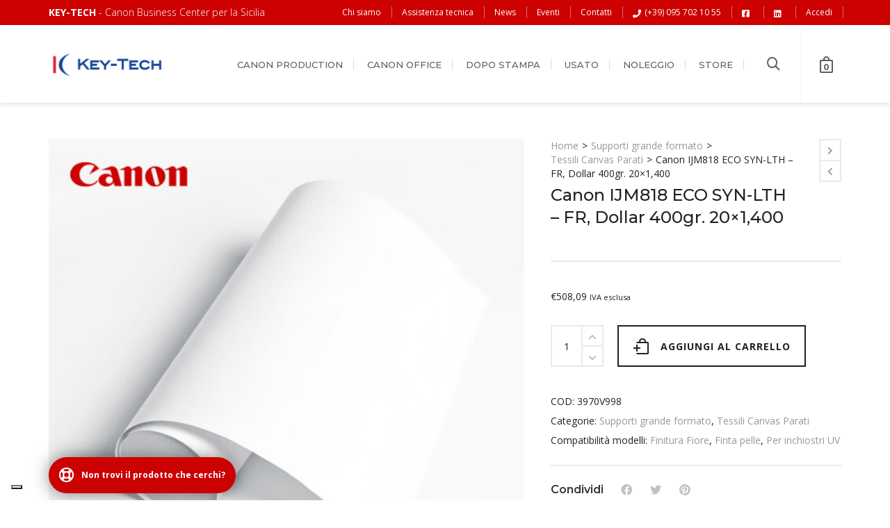

--- FILE ---
content_type: text/html; charset=UTF-8
request_url: https://www.key-tech.it/prodotto/canon-ijm818-eco-syn-lth-fr-dollar-400gr-20x1400/
body_size: 211074
content:

<!DOCTYPE html>

<!--// OPEN HTML //-->
<html lang="it-IT">

	<!--// OPEN HEAD //-->
	<head>
		
		<!-- Manually set render engine for Internet Explorer, prevent any plugin overrides -->
		<meta http-equiv="X-UA-Compatible" content="IE=EmulateIE10">
		
		
		
            <!--// SITE META //-->
            <meta charset="UTF-8"/>
                        	                <meta name="viewport" content="width=device-width, initial-scale=1.0, maximum-scale=1"/>
            
            <!--// PINGBACK & FAVICON //-->
            <link rel="pingback" href="https://www.key-tech.it/xmlrpc.php"/>

            <script>function spbImageResizer_writeCookie(){the_cookie=document.cookie,the_cookie&&window.devicePixelRatio>=2&&(the_cookie="spb_image_resizer_pixel_ratio="+window.devicePixelRatio+";"+the_cookie,document.cookie=the_cookie)}spbImageResizer_writeCookie();</script>
    <script>function writeCookie(){the_cookie=document.cookie,the_cookie&&window.devicePixelRatio>=2&&(the_cookie="pixel_ratio="+window.devicePixelRatio+";"+the_cookie,document.cookie=the_cookie)}writeCookie();</script>
<meta name='robots' content='index, follow, max-image-preview:large, max-snippet:-1, max-video-preview:-1' />
<script>window._wca = window._wca || [];</script>

	<!-- This site is optimized with the Yoast SEO plugin v26.6 - https://yoast.com/wordpress/plugins/seo/ -->
	<title>Canon IJM818 ECO SYN-LTH - FR, Dollar 400gr. 20x1,400 &#8226; Key-Tech srl</title>
	<link rel="canonical" href="https://www.key-tech.it/prodotto/canon-ijm818-eco-syn-lth-fr-dollar-400gr-20x1400/" />
	<meta property="og:locale" content="it_IT" />
	<meta property="og:type" content="article" />
	<meta property="og:title" content="Canon IJM818 ECO SYN-LTH - FR, Dollar 400gr. 20x1,400 &#8226; Key-Tech srl" />
	<meta property="og:url" content="https://www.key-tech.it/prodotto/canon-ijm818-eco-syn-lth-fr-dollar-400gr-20x1400/" />
	<meta property="og:site_name" content="Key-Tech srl" />
	<meta property="article:publisher" content="https://www.facebook.com/Key-Tech-Stampanti-526071864235026" />
	<meta property="article:modified_time" content="2025-01-27T13:30:13+00:00" />
	<meta property="og:image" content="https://www.key-tech.it/wp-content/uploads/2020/12/canon_bianco_std_1.jpg" />
	<meta property="og:image:width" content="800" />
	<meta property="og:image:height" content="800" />
	<meta property="og:image:type" content="image/jpeg" />
	<meta name="twitter:card" content="summary_large_image" />
	<script type="application/ld+json" class="yoast-schema-graph">{"@context":"https://schema.org","@graph":[{"@type":"WebPage","@id":"https://www.key-tech.it/prodotto/canon-ijm818-eco-syn-lth-fr-dollar-400gr-20x1400/","url":"https://www.key-tech.it/prodotto/canon-ijm818-eco-syn-lth-fr-dollar-400gr-20x1400/","name":"Canon IJM818 ECO SYN-LTH - FR, Dollar 400gr. 20x1,400 &#8226; Key-Tech srl","isPartOf":{"@id":"https://www.key-tech.it/#website"},"primaryImageOfPage":{"@id":"https://www.key-tech.it/prodotto/canon-ijm818-eco-syn-lth-fr-dollar-400gr-20x1400/#primaryimage"},"image":{"@id":"https://www.key-tech.it/prodotto/canon-ijm818-eco-syn-lth-fr-dollar-400gr-20x1400/#primaryimage"},"thumbnailUrl":"https://www.key-tech.it/wp-content/uploads/2020/12/canon_bianco_std_1.jpg","datePublished":"2025-01-27T13:30:09+00:00","dateModified":"2025-01-27T13:30:13+00:00","breadcrumb":{"@id":"https://www.key-tech.it/prodotto/canon-ijm818-eco-syn-lth-fr-dollar-400gr-20x1400/#breadcrumb"},"inLanguage":"it-IT","potentialAction":[{"@type":"ReadAction","target":["https://www.key-tech.it/prodotto/canon-ijm818-eco-syn-lth-fr-dollar-400gr-20x1400/"]}]},{"@type":"ImageObject","inLanguage":"it-IT","@id":"https://www.key-tech.it/prodotto/canon-ijm818-eco-syn-lth-fr-dollar-400gr-20x1400/#primaryimage","url":"https://www.key-tech.it/wp-content/uploads/2020/12/canon_bianco_std_1.jpg","contentUrl":"https://www.key-tech.it/wp-content/uploads/2020/12/canon_bianco_std_1.jpg","width":800,"height":800},{"@type":"BreadcrumbList","@id":"https://www.key-tech.it/prodotto/canon-ijm818-eco-syn-lth-fr-dollar-400gr-20x1400/#breadcrumb","itemListElement":[{"@type":"ListItem","position":1,"name":"Home","item":"https://www.key-tech.it/"},{"@type":"ListItem","position":2,"name":"Store","item":"https://www.key-tech.it/store/"},{"@type":"ListItem","position":3,"name":"Canon IJM818 ECO SYN-LTH &#8211; FR, Dollar 400gr. 20&#215;1,400"}]},{"@type":"WebSite","@id":"https://www.key-tech.it/#website","url":"https://www.key-tech.it/","name":"Key-Tech srl","description":"Rivenditori Canon grande e piccolo formato - Sicilia","publisher":{"@id":"https://www.key-tech.it/#organization"},"potentialAction":[{"@type":"SearchAction","target":{"@type":"EntryPoint","urlTemplate":"https://www.key-tech.it/?s={search_term_string}"},"query-input":{"@type":"PropertyValueSpecification","valueRequired":true,"valueName":"search_term_string"}}],"inLanguage":"it-IT"},{"@type":"Organization","@id":"https://www.key-tech.it/#organization","name":"Key-Tech srl - Canon Business Center per la Sicilia","url":"https://www.key-tech.it/","logo":{"@type":"ImageObject","inLanguage":"it-IT","@id":"https://www.key-tech.it/#/schema/logo/image/","url":"https://www.key-tech.it/wp-content/uploads/2020/12/Key-Tech_logoweb@2x.png","contentUrl":"https://www.key-tech.it/wp-content/uploads/2020/12/Key-Tech_logoweb@2x.png","width":692,"height":288,"caption":"Key-Tech srl - Canon Business Center per la Sicilia"},"image":{"@id":"https://www.key-tech.it/#/schema/logo/image/"},"sameAs":["https://www.facebook.com/Key-Tech-Stampanti-526071864235026"]}]}</script>
	<!-- / Yoast SEO plugin. -->


<link rel='dns-prefetch' href='//cdn.iubenda.com' />
<link rel='dns-prefetch' href='//cdn.jsdelivr.net' />
<link rel='dns-prefetch' href='//stats.wp.com' />
<link rel='dns-prefetch' href='//www.googletagmanager.com' />
<link rel='dns-prefetch' href='//fonts.googleapis.com' />
<link rel='preconnect' href='https://fonts.gstatic.com' crossorigin />
<link rel="alternate" type="application/rss+xml" title="Key-Tech srl &raquo; Feed" href="https://www.key-tech.it/feed/" />
<link rel="alternate" type="application/rss+xml" title="Key-Tech srl &raquo; Feed dei commenti" href="https://www.key-tech.it/comments/feed/" />
<link rel="alternate" type="application/rss+xml" title="Key-Tech srl &raquo; Canon IJM818 ECO SYN-LTH &#8211; FR, Dollar 400gr. 20&#215;1,400 Feed dei commenti" href="https://www.key-tech.it/prodotto/canon-ijm818-eco-syn-lth-fr-dollar-400gr-20x1400/feed/" />
<link rel="alternate" title="oEmbed (JSON)" type="application/json+oembed" href="https://www.key-tech.it/wp-json/oembed/1.0/embed?url=https%3A%2F%2Fwww.key-tech.it%2Fprodotto%2Fcanon-ijm818-eco-syn-lth-fr-dollar-400gr-20x1400%2F" />
<link rel="alternate" title="oEmbed (XML)" type="text/xml+oembed" href="https://www.key-tech.it/wp-json/oembed/1.0/embed?url=https%3A%2F%2Fwww.key-tech.it%2Fprodotto%2Fcanon-ijm818-eco-syn-lth-fr-dollar-400gr-20x1400%2F&#038;format=xml" />
<style id='wp-img-auto-sizes-contain-inline-css' type='text/css'>
img:is([sizes=auto i],[sizes^="auto," i]){contain-intrinsic-size:3000px 1500px}
/*# sourceURL=wp-img-auto-sizes-contain-inline-css */
</style>
<link rel='stylesheet' id='font-awesome-5-compat-css' href='https://www.key-tech.it/wp-content/plugins/woocommerce-ajax-filters/berocket/assets/css/fontawesome4-compat.min.css?ver=6.9' type='text/css' media='all' />
<link rel='stylesheet' id='berocket_aapf_widget-style-css' href='https://www.key-tech.it/wp-content/plugins/woocommerce-ajax-filters/assets/frontend/css/fullmain.min.css?ver=1.6.9.4' type='text/css' media='all' />
<style id='wp-emoji-styles-inline-css' type='text/css'>

	img.wp-smiley, img.emoji {
		display: inline !important;
		border: none !important;
		box-shadow: none !important;
		height: 1em !important;
		width: 1em !important;
		margin: 0 0.07em !important;
		vertical-align: -0.1em !important;
		background: none !important;
		padding: 0 !important;
	}
/*# sourceURL=wp-emoji-styles-inline-css */
</style>
<link rel='stylesheet' id='wp-block-library-css' href='https://www.key-tech.it/wp-includes/css/dist/block-library/style.min.css?ver=6.9' type='text/css' media='all' />
<style id='global-styles-inline-css' type='text/css'>
:root{--wp--preset--aspect-ratio--square: 1;--wp--preset--aspect-ratio--4-3: 4/3;--wp--preset--aspect-ratio--3-4: 3/4;--wp--preset--aspect-ratio--3-2: 3/2;--wp--preset--aspect-ratio--2-3: 2/3;--wp--preset--aspect-ratio--16-9: 16/9;--wp--preset--aspect-ratio--9-16: 9/16;--wp--preset--color--black: #000000;--wp--preset--color--cyan-bluish-gray: #abb8c3;--wp--preset--color--white: #ffffff;--wp--preset--color--pale-pink: #f78da7;--wp--preset--color--vivid-red: #cf2e2e;--wp--preset--color--luminous-vivid-orange: #ff6900;--wp--preset--color--luminous-vivid-amber: #fcb900;--wp--preset--color--light-green-cyan: #7bdcb5;--wp--preset--color--vivid-green-cyan: #00d084;--wp--preset--color--pale-cyan-blue: #8ed1fc;--wp--preset--color--vivid-cyan-blue: #0693e3;--wp--preset--color--vivid-purple: #9b51e0;--wp--preset--gradient--vivid-cyan-blue-to-vivid-purple: linear-gradient(135deg,rgb(6,147,227) 0%,rgb(155,81,224) 100%);--wp--preset--gradient--light-green-cyan-to-vivid-green-cyan: linear-gradient(135deg,rgb(122,220,180) 0%,rgb(0,208,130) 100%);--wp--preset--gradient--luminous-vivid-amber-to-luminous-vivid-orange: linear-gradient(135deg,rgb(252,185,0) 0%,rgb(255,105,0) 100%);--wp--preset--gradient--luminous-vivid-orange-to-vivid-red: linear-gradient(135deg,rgb(255,105,0) 0%,rgb(207,46,46) 100%);--wp--preset--gradient--very-light-gray-to-cyan-bluish-gray: linear-gradient(135deg,rgb(238,238,238) 0%,rgb(169,184,195) 100%);--wp--preset--gradient--cool-to-warm-spectrum: linear-gradient(135deg,rgb(74,234,220) 0%,rgb(151,120,209) 20%,rgb(207,42,186) 40%,rgb(238,44,130) 60%,rgb(251,105,98) 80%,rgb(254,248,76) 100%);--wp--preset--gradient--blush-light-purple: linear-gradient(135deg,rgb(255,206,236) 0%,rgb(152,150,240) 100%);--wp--preset--gradient--blush-bordeaux: linear-gradient(135deg,rgb(254,205,165) 0%,rgb(254,45,45) 50%,rgb(107,0,62) 100%);--wp--preset--gradient--luminous-dusk: linear-gradient(135deg,rgb(255,203,112) 0%,rgb(199,81,192) 50%,rgb(65,88,208) 100%);--wp--preset--gradient--pale-ocean: linear-gradient(135deg,rgb(255,245,203) 0%,rgb(182,227,212) 50%,rgb(51,167,181) 100%);--wp--preset--gradient--electric-grass: linear-gradient(135deg,rgb(202,248,128) 0%,rgb(113,206,126) 100%);--wp--preset--gradient--midnight: linear-gradient(135deg,rgb(2,3,129) 0%,rgb(40,116,252) 100%);--wp--preset--font-size--small: 13px;--wp--preset--font-size--medium: 20px;--wp--preset--font-size--large: 36px;--wp--preset--font-size--x-large: 42px;--wp--preset--spacing--20: 0.44rem;--wp--preset--spacing--30: 0.67rem;--wp--preset--spacing--40: 1rem;--wp--preset--spacing--50: 1.5rem;--wp--preset--spacing--60: 2.25rem;--wp--preset--spacing--70: 3.38rem;--wp--preset--spacing--80: 5.06rem;--wp--preset--shadow--natural: 6px 6px 9px rgba(0, 0, 0, 0.2);--wp--preset--shadow--deep: 12px 12px 50px rgba(0, 0, 0, 0.4);--wp--preset--shadow--sharp: 6px 6px 0px rgba(0, 0, 0, 0.2);--wp--preset--shadow--outlined: 6px 6px 0px -3px rgb(255, 255, 255), 6px 6px rgb(0, 0, 0);--wp--preset--shadow--crisp: 6px 6px 0px rgb(0, 0, 0);}:where(.is-layout-flex){gap: 0.5em;}:where(.is-layout-grid){gap: 0.5em;}body .is-layout-flex{display: flex;}.is-layout-flex{flex-wrap: wrap;align-items: center;}.is-layout-flex > :is(*, div){margin: 0;}body .is-layout-grid{display: grid;}.is-layout-grid > :is(*, div){margin: 0;}:where(.wp-block-columns.is-layout-flex){gap: 2em;}:where(.wp-block-columns.is-layout-grid){gap: 2em;}:where(.wp-block-post-template.is-layout-flex){gap: 1.25em;}:where(.wp-block-post-template.is-layout-grid){gap: 1.25em;}.has-black-color{color: var(--wp--preset--color--black) !important;}.has-cyan-bluish-gray-color{color: var(--wp--preset--color--cyan-bluish-gray) !important;}.has-white-color{color: var(--wp--preset--color--white) !important;}.has-pale-pink-color{color: var(--wp--preset--color--pale-pink) !important;}.has-vivid-red-color{color: var(--wp--preset--color--vivid-red) !important;}.has-luminous-vivid-orange-color{color: var(--wp--preset--color--luminous-vivid-orange) !important;}.has-luminous-vivid-amber-color{color: var(--wp--preset--color--luminous-vivid-amber) !important;}.has-light-green-cyan-color{color: var(--wp--preset--color--light-green-cyan) !important;}.has-vivid-green-cyan-color{color: var(--wp--preset--color--vivid-green-cyan) !important;}.has-pale-cyan-blue-color{color: var(--wp--preset--color--pale-cyan-blue) !important;}.has-vivid-cyan-blue-color{color: var(--wp--preset--color--vivid-cyan-blue) !important;}.has-vivid-purple-color{color: var(--wp--preset--color--vivid-purple) !important;}.has-black-background-color{background-color: var(--wp--preset--color--black) !important;}.has-cyan-bluish-gray-background-color{background-color: var(--wp--preset--color--cyan-bluish-gray) !important;}.has-white-background-color{background-color: var(--wp--preset--color--white) !important;}.has-pale-pink-background-color{background-color: var(--wp--preset--color--pale-pink) !important;}.has-vivid-red-background-color{background-color: var(--wp--preset--color--vivid-red) !important;}.has-luminous-vivid-orange-background-color{background-color: var(--wp--preset--color--luminous-vivid-orange) !important;}.has-luminous-vivid-amber-background-color{background-color: var(--wp--preset--color--luminous-vivid-amber) !important;}.has-light-green-cyan-background-color{background-color: var(--wp--preset--color--light-green-cyan) !important;}.has-vivid-green-cyan-background-color{background-color: var(--wp--preset--color--vivid-green-cyan) !important;}.has-pale-cyan-blue-background-color{background-color: var(--wp--preset--color--pale-cyan-blue) !important;}.has-vivid-cyan-blue-background-color{background-color: var(--wp--preset--color--vivid-cyan-blue) !important;}.has-vivid-purple-background-color{background-color: var(--wp--preset--color--vivid-purple) !important;}.has-black-border-color{border-color: var(--wp--preset--color--black) !important;}.has-cyan-bluish-gray-border-color{border-color: var(--wp--preset--color--cyan-bluish-gray) !important;}.has-white-border-color{border-color: var(--wp--preset--color--white) !important;}.has-pale-pink-border-color{border-color: var(--wp--preset--color--pale-pink) !important;}.has-vivid-red-border-color{border-color: var(--wp--preset--color--vivid-red) !important;}.has-luminous-vivid-orange-border-color{border-color: var(--wp--preset--color--luminous-vivid-orange) !important;}.has-luminous-vivid-amber-border-color{border-color: var(--wp--preset--color--luminous-vivid-amber) !important;}.has-light-green-cyan-border-color{border-color: var(--wp--preset--color--light-green-cyan) !important;}.has-vivid-green-cyan-border-color{border-color: var(--wp--preset--color--vivid-green-cyan) !important;}.has-pale-cyan-blue-border-color{border-color: var(--wp--preset--color--pale-cyan-blue) !important;}.has-vivid-cyan-blue-border-color{border-color: var(--wp--preset--color--vivid-cyan-blue) !important;}.has-vivid-purple-border-color{border-color: var(--wp--preset--color--vivid-purple) !important;}.has-vivid-cyan-blue-to-vivid-purple-gradient-background{background: var(--wp--preset--gradient--vivid-cyan-blue-to-vivid-purple) !important;}.has-light-green-cyan-to-vivid-green-cyan-gradient-background{background: var(--wp--preset--gradient--light-green-cyan-to-vivid-green-cyan) !important;}.has-luminous-vivid-amber-to-luminous-vivid-orange-gradient-background{background: var(--wp--preset--gradient--luminous-vivid-amber-to-luminous-vivid-orange) !important;}.has-luminous-vivid-orange-to-vivid-red-gradient-background{background: var(--wp--preset--gradient--luminous-vivid-orange-to-vivid-red) !important;}.has-very-light-gray-to-cyan-bluish-gray-gradient-background{background: var(--wp--preset--gradient--very-light-gray-to-cyan-bluish-gray) !important;}.has-cool-to-warm-spectrum-gradient-background{background: var(--wp--preset--gradient--cool-to-warm-spectrum) !important;}.has-blush-light-purple-gradient-background{background: var(--wp--preset--gradient--blush-light-purple) !important;}.has-blush-bordeaux-gradient-background{background: var(--wp--preset--gradient--blush-bordeaux) !important;}.has-luminous-dusk-gradient-background{background: var(--wp--preset--gradient--luminous-dusk) !important;}.has-pale-ocean-gradient-background{background: var(--wp--preset--gradient--pale-ocean) !important;}.has-electric-grass-gradient-background{background: var(--wp--preset--gradient--electric-grass) !important;}.has-midnight-gradient-background{background: var(--wp--preset--gradient--midnight) !important;}.has-small-font-size{font-size: var(--wp--preset--font-size--small) !important;}.has-medium-font-size{font-size: var(--wp--preset--font-size--medium) !important;}.has-large-font-size{font-size: var(--wp--preset--font-size--large) !important;}.has-x-large-font-size{font-size: var(--wp--preset--font-size--x-large) !important;}
/*# sourceURL=global-styles-inline-css */
</style>

<style id='classic-theme-styles-inline-css' type='text/css'>
/*! This file is auto-generated */
.wp-block-button__link{color:#fff;background-color:#32373c;border-radius:9999px;box-shadow:none;text-decoration:none;padding:calc(.667em + 2px) calc(1.333em + 2px);font-size:1.125em}.wp-block-file__button{background:#32373c;color:#fff;text-decoration:none}
/*# sourceURL=/wp-includes/css/classic-themes.min.css */
</style>
<link rel='stylesheet' id='contact-form-7-css' href='https://www.key-tech.it/wp-content/plugins/contact-form-7/includes/css/styles.css?ver=6.1.4' type='text/css' media='all' />
<link rel='stylesheet' id='spb-frontend-css' href='https://www.key-tech.it/wp-content/plugins/swift-framework/includes/page-builder/frontend-assets/css/spb-styles.css' type='text/css' media='all' />
<link rel='stylesheet' id='swift-slider-min-css' href='https://www.key-tech.it/wp-content/plugins/swift-framework/includes/swift-slider/assets/css/swift-slider.min.css' type='text/css' media='all' />
<link rel='stylesheet' id='wpmenucart-icons-css' href='https://www.key-tech.it/wp-content/plugins/woocommerce-menu-bar-cart/assets/css/wpmenucart-icons.min.css?ver=2.14.12' type='text/css' media='all' />
<style id='wpmenucart-icons-inline-css' type='text/css'>
@font-face{font-family:WPMenuCart;src:url(https://www.key-tech.it/wp-content/plugins/woocommerce-menu-bar-cart/assets/fonts/WPMenuCart.eot);src:url(https://www.key-tech.it/wp-content/plugins/woocommerce-menu-bar-cart/assets/fonts/WPMenuCart.eot?#iefix) format('embedded-opentype'),url(https://www.key-tech.it/wp-content/plugins/woocommerce-menu-bar-cart/assets/fonts/WPMenuCart.woff2) format('woff2'),url(https://www.key-tech.it/wp-content/plugins/woocommerce-menu-bar-cart/assets/fonts/WPMenuCart.woff) format('woff'),url(https://www.key-tech.it/wp-content/plugins/woocommerce-menu-bar-cart/assets/fonts/WPMenuCart.ttf) format('truetype'),url(https://www.key-tech.it/wp-content/plugins/woocommerce-menu-bar-cart/assets/fonts/WPMenuCart.svg#WPMenuCart) format('svg');font-weight:400;font-style:normal;font-display:swap}
/*# sourceURL=wpmenucart-icons-inline-css */
</style>
<link rel='stylesheet' id='wpmenucart-css' href='https://www.key-tech.it/wp-content/plugins/woocommerce-menu-bar-cart/assets/css/wpmenucart-main.min.css?ver=2.14.12' type='text/css' media='all' />
<style id='wpmenucart-inline-css' type='text/css'>
.et-cart-info { display:none !important; } .site-header-cart { display:none !important; }
/*# sourceURL=wpmenucart-inline-css */
</style>
<link rel='stylesheet' id='photoswipe-css' href='https://www.key-tech.it/wp-content/plugins/woocommerce/assets/css/photoswipe/photoswipe.min.css?ver=10.4.2' type='text/css' media='all' />
<link rel='stylesheet' id='photoswipe-default-skin-css' href='https://www.key-tech.it/wp-content/plugins/woocommerce/assets/css/photoswipe/default-skin/default-skin.min.css?ver=10.4.2' type='text/css' media='all' />
<link rel='stylesheet' id='woocommerce-layout-css' href='https://www.key-tech.it/wp-content/plugins/woocommerce/assets/css/woocommerce-layout.css?ver=10.4.2' type='text/css' media='all' />
<style id='woocommerce-layout-inline-css' type='text/css'>

	.infinite-scroll .woocommerce-pagination {
		display: none;
	}
/*# sourceURL=woocommerce-layout-inline-css */
</style>
<link rel='stylesheet' id='woocommerce-smallscreen-css' href='https://www.key-tech.it/wp-content/plugins/woocommerce/assets/css/woocommerce-smallscreen.css?ver=10.4.2' type='text/css' media='only screen and (max-width: 768px)' />
<link rel='stylesheet' id='woocommerce-general-css' href='https://www.key-tech.it/wp-content/plugins/woocommerce/assets/css/woocommerce.css?ver=10.4.2' type='text/css' media='all' />
<style id='woocommerce-inline-inline-css' type='text/css'>
.woocommerce form .form-row .required { visibility: visible; }
/*# sourceURL=woocommerce-inline-inline-css */
</style>
<link rel='stylesheet' id='wpcf7-redirect-script-frontend-css' href='https://www.key-tech.it/wp-content/plugins/wpcf7-redirect/build/assets/frontend-script.css?ver=2c532d7e2be36f6af233' type='text/css' media='all' />
<link rel='stylesheet' id='aws-style-css' href='https://www.key-tech.it/wp-content/plugins/advanced-woo-search/assets/css/common.min.css?ver=3.50' type='text/css' media='all' />
<link rel='stylesheet' id='megamenu-css' href='https://www.key-tech.it/wp-content/uploads/maxmegamenu/style.css?ver=2b5eb8' type='text/css' media='all' />
<link rel='stylesheet' id='dashicons-css' href='https://www.key-tech.it/wp-includes/css/dashicons.min.css?ver=6.9' type='text/css' media='all' />
<link rel='stylesheet' id='atelier-parent-style-css' href='https://www.key-tech.it/wp-content/themes/atelier/style.css?ver=6.9' type='text/css' media='all' />
<link rel='stylesheet' id='slick_theme-css' href='//cdn.jsdelivr.net/jquery.slick/1.4.1/slick-theme.css?ver=6.9' type='text/css' media='all' />
<link rel='stylesheet' id='slick_style-css' href='//cdn.jsdelivr.net/npm/slick-carousel@1.8.1/slick/slick.css?ver=6.9' type='text/css' media='all' />
<link rel='stylesheet' id='addd_style-css' href='https://www.key-tech.it/wp-content/themes/atelier-child/addd_style.css?ver=6.9' type='text/css' media='all' />
<link rel='stylesheet' id='bootstrap-css' href='https://www.key-tech.it/wp-content/themes/atelier/css/bootstrap.min.css?ver=3.3.5' type='text/css' media='all' />
<link rel='stylesheet' id='font-awesome-v5-css' href='https://www.key-tech.it/wp-content/themes/atelier/css/font-awesome.min.css?ver=5.10.1' type='text/css' media='all' />
<link rel='stylesheet' id='font-awesome-v4shims-css' href='https://www.key-tech.it/wp-content/themes/atelier/css/v4-shims.min.css' type='text/css' media='all' />
<link rel='stylesheet' id='sf-main-css' href='https://www.key-tech.it/wp-content/themes/atelier/css/main.css' type='text/css' media='all' />
<link rel='stylesheet' id='sf-woocommerce-css' href='https://www.key-tech.it/wp-content/themes/atelier/css/sf-woocommerce.css' type='text/css' media='all' />
<link rel='stylesheet' id='sf-responsive-css' href='https://www.key-tech.it/wp-content/themes/atelier/css/responsive.css' type='text/css' media='all' />
<link rel='stylesheet' id='atelier-style-css' href='https://www.key-tech.it/wp-content/themes/atelier-child/style.css' type='text/css' media='all' />
<link rel='stylesheet' id='flexible-shipping-free-shipping-css' href='https://www.key-tech.it/wp-content/plugins/flexible-shipping/assets/dist/css/free-shipping.css?ver=6.4.5.2' type='text/css' media='all' />
<link rel="preload" as="style" href="https://fonts.googleapis.com/css?family=Lato:100,300,400,700,900,100italic,300italic,400italic,700italic,900italic%7COpen%20Sans:300,400,600,700,800,300italic,400italic,600italic,700italic,800italic%7CMontserrat:100,200,300,400,500,600,700,800,900,100italic,200italic,300italic,400italic,500italic,600italic,700italic,800italic,900italic&#038;display=swap&#038;ver=1646314287" /><link rel="stylesheet" href="https://fonts.googleapis.com/css?family=Lato:100,300,400,700,900,100italic,300italic,400italic,700italic,900italic%7COpen%20Sans:300,400,600,700,800,300italic,400italic,600italic,700italic,800italic%7CMontserrat:100,200,300,400,500,600,700,800,900,100italic,200italic,300italic,400italic,500italic,600italic,700italic,800italic,900italic&#038;display=swap&#038;ver=1646314287" media="print" onload="this.media='all'"><noscript><link rel="stylesheet" href="https://fonts.googleapis.com/css?family=Lato:100,300,400,700,900,100italic,300italic,400italic,700italic,900italic%7COpen%20Sans:300,400,600,700,800,300italic,400italic,600italic,700italic,800italic%7CMontserrat:100,200,300,400,500,600,700,800,900,100italic,200italic,300italic,400italic,500italic,600italic,700italic,800italic,900italic&#038;display=swap&#038;ver=1646314287" /></noscript><script type="text/template" id="tmpl-variation-template">
	<div class="woocommerce-variation-description">{{{ data.variation.variation_description }}}</div>
	<div class="woocommerce-variation-price">{{{ data.variation.price_html }}}</div>
	<div class="woocommerce-variation-availability">{{{ data.variation.availability_html }}}</div>
</script>
<script type="text/template" id="tmpl-unavailable-variation-template">
	<p role="alert">Questo prodotto non è disponibile. Scegli un&#039;altra combinazione.</p>
</script>
<script type="text/javascript" src="https://www.key-tech.it/wp-includes/js/jquery/jquery.min.js?ver=3.7.1" id="jquery-core-js"></script>
<script type="text/javascript" src="https://www.key-tech.it/wp-includes/js/jquery/jquery-migrate.min.js?ver=3.4.1" id="jquery-migrate-js"></script>

<script  type="text/javascript" class=" _iub_cs_skip" type="text/javascript" id="iubenda-head-inline-scripts-0">
/* <![CDATA[ */

var _iub = _iub || [];
_iub.csConfiguration = {"askConsentAtCookiePolicyUpdate":true,"ccpaAcknowledgeOnDisplay":true,"ccpaApplies":true,"consentOnContinuedBrowsing":false,"enableCcpa":true,"floatingPreferencesButtonDisplay":"bottom-left","invalidateConsentWithoutLog":true,"perPurposeConsent":true,"reloadOnConsent":true,"siteId":2097899,"whitelabel":false,"cookiePolicyId":74488938,"lang":"it", "banner":{ "acceptButtonDisplay":true,"backgroundOverlay":true,"closeButtonRejects":true,"customizeButtonDisplay":true,"explicitWithdrawal":true,"position":"bottom","rejectButtonDisplay":true }};

//# sourceURL=iubenda-head-inline-scripts-0
/* ]]> */
</script>
<script  type="text/javascript" src="//cdn.iubenda.com/cs/ccpa/stub.js" class=" _iub_cs_skip" type="text/javascript" src="//cdn.iubenda.com/cs/ccpa/stub.js?ver=3.12.5" id="iubenda-head-scripts-0-js"></script>
<script  type="text/javascript" src="//cdn.iubenda.com/cs/iubenda_cs.js" charset="UTF-8" async="async" class=" _iub_cs_skip" type="text/javascript" src="//cdn.iubenda.com/cs/iubenda_cs.js?ver=3.12.5" id="iubenda-head-scripts-1-js"></script>
<script type="text/javascript" src="https://www.key-tech.it/wp-content/plugins/swift-framework/public/js/lib/imagesloaded.pkgd.min.js" id="imagesLoaded-js"></script>
<script type="text/javascript" src="https://www.key-tech.it/wp-content/plugins/swift-framework/public/js/lib/jquery.viewports.min.js" id="jquery-viewports-js"></script>
<script type="text/javascript" src="https://www.key-tech.it/wp-content/plugins/woocommerce/assets/js/jquery-blockui/jquery.blockUI.min.js?ver=2.7.0-wc.10.4.2" id="wc-jquery-blockui-js" data-wp-strategy="defer"></script>
<script type="text/javascript" id="wc-add-to-cart-js-extra">
/* <![CDATA[ */
var wc_add_to_cart_params = {"ajax_url":"/wp-admin/admin-ajax.php","wc_ajax_url":"/?wc-ajax=%%endpoint%%","i18n_view_cart":"Visualizza carrello","cart_url":"https://www.key-tech.it/carrello/","is_cart":"","cart_redirect_after_add":"no"};
//# sourceURL=wc-add-to-cart-js-extra
/* ]]> */
</script>
<script type="text/javascript" src="https://www.key-tech.it/wp-content/plugins/woocommerce/assets/js/frontend/add-to-cart.min.js?ver=10.4.2" id="wc-add-to-cart-js" defer="defer" data-wp-strategy="defer"></script>
<script type="text/javascript" src="https://www.key-tech.it/wp-content/plugins/woocommerce/assets/js/flexslider/jquery.flexslider.min.js?ver=2.7.2-wc.10.4.2" id="wc-flexslider-js" defer="defer" data-wp-strategy="defer"></script>
<script type="text/javascript" src="https://www.key-tech.it/wp-content/plugins/woocommerce/assets/js/photoswipe/photoswipe.min.js?ver=4.1.1-wc.10.4.2" id="wc-photoswipe-js" defer="defer" data-wp-strategy="defer"></script>
<script type="text/javascript" src="https://www.key-tech.it/wp-content/plugins/woocommerce/assets/js/photoswipe/photoswipe-ui-default.min.js?ver=4.1.1-wc.10.4.2" id="wc-photoswipe-ui-default-js" defer="defer" data-wp-strategy="defer"></script>
<script type="text/javascript" id="wc-single-product-js-extra">
/* <![CDATA[ */
var wc_single_product_params = {"i18n_required_rating_text":"Seleziona una valutazione","i18n_rating_options":["1 stella su 5","2 stelle su 5","3 stelle su 5","4 stelle su 5","5 stelle su 5"],"i18n_product_gallery_trigger_text":"Visualizza la galleria di immagini a schermo intero","review_rating_required":"yes","flexslider":{"rtl":false,"animation":"slide","smoothHeight":true,"directionNav":false,"controlNav":"thumbnails","slideshow":false,"animationSpeed":500,"animationLoop":false,"allowOneSlide":false},"zoom_enabled":"","zoom_options":[],"photoswipe_enabled":"1","photoswipe_options":{"shareEl":false,"closeOnScroll":false,"history":false,"hideAnimationDuration":0,"showAnimationDuration":0},"flexslider_enabled":"1"};
//# sourceURL=wc-single-product-js-extra
/* ]]> */
</script>
<script type="text/javascript" src="https://www.key-tech.it/wp-content/plugins/woocommerce/assets/js/frontend/single-product.min.js?ver=10.4.2" id="wc-single-product-js" defer="defer" data-wp-strategy="defer"></script>
<script type="text/javascript" src="https://www.key-tech.it/wp-content/plugins/woocommerce/assets/js/js-cookie/js.cookie.min.js?ver=2.1.4-wc.10.4.2" id="wc-js-cookie-js" defer="defer" data-wp-strategy="defer"></script>
<script type="text/javascript" id="woocommerce-js-extra">
/* <![CDATA[ */
var woocommerce_params = {"ajax_url":"/wp-admin/admin-ajax.php","wc_ajax_url":"/?wc-ajax=%%endpoint%%","i18n_password_show":"Mostra password","i18n_password_hide":"Nascondi password"};
//# sourceURL=woocommerce-js-extra
/* ]]> */
</script>
<script type="text/javascript" src="https://www.key-tech.it/wp-content/plugins/woocommerce/assets/js/frontend/woocommerce.min.js?ver=10.4.2" id="woocommerce-js" defer="defer" data-wp-strategy="defer"></script>
<script type="text/javascript" src="https://www.key-tech.it/wp-includes/js/underscore.min.js?ver=1.13.7" id="underscore-js"></script>
<script type="text/javascript" id="wp-util-js-extra">
/* <![CDATA[ */
var _wpUtilSettings = {"ajax":{"url":"/wp-admin/admin-ajax.php"}};
//# sourceURL=wp-util-js-extra
/* ]]> */
</script>
<script type="text/javascript" src="https://www.key-tech.it/wp-includes/js/wp-util.min.js?ver=6.9" id="wp-util-js"></script>
<script type="text/javascript" src="//cdn.jsdelivr.net/npm/slick-carousel@1.8.1/slick/slick.min.js?ver=6.9" id="slick_script-js"></script>
<script type="text/javascript" src="https://stats.wp.com/s-202605.js" id="woocommerce-analytics-js" defer="defer" data-wp-strategy="defer"></script>

<!-- Snippet del Compatibilità modelli Google (gCompatibilità modelli.js) aggiunto da Site Kit -->
<!-- Snippet Google Analytics aggiunto da Site Kit -->
<script type="text/javascript" src="https://www.googletagmanager.com/gtag/js?id=G-5RCJD82GGJ" id="google_gtagjs-js" async></script>
<script type="text/javascript" id="google_gtagjs-js-after">
/* <![CDATA[ */
window.dataLayer = window.dataLayer || [];function gtag(){dataLayer.push(arguments);}
gtag("set","linker",{"domains":["www.key-tech.it"]});
gtag("js", new Date());
gtag("set", "developer_id.dZTNiMT", true);
gtag("config", "G-5RCJD82GGJ");
//# sourceURL=google_gtagjs-js-after
/* ]]> */
</script>
<link rel="https://api.w.org/" href="https://www.key-tech.it/wp-json/" /><link rel="alternate" title="JSON" type="application/json" href="https://www.key-tech.it/wp-json/wp/v2/product/6003" /><link rel="EditURI" type="application/rsd+xml" title="RSD" href="https://www.key-tech.it/xmlrpc.php?rsd" />
<meta name="generator" content="WordPress 6.9" />
<meta name="generator" content="WooCommerce 10.4.2" />
<link rel='shortlink' href='https://www.key-tech.it/?p=6003' />
        <script>
            var errorQueue = [];
            let timeout;

            var errorMessage = '';


            function isBot() {
                const bots = ['crawler', 'spider', 'baidu', 'duckduckgo', 'bot', 'googlebot', 'bingbot', 'facebook', 'slurp', 'twitter', 'yahoo'];
                const userAgent = navigator.userAgent.toLowerCase();
                return bots.some(bot => userAgent.includes(bot));
            }

            /*
            window.onerror = function(msg, url, line) {
            // window.addEventListener('error', function(event) {
                console.error("Linha 600");

                var errorMessage = [
                    'Message: ' + msg,
                    'URL: ' + url,
                    'Line: ' + line
                ].join(' - ');
                */


            // Captura erros síncronos e alguns assíncronos
            window.addEventListener('error', function(event) {
                var msg = event.message;
                if (msg === "Script error.") {
                    console.error("Script error detected - maybe problem cross-origin");
                    return;
                }
                errorMessage = [
                    'Message: ' + msg,
                    'URL: ' + event.filename,
                    'Line: ' + event.lineno
                ].join(' - ');
                if (isBot()) {
                    return;
                }
                errorQueue.push(errorMessage);
                handleErrorQueue();
            });

            // Captura rejeições de promessas
            window.addEventListener('unhandledrejection', function(event) {
                errorMessage = 'Promise Rejection: ' + (event.reason || 'Unknown reason');
                if (isBot()) {
                    return;
                }
                errorQueue.push(errorMessage);
                handleErrorQueue();
            });

            // Função auxiliar para gerenciar a fila de erros
            function handleErrorQueue() {
                if (errorQueue.length >= 5) {
                    sendErrorsToServer();
                } else {
                    clearTimeout(timeout);
                    timeout = setTimeout(sendErrorsToServer, 5000);
                }
            }





            function sendErrorsToServer() {
                if (errorQueue.length > 0) {
                    var message;
                    if (errorQueue.length === 1) {
                        // Se houver apenas um erro, mantenha o formato atual
                        message = errorQueue[0];
                    } else {
                        // Se houver múltiplos erros, use quebras de linha para separá-los
                        message = errorQueue.join('\n\n');
                    }
                    var xhr = new XMLHttpRequest();
                    var nonce = '9718797353';
                    var ajaxurl = 'https://www.key-tech.it/wp-admin/admin-ajax.php?action=bill_minozzi_js_error_catched&_wpnonce=9718797353';
                    xhr.open('POST', encodeURI(ajaxurl));
                    xhr.setRequestHeader('Content-Type', 'application/x-www-form-urlencoded');
                    xhr.onload = function() {
                        if (xhr.status === 200) {
                            // console.log('Success:', xhr.responseText);
                        } else {
                            console.log('Error:', xhr.status);
                        }
                    };
                    xhr.onerror = function() {
                        console.error('Request failed');
                    };
                    xhr.send('action=bill_minozzi_js_error_catched&_wpnonce=' + nonce + '&bill_js_error_catched=' + encodeURIComponent(message));
                    errorQueue = []; // Limpa a fila de erros após o envio
                }
            }

            function sendErrorsToServer() {
                if (errorQueue.length > 0) {
                    var message = errorQueue.join(' | ');
                    //console.error(message);
                    var xhr = new XMLHttpRequest();
                    var nonce = '9718797353';
                    var ajaxurl = 'https://www.key-tech.it/wp-admin/admin-ajax.php?action=bill_minozzi_js_error_catched&_wpnonce=9718797353'; // No need to esc_js here
                    xhr.open('POST', encodeURI(ajaxurl));
                    xhr.setRequestHeader('Content-Type', 'application/x-www-form-urlencoded');
                    xhr.onload = function() {
                        if (xhr.status === 200) {
                            //console.log('Success:::', xhr.responseText);
                        } else {
                            console.log('Error:', xhr.status);
                        }
                    };
                    xhr.onerror = function() {
                        console.error('Request failed');
                    };
                    xhr.send('action=bill_minozzi_js_error_catched&_wpnonce=' + nonce + '&bill_js_error_catched=' + encodeURIComponent(message));
                    errorQueue = []; // Clear the error queue after sending
                }
            }

            function sendErrorsToServer() {
                if (errorQueue.length > 0) {
                    var message = errorQueue.join('\n\n'); // Usa duas quebras de linha como separador
                    var xhr = new XMLHttpRequest();
                    var nonce = '9718797353';
                    var ajaxurl = 'https://www.key-tech.it/wp-admin/admin-ajax.php?action=bill_minozzi_js_error_catched&_wpnonce=9718797353';
                    xhr.open('POST', encodeURI(ajaxurl));
                    xhr.setRequestHeader('Content-Type', 'application/x-www-form-urlencoded');
                    xhr.onload = function() {
                        if (xhr.status === 200) {
                            // console.log('Success:', xhr.responseText);
                        } else {
                            console.log('Error:', xhr.status);
                        }
                    };
                    xhr.onerror = function() {
                        console.error('Request failed');
                    };
                    xhr.send('action=bill_minozzi_js_error_catched&_wpnonce=' + nonce + '&bill_js_error_catched=' + encodeURIComponent(message));
                    errorQueue = []; // Limpa a fila de erros após o envio
                }
            }
            window.addEventListener('beforeunload', sendErrorsToServer);
        </script>
<meta name="generator" content="Redux 4.5.9" /><meta name="generator" content="Site Kit by Google 1.167.0" />			<script type="text/javascript">
			var ajaxurl = 'https://www.key-tech.it/wp-admin/admin-ajax.php';
			</script>
			<style></style>	<style>img#wpstats{display:none}</style>
			<noscript><style>.woocommerce-product-gallery{ opacity: 1 !important; }</style></noscript>
	<style type="text/css">
@font-face {
						font-family: 'si-shop-one';
						src:url('https://www.key-tech.it/wp-content/themes/atelier/css/font/si-shop-one.eot?-7oeevn');
						src:url('https://www.key-tech.it/wp-content/themes/atelier/css/font/si-shop-one.eot?#iefix-7oeevn') format('embedded-opentype'),
							url('https://www.key-tech.it/wp-content/themes/atelier/css/font/si-shop-one.woff?-7oeevn') format('woff'),
							url('https://www.key-tech.it/wp-content/themes/atelier/css/font/si-shop-one.ttf?-7oeevn') format('truetype'),
							url('https://www.key-tech.it/wp-content/themes/atelier/css/font/si-shop-one.svg?-7oeevn#atelier') format('svg');
						font-weight: normal;
						font-style: normal;
					}
					.sf-icon-cart, .sf-icon-add-to-cart, .sf-icon-variable-options, .sf-icon-soldout {
						font-family: 'si-shop-one'!important;
					}
					.sf-icon-cart:before {
						content: '\e609';
					}
					.sf-icon-add-to-cart:before {
						content: '\e608';
					}
					.sf-icon-variable-options:before {
						content: '\e600';
					}
					.sf-icon-soldout:before {
						content: '\e601';
					}
					.shopping-bag-item a > span.num-items {
						line-height: 20px!important;
					}
					#mobile-menu ul li.shopping-bag-item > a span.num-items {
					  right: 21px;
					}
					.wishlist-item > a > i {
						vertical-align: -6px!important;
					}
					::selection, ::-moz-selection {background-color: #1573e7; color: #fff;}.accent-bg, .funded-bar .bar {background-color:#1573e7;}.accent {color:#1573e7;}span.highlighted, span.dropcap4, .loved-item:hover .loved-count, .flickr-widget li, .portfolio-grid li, figcaption .product-added, .woocommerce .widget_layered_nav ul li.chosen small.count, .woocommerce .widget_layered_nav_filters ul li a, .sticky-post-icon, .fw-video-close:hover {background-color: #1573e7!important; color: #ffffff!important;}a:hover, a:focus, #sidebar a:hover, .pagination-wrap a:hover, .carousel-nav a:hover, .portfolio-pagination div:hover > i, #footer a:hover, .beam-me-up a:hover span, .portfolio-item .portfolio-item-permalink, .read-more-link, .blog-item .read-more, .blog-item-details a:hover, .author-link, span.dropcap2, .spb_divider.go_to_top a, .item-link:hover, #header-translation p a, #breadcrumbs a:hover, .ui-widget-content a:hover, .yith-wcwl-add-button a:hover, #product-img-slider li a.zoom:hover, .woocommerce .star-rating span, #jckqv .woocommerce-product-rating .star-rating span:before, .article-body-wrap .share-links a:hover, ul.member-contact li a:hover, .bag-product a.remove:hover, .bag-product-title a:hover, #back-to-top:hover,  ul.member-contact li a:hover, .fw-video-link-image:hover i, .ajax-search-results .all-results:hover, .search-result h5 a:hover .ui-state-default a:hover, .fw-video-link-icon:hover {color: #1573e7;}.carousel-wrap > a:hover,  .woocommerce p.stars a.active:after,  .woocommerce p.stars a:hover:after {color: #1573e7!important;}.read-more i:before, .read-more em:before {color: #1573e7;}textarea:focus, input:focus, input[type="text"]:focus, input[type="email"]:focus, textarea:focus, .bypostauthor .comment-wrap .comment-avatar,.search-form input:focus, .wpcf7 input:focus, .wpcf7 textarea:focus, .ginput_container input:focus, .ginput_container textarea:focus, .mymail-form input:focus, .mymail-form textarea:focus, input[type="tel"]:focus, input[type="number"]:focus {border-color: #1573e7!important;}nav .menu ul li:first-child:after,.navigation a:hover > .nav-text, .returning-customer a:hover {border-bottom-color: #1573e7;}nav .menu ul ul li:first-child:after {border-right-color: #1573e7;}.spb_impact_text .spb_call_text {border-left-color: #1573e7;}.spb_impact_text .spb_button span {color: #fff;}a[rel="tooltip"], ul.member-contact li a, a.text-link, .tags-wrap .tags a, .logged-in-as a, .comment-meta-actions .edit-link, .comment-meta-actions .comment-reply, .read-more {border-color: #999;}.super-search-go {border-color: #1573e7!important;}.super-search-go:hover {background: #1573e7!important;border-color: #1573e7!important;}.owl-pagination .owl-page span {background-color: #eaeaea;}.owl-pagination .owl-page::after {background-color: #1573e7;}.owl-pagination .owl-page:hover span, .owl-pagination .owl-page.active a {background-color: #104e94;}body.header-below-slider .home-slider-wrap #slider-continue:hover {border-color: #1573e7;}body.header-below-slider .home-slider-wrap #slider-continue:hover i {color: #1573e7;}#one-page-nav li a:hover > i {background: #1573e7;}#one-page-nav li.selected a:hover > i {border-color: #1573e7;}#one-page-nav li .hover-caption {background: #1573e7; color: #ffffff;}#one-page-nav li .hover-caption:after {border-left-color: #1573e7;}.love-it:hover > svg .stroke {stroke: #1573e7!important;}.love-it:hover > svg .fill {fill: #1573e7!important;}.side-details .love-it > svg .stroke {stroke: #eaeaea;}.side-details .love-it > svg .fill {fill: #eaeaea;}.side-details .comments-wrapper > svg .stroke {stroke: #eaeaea;}.side-details .comments-wrapper > svg .fill {fill: #eaeaea;}.comments-wrapper a:hover > svg .stroke {stroke: #1573e7!important;}.comments-wrapper a:hover span, .love-it:hover span.love-count {color: #1573e7!important;}.circle-bar .spinner > div {border-top-color: #1573e7;border-right-color: #1573e7;}#sf-home-preloader, #site-loading {background-color: #fff;}.loading-bar-transition .pace .pace-progress {background-color: #1573e7;}.spinner .circle-bar {border-left-color:#eaeaea;border-bottom-color:#eaeaea;border-right-color:#1573e7;border-top-color:#1573e7;}.orbit-bars .spinner > div:before {border-top-color:#1573e7;border-bottom-color:#1573e7;}.orbit-bars .spinner > div:after {background-color: #eaeaea;}body, .layout-fullwidth #container {background-color: #fff;}#main-container, .tm-toggle-button-wrap a {background-color: #fff;}.tabbed-heading-wrap .heading-text {background-color: #fff;}.single-product.page-heading-fancy .product-main {background-color: #fff;}.spb-row-container[data-top-style="slant-ltr"]:before, .spb-row-container[data-top-style="slant-rtl"]:before, .spb-row-container[data-bottom-style="slant-ltr"]:after, .spb-row-container[data-bottom-style="slant-rtr"]:after {background-color: #fff;}a, .ui-widget-content a, #respond .form-submit input[type=submit] {color: #999;}a:hover, a:focus {color: #0f55aa;}ul.bar-styling li:not(.selected) > a:hover, ul.bar-styling li > .comments-likes:hover {color: #ffffff;background: #1573e7;border-color: #1573e7;}ul.bar-styling li > .comments-likes:hover * {color: #ffffff!important;}ul.bar-styling li > a, ul.bar-styling li > div, ul.page-numbers li > a, ul.page-numbers li > span, .curved-bar-styling, ul.bar-styling li > form input, .spb_directory_filter_below {border-color: #eaeaea;}ul.bar-styling li > a, ul.bar-styling li > span, ul.bar-styling li > div, ul.bar-styling li > form input {background-color: #fff;}.pagination-wrap {border-color: #eaeaea;}.pagination-wrap ul li a {border-color: transparent;}ul.page-numbers li > a:hover, ul.page-numbers li > span.current, .pagination-wrap ul li > a:hover, .pagination-wrap ul li span.current {border-color: #eaeaea!important;color: #222!important;}input[type="text"], input[type="email"], input[type="password"], textarea, select, .wpcf7 input[type="text"], .wpcf7 input[type="email"], .wpcf7 textarea, .wpcf7 select, .ginput_container input[type="text"], .ginput_container input[type="email"], .ginput_container textarea, .ginput_container select, .mymail-form input[type="text"], .mymail-form input[type="email"], .mymail-form textarea, .mymail-form select, input[type="date"], input[type="tel"], input.input-text, input[type="number"], .select2-container .select2-choice {border-color: #eaeaea;background-color: #fff;color:#999;}.select2-container .select2-choice>.select2-chosen {color:#999!important;}::-webkit-input-placeholder {color:#999!important;}:-moz-placeholder {color:#999!important;}::-moz-placeholder {color:#999!important;}:-ms-input-placeholder {color:#999!important;}input[type=submit], button[type=submit], input[type="file"], select, .wpcf7 input.wpcf7-submit[type=submit] {border-color: #eaeaea;color: #999;}input[type=submit]:hover, button[type=submit]:hover, .wpcf7 input.wpcf7-submit[type=submit]:hover, .gform_wrapper input[type=submit]:hover, .mymail-form input[type=submit]:hover {background: #104e94;border-color: #104e94; color: #ffffff;}.modal-header {background: #f7f7f7;}.modal-content {background: #fff;}.modal-header h3, .modal-header .close {color: #222;}.modal-header .close:hover {color: #1573e7;}.recent-post .post-details, .portfolio-item h5.portfolio-subtitle, .search-item-content time, .search-item-content span, .portfolio-details-wrap .date {color: #222;}ul.bar-styling li.facebook > a:hover {color: #fff!important;background: #3b5998;border-color: #3b5998;}ul.bar-styling li.twitter > a:hover {color: #fff!important;background: #4099FF;border-color: #4099FF;}ul.bar-styling li.google-plus > a:hover {color: #fff!important;background: #d34836;border-color: #d34836;}ul.bar-styling li.pinterest > a:hover {color: #fff!important;background: #cb2027;border-color: #cb2027;}#top-bar {background: #cc0100; border-bottom-color: #ffffff;}#top-bar .tb-text {color: #ffffff;}#top-bar .tb-text > a, #top-bar nav .menu > li > a {color: #ffffff;}#top-bar .menu li {border-left-color: #ffffff; border-right-color: #ffffff;}#top-bar .menu > li > a, #top-bar .menu > li.parent:after {color: #ffffff;}#top-bar .menu > li:hover > a, #top-bar a:hover {color: #ffffff!important;}.header-wrap #header, .header-standard-overlay #header, .vertical-header .header-wrap #header-section, #header-section .is-sticky #header.sticky-header {background-color:#fff;}.fs-search-open .header-wrap #header, .fs-search-open .header-standard-overlay #header, .fs-search-open .vertical-header .header-wrap #header-section, .fs-search-open #header-section .is-sticky #header.sticky-header {background-color: #ffffff;}.fs-supersearch-open .header-wrap #header, .fs-supersearch-open .header-standard-overlay #header, .fs-supersearch-open .vertical-header .header-wrap #header-section, .fs-supersearch-open #header-section .is-sticky #header.sticky-header {background-color: #ffffff;}.overlay-menu-open .header-wrap #header, .overlay-menu-open .header-standard-overlay #header, .overlay-menu-open .vertical-header .header-wrap #header-section, .overlay-menu-open #header-section .is-sticky #header.sticky-header {background-color: #ffffff;}#sf-header-banner {background-color:#fff; border-bottom: 2px solid#e3e3e3;}#sf-header-banner {color:#222;}#sf-header-banner a {color:#333;}#sf-header-banner a:hover {color:#7eced5;}.header-left, .header-right, .vertical-menu-bottom .copyright {color: #5d5d5d;}.header-left a, .header-right a, .vertical-menu-bottom .copyright a, #header .header-left ul.menu > li > a.header-search-link-alt, #header .header-right ul.menu > li > a.header-search-link, #header .header-right ul.menu > li > a.header-search-link-alt {color: #5d5d5d;}.header-left a:hover, .header-right a:hover, .vertical-menu-bottom .copyright a:hover {color: #cc0100;}#header .header-left ul.menu > li:hover > a.header-search-link-alt, #header .header-right ul.menu > li:hover > a.header-search-link-alt {color: #cc0100!important;}#header-search a:hover, .super-search-close:hover {color: #1573e7;}.sf-super-search {background-color: #104e94;}.sf-super-search .search-options .ss-dropdown ul {background-color: #1573e7;}.sf-super-search .search-options .ss-dropdown ul li a {color: #ffffff;}.sf-super-search .search-options .ss-dropdown ul li a:hover {color: #104e94;}.sf-super-search .search-options .ss-dropdown > span, .sf-super-search .search-options input {color: #1573e7; border-bottom-color: #1573e7;}.sf-super-search .search-options .ss-dropdown ul li .fa-check {color: #104e94;}.sf-super-search-go:hover, .sf-super-search-close:hover { background-color: #1573e7; border-color: #1573e7; color: #ffffff;}.header-languages .current-language {color: #cc0100;}#header-section #main-nav {border-top-color: #f0f0f0;}.ajax-search-wrap {background-color:#fff}.ajax-search-wrap, .ajax-search-results, .search-result-pt .search-result, .vertical-header .ajax-search-results {border-color: #f0f0f0;}.page-content {border-bottom-color: #eaeaea;}.ajax-search-wrap input[type="text"], .search-result-pt h6, .no-search-results h6, .search-result h5 a, .no-search-results p {color: #5d5d5d;}.search-item-content time {color: #f0f0f0;}.header-wrap, #header-section .is-sticky .sticky-header, #header-section.header-5 #header {border-bottom: 2px solid #ffffff;}.vertical-header .header-wrap {border-right: 2px solid #ffffff;}.vertical-header-right .header-wrap {border-left: 2px solid #ffffff;}nav.std-menu ul.sub-menu {border: 2px solid#ffffff;}.is-sticky nav.std-menu ul.sub-menu {border-top-width: 0;}nav.std-menu .sf-mega-menu ul.sub-menu ul.sub-menu {border: 0!important;}.header-left .aux-item, .header-right .aux-item {border-color: #ffffff!important;}#contact-slideout {background: #fff;}#mobile-top-text, #mobile-header {background-color: #fff;border-bottom-color:#ffffff;}#mobile-top-text, #mobile-logo h1 {color: #5d5d5d;}#mobile-top-text a, #mobile-header a {color: #5d5d5d;}#mobile-header a {color: #5d5d5d;}#mobile-header a.mobile-menu-link span.menu-bars, #mobile-header a.mobile-menu-link span.menu-bars:before, #mobile-header a.mobile-menu-link span.menu-bars:after {background-color: #5d5d5d;}#mobile-header a.mobile-menu-link:hover span.menu-bars, #mobile-header a.mobile-menu-link:hover span.menu-bars:before, #mobile-header a.mobile-menu-link:hover span.menu-bars:after {background-color: #cc0100;}#mobile-menu-wrap, #mobile-cart-wrap {background-color: #fff;color: #222;}.mobile-search-form input[type="text"] {color: #222;border-bottom-color: #eee;}.mobile-search-form ::-webkit-input-placeholder {color: #222!important;}.mobile-search-form :-moz-placeholder {color: #222!important;}.mobile-search-form ::-moz-placeholder {color: #222!important;}.mobile-search-form :-ms-input-placeholder {color: #222!important;}#mobile-menu-wrap a, #mobile-cart-wrap a:not(.sf-button), #mobile-menu-wrap .shopping-bag-item a > span.num-items {color: #222;}#mobile-menu-wrap .bag-buttons a.sf-button.bag-button {color: #222!important;}.shop-icon-fill #mobile-menu-wrap .shopping-bag-item a > span.num-items {color: #fff!important;}#mobile-menu-wrap a:hover, #mobile-cart-wrap a:not(.sf-button):hover,  #mobile-menu ul li:hover > a {color: #7eced5!important;}#mobile-menu-wrap .bag-buttons a.wishlist-button {color: #222!important;}#mobile-menu ul li.parent > a:after {color: #222;}#mobile-cart-wrap .shopping-bag-item > a.cart-contents, #mobile-cart-wrap .bag-product, #mobile-cart-wrap .bag-empty {border-bottom-color: #eee;}#mobile-menu ul li, .mobile-cart-menu li, .mobile-cart-menu .bag-header, .mobile-cart-menu .bag-product, .mobile-cart-menu .bag-empty {border-color: #eee;}a.mobile-menu-link span, a.mobile-menu-link span:before, a.mobile-menu-link span:after {background: #222;}a.mobile-menu-link:hover span, a.mobile-menu-link:hover span:before, a.mobile-menu-link:hover span:after {background: #7eced5;}#mobile-cart-wrap .bag-buttons > a.bag-button {color: #222!important;border-color: #222;}#mobile-cart-wrap .bag-product a.remove {color: #222!important;}#mobile-cart-wrap .bag-product a.remove:hover {color: #7eced5!important;}#logo.has-img, .header-left, .header-right {height:70px;}#mobile-logo {max-height:70px;}#mobile-logo.has-img img {max-height:70px;}.full-center #logo.has-img a > img {max-height: 110px;width: auto;}.header-left, .header-right {line-height:70px;}.minimal-checkout-return a {height:70px;line-height:70px;padding: 0;}.browser-ie #logo {width:692px;}#logo.has-img a > img {padding: 20px 0;}.header-2 #logo.has-img img {max-height:70px;}#logo.has-img img {max-height:70px;}.full-header-stick #header, .full-header-stick #logo, .full-header-stick .header-left, .full-header-stick .header-right {height:110px;line-height:110px;}.full-center #main-navigation ul.menu > li > a, .full-center .header-right ul.menu > li > a, .full-center nav.float-alt-menu ul.menu > li > a, .full-center .header-right div.text, .full-center #header .aux-item ul.social-icons li {height:110px;line-height:110px;}.full-center #header, .full-center .float-menu, .header-split .float-menu {height:110px;}.full-center nav li.menu-item.sf-mega-menu > ul.sub-menu, .full-center .ajax-search-wrap {top:110px!important;}.browser-ff #logo a {height:110px;}.full-center #logo {max-height:110px;}.header-6 .header-left, .header-6 .header-right, .header-6 #logo.has-img {height:110px;line-height:110px;}.header-6 #logo.has-img a > img {padding: 0;}#main-nav, .header-wrap[class*="page-header-naked"] #header-section .is-sticky #main-nav, .header-wrap #header-section .is-sticky #header.sticky-header, .header-wrap #header-section.header-5 #header, .header-wrap[class*="page-header-naked"] #header .is-sticky .sticky-header, .header-wrap[class*="page-header-naked"] #header-section.header-5 #header .is-sticky .sticky-header {background-color: #fff;}#main-nav {border-color: #f0f0f0;border-top-style: solid;}.show-menu {background-color: #104e94;color: #ffffff;}nav .menu > li:before {background: #07c1b6;}nav .menu .sub-menu .parent > a:after {border-left-color: #07c1b6;}nav .menu ul.sub-menu, li.menu-item.sf-mega-menu > ul.sub-menu > div {background-color: #f9f9f9;}nav .menu ul.sub-menu li {border-top-color: #f0f0f0;border-top-style: solid;}li.menu-item.sf-mega-menu > ul.sub-menu > li {border-top-color: #f0f0f0;border-top-style: solid;}li.menu-item.sf-mega-menu > ul.sub-menu > li {border-left-color: #f0f0f0;border-left-style: solid;}nav .menu > li.menu-item > a, nav.std-menu .menu > li > a {color: #5d5d5d;}#main-nav ul.menu > li, #main-nav ul.menu > li:first-child, #main-nav ul.menu > li:first-child, .full-center nav#main-navigation ul.menu > li, .full-center nav#main-navigation ul.menu > li:first-child, .full-center #header nav.float-alt-menu ul.menu > li {border-color: #f0f0f0;}nav ul.menu > li.menu-item.sf-menu-item-btn > a {border-color: #5d5d5d;background-color: #5d5d5d;color: #cc0100;}nav ul.menu > li.menu-item.sf-menu-item-btn:hover > a {border-color: #1573e7; background-color: #1573e7; color: #ffffff!important;}#main-nav ul.menu > li, .full-center nav#main-navigation ul.menu > li, .full-center nav.float-alt-menu ul.menu > li, .full-center #header nav.float-alt-menu ul.menu > li {border-width: 0!important;}.full-center nav#main-navigation ul.menu > li:first-child {border-width: 0;margin-left: -15px;}#main-nav .menu-right {right: -5px;}nav .menu > li.menu-item:hover > a, nav.std-menu .menu > li:hover > a {color: #cc0100!important;}nav .menu > li.current-menu-ancestor > a, nav .menu > li.current-menu-item > a, nav .menu > li.current-scroll-item > a, #mobile-menu .menu ul li.current-menu-item > a {color: #cc0100;}.shopping-bag-item a > span.num-items {border-color: #5d5d5d;}.shop-icon-fill .shopping-bag-item > a > i {color: inherit;}.shop-icon-fill .shopping-bag-item a > span.num-items, .shop-icon-fill .shopping-bag-item:hover a > span.num-items {color: #fff!important;}.shop-icon-fill .shopping-bag-item:hover > a > i {color: inherit;}.header-left ul.sub-menu > li > a:hover, .header-right ul.sub-menu > li > a:hover {color: #cc0100;}.shopping-bag-item a > span.num-items:after {border-color: #cc0100;}.shopping-bag-item:hover a > span.num-items {border-color: #cc0100!important; color: #cc0100!important;}.shopping-bag-item:hover a > span.num-items:after {border-color: #cc0100!important;}.page-header-naked-light .sticky-wrapper:not(.is-sticky) .shopping-bag-item:hover a > span.num-items, .page-header-naked-dark .sticky-wrapper:not(.is-sticky) .shopping-bag-item:hover a > span.num-items {color: #fff}.page-header-naked-light .sticky-wrapper:not(.is-sticky) .shopping-bag-item:hover a > span.num-items:after, .page-header-naked-dark .sticky-wrapper:not(.is-sticky) .shopping-bag-item:hover a > span.num-items:after {border-color: #cc0100;}nav .menu ul.sub-menu li.menu-item > a, nav .menu ul.sub-menu li > span, nav.std-menu ul.sub-menu {color: #5d5d5d;}.bag-buttons a.bag-button, .bag-buttons a.wishlist-button {color: #5d5d5d!important;}.bag-product a.remove, .woocommerce .bag-product a.remove {color: #5d5d5d!important;}.bag-product a.remove:hover, .woocommerce .bag-product a.remove:hover {color: #1573e7!important;}nav .menu ul.sub-menu li.menu-item:hover > a, .bag-product a.remove:hover {color: #cc0100!important;}nav .menu li.parent > a:after, nav .menu li.parent > a:after:hover, .ajax-search-wrap:after {color: #5d5d5d;}nav .menu ul.sub-menu li.current-menu-ancestor > a, nav .menu ul.sub-menu li.current-menu-item > a {color: #cc0100!important;}#main-nav .header-right ul.menu > li, .wishlist-item {border-left-color: #f0f0f0;}.bag-header, .bag-product, .bag-empty, .wishlist-empty {border-color: #f0f0f0;}.bag-buttons a.checkout-button, .bag-buttons a.create-account-button, .woocommerce input.button.alt, .woocommerce .alt-button, .woocommerce button.button.alt {background: #1573e7; color: #ffffff;}.woocommerce .button.update-cart-button:hover {background: #1573e7; color: #ffffff;}.woocommerce input.button.alt:hover, .woocommerce .alt-button:hover, .woocommerce button.button.alt:hover {background: #1573e7; color: #ffffff;}.shopping-bag:before, nav .menu ul.sub-menu li:first-child:before {border-bottom-color: #07c1b6;}.page-header-naked-light .sticky-wrapper:not(.is-sticky) a.menu-bars-link:hover span, .page-header-naked-light .sticky-wrapper:not(.is-sticky) a.menu-bars-link:hover span:before, .page-header-naked-light .sticky-wrapper:not(.is-sticky) a.menu-bars-link:hover span:after, .page-header-naked-dark .sticky-wrapper:not(.is-sticky) a.menu-bars-link:hover span, .page-header-naked-dark .sticky-wrapper:not(.is-sticky) a.menu-bars-link:hover span:before, .page-header-naked-dark .sticky-wrapper:not(.is-sticky) a.menu-bars-link:hover span:after {background: #1573e7;}a.menu-bars-link span, a.menu-bars-link span:before, a.menu-bars-link span:after {background: #5d5d5d;}a.menu-bars-link:hover span, a.menu-bars-link:hover span:before, a.menu-bars-link:hover span:after {background: #cc0100;}.overlay-menu-open .header-wrap {background-color: #fff;}.overlay-menu-open .header-wrap #header {background-color: transparent!important;}.overlay-menu-open #logo h1, .overlay-menu-open .header-left, .overlay-menu-open .header-right, .overlay-menu-open .header-left a, .overlay-menu-open .header-right a {color: #cc0100!important;}#overlay-menu nav li.menu-item > a, .overlay-menu-open a.menu-bars-link, #overlay-menu .fs-overlay-close {color: #cc0100;}.overlay-menu-open a.menu-bars-link span:before, .overlay-menu-open a.menu-bars-link span:after {background: #cc0100!important;}.fs-supersearch-open .fs-supersearch-link, .fs-search-open .fs-header-search-link {color: #cc0100!important;}#overlay-menu {background-color: #ffffff;}#overlay-menu, #fullscreen-search, #fullscreen-supersearch {background-color: rgba(255,255,255, 0.95);}#overlay-menu nav li:hover > a {color: #fff!important;}#fullscreen-supersearch .sf-super-search {color: #cc0100!important;}#fullscreen-supersearch .sf-super-search .search-options .ss-dropdown > span, #fullscreen-supersearch .sf-super-search .search-options input {color: #cc0100!important;}#fullscreen-supersearch .sf-super-search .search-options .ss-dropdown > span:hover, #fullscreen-supersearch .sf-super-search .search-options input:hover {color: #fff!important;}#fullscreen-supersearch .sf-super-search .search-go a.sf-button {background-color: #1573e7!important;}#fullscreen-supersearch .sf-super-search .search-go a.sf-button:hover {background-color: #104e94!important;border-color: #104e94!important;color: #ffffff!important;}#fullscreen-search .fs-overlay-close, #fullscreen-search .search-wrap .title, .fs-search-bar, .fs-search-bar input#fs-search-input, #fullscreen-search .search-result-pt h3 {color: #cc0100;}#fullscreen-search ::-webkit-input-placeholder {color: #cc0100!important;}#fullscreen-search :-moz-placeholder {color: #cc0100!important;}#fullscreen-search ::-moz-placeholder {color: #cc0100!important;}#fullscreen-search :-ms-input-placeholder {color: #cc0100!important;}#fullscreen-search .container1 > div, #fullscreen-search .container2 > div, #fullscreen-search .container3 > div {background-color: #cc0100;}nav#main-navigation ul.menu > li.sf-menu-item-new-badge > a:before {background-color: #fff;box-shadow: inset 2px 2px #7eced5;}nav#main-navigation ul.menu > li.sf-menu-item-new-badge > a:after {background-color: #fff;color: #7eced5; border-color: #7eced5;}.sf-side-slideout {background-color: #f7f7f7;}.sf-side-slideout .vertical-menu nav .menu li > a, .sf-side-slideout .vertical-menu nav .menu li.parent > a:after, .sf-side-slideout .vertical-menu nav .menu > li ul.sub-menu > li > a {color: #fff;}.sf-side-slideout .vertical-menu nav .menu li.menu-item {border-color: #ccc;}.sf-side-slideout .vertical-menu nav .menu li:hover > a, .sf-side-slideout .vertical-menu nav .menu li.parent:hover > a:after, .sf-side-slideout .vertical-menu nav .menu > li ul.sub-menu > li:hover > a {color: #ffffff!important;}.contact-menu-link.slide-open {color: #cc0100;}#base-promo, .sf-promo-bar {background-color: #e4e4e4;}#base-promo > p, #base-promo.footer-promo-text > a, #base-promo.footer-promo-arrow > a, .sf-promo-bar > p, .sf-promo-bar.promo-text > a, .sf-promo-bar.promo-arrow > a {color: #222;}#base-promo.footer-promo-arrow:hover, #base-promo.footer-promo-text:hover, .sf-promo-bar.promo-arrow:hover, .sf-promo-bar.promo-text:hover {background-color: #1573e7!important;color: #ffffff!important;}#base-promo.footer-promo-arrow:hover > *, #base-promo.footer-promo-text:hover > *, .sf-promo-bar.promo-arrow:hover > *, .sf-promo-bar.promo-text:hover > * {color: #ffffff!important;}#breadcrumbs {background-color:#e4e4e4;color:#777;}#breadcrumbs a, #breadcrumb i {color:#aaa;}.page-heading {background-color: #f7f7f7;}.page-heading h1, .page-heading h3 {color: #333;}.page-heading .heading-text, .fancy-heading .heading-text {text-align: left;}.content-divider-wrap .content-divider {border-color: #eaeaea;}.page-heading.fancy-heading .media-overlay {background-color:;opacity:;}body {color: #222;}h1, h1 a, h3.countdown-subject {color: #222;}h2, h2 a {color: #222;}h3, h3 a {color: #333;}h4, h4 a, .carousel-wrap > a {color: #222;}h5, h5 a {color: #222;}h6, h6 a {color: #222;}.title-wrap .spb-heading span, #reply-title span {border-bottom-color: #222;}.title-wrap h3.spb-heading span, h3#reply-title span {border-bottom-color: #333;}figure.animated-overlay figcaption {background-color: #cc0100;}figure.animated-overlay figcaption {background-color: rgba(204,1,0, 0.90);}figure.animated-overlay figcaption * {color: #fff;}figcaption .thumb-info .name-divide {background-color: #fff;}figcaption .thumb-info h6 span.price {border-top-color: #fff;}.article-divider {background: #eaeaea;}.post-pagination-wrap {background-color:#444;}.post-pagination-wrap .next-article > *, .post-pagination-wrap .next-article a, .post-pagination-wrap .prev-article > *, .post-pagination-wrap .prev-article a {color:#fff;}.post-pagination-wrap .next-article a:hover, .post-pagination-wrap .prev-article a:hover {color: #1573e7;}.article-extras {background-color:#f7f7f7;}.review-bar {background-color:#f7f7f7;}.review-bar .bar, .review-overview-wrap .overview-circle {background-color:#2e2e36;color:#fff;}.posts-type-bright .recent-post .post-item-details {border-top-color:#eaeaea;}table {border-bottom-color: #eaeaea;}table td {border-top-color: #eaeaea;}.read-more-button, #comments-list li .comment-wrap {border-color: #eaeaea;}.read-more-button:hover {color: #1573e7;border-color: #1573e7;}.testimonials.carousel-items li .testimonial-text, .recent-post figure {background-color: #f7f7f7;}.spb_accordion .spb_accordion_section {border-color: #eaeaea;}.spb_accordion .spb_accordion_section > h4.ui-state-active a, .toggle-wrap .spb_toggle.spb_toggle_title_active {color: #222!important;}.widget ul li, .widget.widget_lip_most_loved_widget li, .widget_download_details ul > li {border-color: #eaeaea;}.widget.widget_lip_most_loved_widget li {background: #fff; border-color: #eaeaea;}.widget_lip_most_loved_widget .loved-item > span {color: #222;}ul.wp-tag-cloud li > a, ul.wp-tag-cloud li:before {border-color: #eaeaea;}.widget .tagcloud a:hover, ul.wp-tag-cloud li:hover > a, ul.wp-tag-cloud li:hover:before {background-color: #1573e7; border-color: #1573e7; color: #ffffff;}ul.wp-tag-cloud li:hover:after {border-color: #1573e7; background-color: #ffffff;}.loved-item .loved-count > i {color: #222;background: #eaeaea;}.subscribers-list li > a.social-circle {color: #ffffff;background: #104e94;}.subscribers-list li:hover > a.social-circle {color: #fbfbfb;background: #1573e7;}.widget_download_details ul > li a, .sidebar .widget_categories ul > li a, .sidebar .widget_archive ul > li a, .sidebar .widget_nav_menu ul > li a, .sidebar .widget_meta ul > li a, .sidebar .widget_recent_entries ul > li, .widget_product_categories ul > li a, .widget_layered_nav ul > li a, .widget_display_replies ul > li a, .widget_display_forums ul > li a, .widget_display_topics ul > li a {color: #999;}.widget_download_details ul > li a:hover, .sidebar .widget_categories ul > li a:hover, .sidebar .widget_archive ul > li a:hover, .sidebar .widget_nav_menu ul > li a:hover, .widget_nav_menu ul > li.current-menu-item a, .sidebar .widget_meta ul > li a:hover, .sidebar .widget_recent_entries ul > li a:hover, .widget_product_categories ul > li a:hover, .widget_layered_nav ul > li a:hover, .widget_edd_categories_tags_widget ul li a:hover, .widget_display_replies ul li, .widget_display_forums ul > li a:hover, .widget_display_topics ul > li a:hover {color: #0f55aa;}#calendar_wrap caption {border-bottom-color: #104e94;}.sidebar .widget_calendar tbody tr > td a {color: #ffffff;background-color: #104e94;}.sidebar .widget_calendar tbody tr > td a:hover {background-color: #1573e7;}.sidebar .widget_calendar tfoot a {color: #104e94;}.sidebar .widget_calendar tfoot a:hover {color: #1573e7;}.widget_calendar #calendar_wrap, .widget_calendar th, .widget_calendar tbody tr > td, .widget_calendar tbody tr > td.pad {border-color: #eaeaea;}.sidebar .widget hr {border-color: #eaeaea;}.widget ul.flickr_images li a:after, .portfolio-grid li a:after {color: #ffffff;}.loved-item:hover .loved-count > svg .stroke {stroke: #ffffff;}.loved-item:hover .loved-count > svg .fill {fill: #ffffff;}.fw-row .spb_portfolio_widget .title-wrap {border-bottom-color: #eaeaea;}.portfolio-item {border-bottom-color: #eaeaea;}.masonry-items .portfolio-item-details {background: #f7f7f7;}.masonry-items .blog-item .blog-details-wrap:before {background-color: #f7f7f7;}.masonry-items .portfolio-item figure {border-color: #eaeaea;}.portfolio-details-wrap span span {color: #666;}.share-links > a:hover {color: #1573e7;}.portfolio-item.masonry-item .portfolio-item-details {background: #fff;}#infscr-loading .spinner > div {background: #eaeaea;}.blog-aux-options li.selected a {background: #1573e7;border-color: #1573e7;color: #ffffff;}.blog-filter-wrap .aux-list li:hover {border-bottom-color: transparent;}.blog-filter-wrap .aux-list li:hover a {color: #ffffff;background: #1573e7;}.mini-blog-item-wrap, .mini-items .mini-alt-wrap, .mini-items .mini-alt-wrap .quote-excerpt, .mini-items .mini-alt-wrap .link-excerpt, .masonry-items .blog-item .quote-excerpt, .masonry-items .blog-item .link-excerpt, .timeline-items .standard-post-content .quote-excerpt, .timeline-items .standard-post-content .link-excerpt, .post-info, .author-info-wrap, .body-text .link-pages, .page-content .link-pages, .posts-type-list .recent-post, .standard-items .blog-item .standard-post-content {border-color: #eaeaea;}.standard-post-date, .timeline {background: #eaeaea;}.timeline-items .standard-post-content {background: #fff;}.timeline-items .format-quote .standard-post-content:before, .timeline-items .standard-post-content.no-thumb:before {border-left-color: #f7f7f7;}.search-item-img .img-holder {background: #f7f7f7;border-color:#eaeaea;}.masonry-items .blog-item .masonry-item-wrap {background: #f7f7f7;}.mini-items .blog-item-details, .share-links, .single-portfolio .share-links, .single .pagination-wrap, ul.post-filter-tabs li a {border-color: #eaeaea;}.mini-item-details {color: #222;}.related-item figure {background-color: #104e94; color: #ffffff}.required {color: #ee3c59;}.post-item-details .comments-likes a i, .post-item-details .comments-likes a span {color: #222;}.posts-type-list .recent-post:hover h4 {color: #0f55aa}.blog-grid-items .blog-item .grid-left:after {border-left-color: #fff;}.blog-grid-items .blog-item .grid-right:after {border-right-color: #fff;}.blog-item .tweet-icon, .blog-item .post-icon, .blog-item .inst-icon {color: #ffffff!important;}.posts-type-bold .recent-post .details-wrap, .masonry-items .blog-item .details-wrap, .blog-grid-items .blog-item > div, .product-shadows .preview-slider-item-wrapper {background: #fff;color: #222;}.masonry-items .blog-item .details-wrap:before {background: #fff;}.masonry-items .blog-item .comments-svg .stroke, .masonry-items .blog-item .loveit-svg .stroke {stroke: #222;}.masonry-items .blog-item .loveit-svg .fill {fill: #222;}.masonry-items .blog-item:hover .comments-svg .stroke, .masonry-items .blog-item:hover .loveit-svg .stroke {stroke: #ffffff;}.masonry-items .blog-item:hover .loveit-svg .fill {fill: #ffffff;}.blog-grid-items .blog-item h2, .blog-grid-items .blog-item h6, .blog-grid-items .blog-item data, .blog-grid-items .blog-item .author span, .blog-grid-items .blog-item .tweet-text a, .masonry-items .blog-item h2, .masonry-items .blog-item h6 {color: #222;}.posts-type-bold a, .masonry-items .blog-item a {color: #999;}.posts-type-bold .recent-post .details-wrap:before, .masonry-items .blog-item .details-wrap:before, .posts-type-bold .recent-post.has-thumb .details-wrap:before {border-bottom-color: #fff;}.posts-type-bold .recent-post.has-thumb:hover .details-wrap, .posts-type-bold .recent-post.no-thumb:hover .details-wrap, .bold-items .blog-item:hover, .masonry-items .blog-item:hover .details-wrap, .blog-grid-items .blog-item:hover > div, .instagram-item .inst-overlay, .masonry-items .blog-item:hover .details-wrap:before {background: #fe504f;}.blog-grid-items .instagram-item:hover .inst-overlay {background: rgba(254,80,79, 0.90);}.posts-type-bold .recent-post:hover .details-wrap:before, .masonry-items .blog-item:hover .details-wrap:before {border-bottom-color: #fe504f;}.posts-type-bold .recent-post:hover .details-wrap *, .bold-items .blog-item:hover *, .masonry-items .blog-item:hover .details-wrap, .masonry-items .blog-item:hover .details-wrap a, .masonry-items .blog-item:hover h2, .masonry-items .blog-item:hover h6, .masonry-items .blog-item:hover .details-wrap .quote-excerpt *, .blog-grid-items .blog-item:hover *, .instagram-item .inst-overlay data {color: #ffffff;}.blog-grid-items .blog-item:hover .grid-right:after {border-right-color:#fe504f;}.blog-grid-items .blog-item:hover .grid-left:after {border-left-color:#fe504f;}.blog-grid-items .blog-item:hover h2, .blog-grid-items .blog-item:hover h6, .blog-grid-items .blog-item:hover data, .blog-grid-items .blog-item:hover .author span, .blog-grid-items .blog-item:hover .tweet-text a {color: #ffffff;}.blog-item .side-details, .narrow-date-block {background: #fff;color: #222;}.blog-item .side-details .comments-wrapper {border-color: #eaeaea;}.standard-items.alt-styling .blog-item .standard-post-content {background: #fff;}.standard-items.alt-styling .blog-item.quote .standard-post-content, .mini-items .blog-item.quote .mini-alt-wrap {background: #222;color: #fff;}.standard-items .blog-item .read-more-button, .mini-items .blog-item .read-more-button {background-color: #fff;}#respond .form-submit input[type=submit]:hover {border-color: #1573e7;}.post-details-wrap .tags-wrap, .post-details-wrap .comments-likes {border-color: #eaeaea;}.sf-button.accent {color: #ffffff; background-color: #1573e7;border-color: #1573e7;}.sf-button.sf-icon-reveal.accent {color: #ffffff!important; background-color: #1573e7!important;}a.sf-button.stroke-to-fill {color: #999;}.sf-button.accent.bordered .sf-button-border {border-color: #1573e7;}a.sf-button.bordered.accent {color: #1573e7;border-color: #1573e7;}a.sf-button.bordered.accent:hover {color: #ffffff;}a.sf-button.rotate-3d span.text:before {color: #ffffff; background-color: #1573e7;}.sf-button.accent:hover, .sf-button.bordered.accent:hover {background-color: #104e94;border-color: #104e94;color: #ffffff;}a.sf-button, a.sf-button:hover, #footer a.sf-button:hover {background-image: none;color: #fff;}a.sf-button.gold, a.sf-button.gold:hover, a.sf-button.lightgrey, a.sf-button.lightgrey:hover, a.sf-button.white:hover {color: #222!important;}a.sf-button.transparent-dark {color: #222!important;}a.sf-button.transparent-light:hover, a.sf-button.transparent-dark:hover {color: #1573e7!important;}.title-wrap a.sf-button:hover {color: #1573e7!important;}.sf-icon {color: #1dc6df;}.sf-icon-cont, .sf-icon-cont:hover, .sf-hover .sf-icon-cont, .sf-icon-box[class*="icon-box-boxed-"] .sf-icon-cont, .sf-hover .sf-icon-box-hr {background-color: #1dc6df;}.sf-hover .sf-icon-cont, .sf-hover .sf-icon-box-hr {background-color: #222!important;}.sf-hover .sf-icon-cont .sf-icon {color: #ffffff!important;}.sf-icon-box[class*="sf-icon-box-boxed-"] .sf-icon-cont:after {border-top-color: #1dc6df;border-left-color: #1dc6df;}.sf-hover .sf-icon-cont .sf-icon, .sf-icon-box.sf-icon-box-boxed-one .sf-icon, .sf-icon-box.sf-icon-box-boxed-three .sf-icon {color: #ffffff;}.sf-icon-box-animated .front {background: #f7f7f7; border-color: #eaeaea;}.sf-icon-box-animated .front h3 {color: #222;}.sf-icon-box-animated .back {background: #1573e7; border-color: #1573e7;}.sf-icon-box-animated .back, .sf-icon-box-animated .back h3 {color: #ffffff;}.client-item figure, .borderframe img {border-color: #eaeaea;}span.dropcap3 {background: #000;color: #fff;}span.dropcap4 {color: #fff;}.spb_divider, .spb_divider.go_to_top_icon1, .spb_divider.go_to_top_icon2, .testimonials > li, .tm-toggle-button-wrap, .tm-toggle-button-wrap a, .portfolio-details-wrap, .spb_divider.go_to_top a, .widget_search form input {border-color: #eaeaea;}.spb_divider.go_to_top_icon1 a, .spb_divider.go_to_top_icon2 a {background: #fff;}.divider-wrap h3.divider-heading:before, .divider-wrap h3.divider-heading:after {background: #eaeaea;}.spb_tabs .ui-tabs .ui-tabs-panel, .spb_content_element .ui-tabs .ui-tabs-nav, .ui-tabs .ui-tabs-nav li {border-color: #eaeaea;}.spb_tabs .ui-tabs .ui-tabs-panel, .ui-tabs .ui-tabs-nav li.ui-tabs-active a {background: #fff!important;}.tabs-type-dynamic .nav-tabs li.active a, .tabs-type-dynamic .nav-tabs li a:hover {background:#1573e7;border-color:#1573e7!important;color: #1573e7;}.spb_tabs .nav-tabs li a, .spb_tour .nav-tabs li a {border-color: #eaeaea!important;}.spb_tabs .nav-tabs li:hover a, .spb_tour .nav-tabs li:hover a {border-color: #1573e7!important;color: #1573e7!important;}.spb_tabs .nav-tabs li.active a, .spb_tour .nav-tabs li.active a {background: #1573e7;border-color: #1573e7!important;color: #ffffff!important;}.spb_accordion_section > h4:hover .ui-icon:before {border-color: #1573e7;}.toggle-wrap .spb_toggle, .spb_toggle_content {border-color: #eaeaea;}.toggle-wrap .spb_toggle:hover {color: #1573e7;}.ui-accordion h4.ui-accordion-header .ui-icon {color: #222;}.standard-browser .ui-accordion h4.ui-accordion-header.ui-state-active:hover a, .standard-browser .ui-accordion h4.ui-accordion-header:hover .ui-icon {color: #1573e7;}blockquote.pullquote {border-color: #1573e7;}.borderframe img {border-color: #eeeeee;}.spb_box_content.whitestroke {background-color: #fff;border-color: #eaeaea;}ul.member-contact li a:hover {color: #0f55aa;}.testimonials.carousel-items li .testimonial-text {border-color: #eaeaea;}.testimonials.carousel-items li .testimonial-text:after {border-left-color: #eaeaea;border-top-color: #eaeaea;}.product-reviews.masonry-items li.testimonial .testimonial-text {background-color: #eaeaea;}.product-reviews.masonry-items li.testimonial.has-cite .testimonial-text::after {border-top-color: #eaeaea;}.horizontal-break {background-color: #eaeaea;}.horizontal-break.bold {background-color: #222;}.progress .bar {background-color: #1573e7;}.progress.standard .bar {background: #1573e7;}.progress-bar-wrap .progress-value {color: #1573e7;}.sf-share-counts {border-color: #eaeaea;}.mejs-controls .mejs-time-rail .mejs-time-current {background: #1573e7!important;}.mejs-controls .mejs-time-rail .mejs-time-loaded {background: #ffffff!important;}.pt-banner h6 {color: #ffffff;}.pinmarker-container a.pin-button:hover {background: #1573e7; color: #ffffff;}.directory-item-details .item-meta {color: #222;}.spb_row_container .spb_tweets_slider_widget .spb-bg-color-wrap, .spb_tweets_slider_widget .spb-bg-color-wrap {background: #7eced5;}.spb_tweets_slider_widget .tweet-text, .spb_tweets_slider_widget .tweet-icon {color: #fff;}.spb_tweets_slider_widget .tweet-text a, .spb_tweets_slider_widget .twitter_intents a {color: #222;}.spb_tweets_slider_widget .tweet-text a:hover, .spb_tweets_slider_widget .twitter_intents a:hover {color: #fb3c2d;}.spb_testimonial_slider_widget .spb-bg-color-wrap {background: #7eced5;}.spb_testimonial_slider_widget .heading-wrap h3.spb-center-heading, .spb_testimonial_slider_widget .testimonial-text, .spb_testimonial_slider_widget cite, .spb_testimonial_slider_widget .testimonial-icon {color: #fff;}.spb_testimonial_slider_widget .heading-wrap h3.spb-center-heading {border-bottom-color: #fff;}.content-slider .flex-direction-nav .flex-next:before, .content-slider .flex-direction-nav .flex-prev:before {background-color: #eaeaea;color: #222;}.spb_tweets_slider_widget .heading-wrap h3.spb-center-heading {color: #fff;border-bottom-color: #fff;}#footer {background: #f9f9f9;}#footer.footer-divider {border-top-color: #eee;}#footer, #footer p, #footer h3.spb-heading {color: #999;}#footer h3.spb-heading span {border-bottom-color: #999;}#footer a {color: #666;}#footer a:hover {color: #444;}#footer .widget ul li, #footer .widget_categories ul, #footer .widget_archive ul, #footer .widget_nav_menu ul, #footer .widget_recent_comments ul, #footer .widget_meta ul, #footer .widget_recent_entries ul, #footer .widget_product_categories ul {border-color: #eee;}#copyright {background-color: #f7f7f7;border-top-color: #eee;}#copyright p, #copyright .text-left, #copyright .text-right {color: #999;}#copyright a {color: #666;}#copyright a:hover, #copyright nav .menu li a:hover {color: #444!important;}#copyright nav .menu li {border-left-color: #eee;}#footer .widget_calendar #calendar_wrap, #footer .widget_calendar th, #footer .widget_calendar tbody tr > td, #footer .widget_calendar tbody tr > td.pad {border-color: #eee;}.widget input[type="email"] {background: #f7f7f7; color: #999}#footer .widget hr {border-color: #eee;}#sf-newsletter-bar, .layout-boxed #sf-newsletter-bar > .container {background-color: #222;}#sf-newsletter-bar h3.sub-text {color: #ccc;}#sf-newsletter-bar .sub-code form input[type=submit], #sf-newsletter-bar .sub-code form input[type="text"], #sf-newsletter-bar .sub-code form input[type="email"] {border-color: #ccc;color: #ccc;}#sf-newsletter-bar .sub-code form input[type=submit]:hover {border-color: #fff;color: #fff;}#sf-newsletter-bar .sub-close {color: #ccc;}#sf-newsletter-bar .sub-close:hover {color: #fff;}#sf-newsletter-bar ::-webkit-input-placeholder {color:#ccc!important;}#sf-newsletter-bar :-moz-placeholder {color:#ccc!important;}#sf-newsletter-bar ::-moz-placeholder {color:#ccc!important;}#sf-newsletter-bar :-ms-input-placeholder {color:#ccc!important;}.woocommerce .wc-new-badge {background-color:#7eced5;}.woocommerce .wc-new-badge:before {border-right-color:#7eced5;}.woocommerce .free-badge, .woocommerce span.onsale {background-color:#cc0100;}.woocommerce .free-badge:before, .woocommerce span.onsale:before {border-right-color:#cc0100;}.woocommerce .out-of-stock-badge {background-color:#ccc;}.woocommerce .out-of-stock-badge:before {border-right-color:#ccc;}.woocommerce div.product .stock {color:#1573e7;}.woocommerce nav.woocommerce-pagination {border-top-color: #eaeaea}.price ins {color:#cc0100;}.woocommerce div.product p.stock.out-of-stock {color:#ccc;}.woocommerce form .form-row .required {color:#1573e7;}.woocommerce form .form-row.woocommerce-invalid .select2-container, .woocommerce form .form-row.woocommerce-invalid input.input-text, .woocommerce form .form-row.woocommerce-invalid select, .woocommerce .woocommerce-info, .woocommerce-page .woocommerce-info {border-color:#1573e7;}.woocommerce .woocommerce-info, .woocommerce-page .woocommerce-info, .woocommerce .woocommerce-message, .woocommerce-page .woocommerce-message, .woocommerce .woocommerce-error, .woocommerce-page .woocommerce-error {color: #222;}.woocommerce .woocommerce-info a:hover, .woocommerce-page .woocommerce-info a:hover {color: #1573e7;}.woocommerce nav.woocommerce-pagination ul li span.current, .woocommerce nav.woocommerce-pagination ul li a {color: #222}.woocommerce nav.woocommerce-pagination ul li span.current, .woocommerce nav.woocommerce-pagination ul li:hover a {color: #eaeaea}.woocommerce .help-bar, .woo-aux-options, .woocommerce nav.woocommerce-pagination ul li span.current, .modal-body .comment-form-rating, ul.checkout-process, #billing .proceed, ul.my-account-nav > li, .woocommerce #payment, .woocommerce-checkout p.thank-you, .woocommerce .order_details, .woocommerce-page .order_details, .woocommerce .products .product figure .cart-overlay .price, .woocommerce .products .product figure .cart-overlay .yith-wcwl-add-to-wishlist, #product-accordion .panel, .review-order-wrap, .woocommerce form .form-row input.input-text, .woocommerce .coupon input.input-text, .woocommerce table.shop_table, .woocommerce-page table.shop_table, .mini-list li, .woocommerce div.product .woocommerce-tabs .panel, .product-type-standard .product .cart-overlay .shop-actions .jckqvBtn, .woocommerce .cart .button, .woocommerce .cart input.button, .woocommerce input[name="apply_coupon"], .woocommerce a.button.wc-backward, #yith-wcwl-form .product-add-to-cart > .button, .woocommerce .coupon input.input-text, .woocommerce-cart table.cart td.actions .coupon .input-text, .summary-top .product-navigation .nav-previous, .summary-top .product-navigation .nav-next, .woocommerce table.shop_table tbody th, .woocommerce table.shop_table tfoot td, .woocommerce table.shop_table tfoot th, .woocommerce a.button { border-color: #eaeaea ;}.woocommerce .widget_layered_nav ul li.chosen {background-color: #1573e7;}.woocommerce .widget_layered_nav ul li.chosen > * {color: #ffffff;}.woocommerce .single_add_to_cart_button:disabled[disabled] {border-color: #222!important;color: #222!important;}.bag-buttons a.sf-button.bag-button, .bag-buttons a.sf-button.wishlist-button {border-color: #eaeaea;}nav.woocommerce-pagination ul li a:hover {border-color:#eaeaea;}.woocommerce-account p.myaccount_address, .woocommerce-account .page-content h2, p.no-items, #order_review table.shop_table, #payment_heading, .returning-customer a, .woocommerce #payment ul.payment_methods, .woocommerce-page #payment ul.payment_methods, .woocommerce .coupon, .summary-top {border-bottom-color: #eaeaea;}p.no-items, .woocommerce-page .cart-collaterals, .woocommerce .cart_totals table tr.cart-subtotal, .woocommerce .cart_totals table tr.order-total, .woocommerce table.shop_table td, .woocommerce-page table.shop_table td, .woocommerce #payment div.form-row, .woocommerce-page #payment div.form-row {border-top-color: #eaeaea;}.woocommerce a.button, .woocommerce input.button, .woocommerce button[type=submit], .woocommerce-ordering .woo-select, .variations_form .woo-select, .add_review a, .woocommerce .coupon input.apply-coupon, .woocommerce .button.update-cart-button, .shipping-calculator-form .woo-select, .woocommerce .shipping-calculator-form .update-totals-button button, .woocommerce #billing_country_field .woo-select, .woocommerce #shipping_country_field .woo-select, .woocommerce #review_form #respond .form-submit input, .woocommerce table.my_account_orders .order-actions .button, .woocommerce .widget_price_filter .price_slider_amount .button, .woocommerce.widget .buttons a, .load-more-btn, #wew-submit-email-to-notify, .woocommerce input[name="save_account_details"], .woocommerce .shipping-calculator-form .update-totals-button button {background: transparent; color: #999}.product figcaption a.product-added {color: #ffffff;}ul.products li.product a.quick-view-button, .woocommerce p.cart a.add_to_cart_button, .lost_reset_password p.form-row input[type=submit], .track_order p.form-row input[type=submit], .change_password_form p input[type=submit], .woocommerce form.register input[type=submit], .woocommerce .wishlist_table tr td.product-add-to-cart a, .woocommerce input.button[name="save_address"], .woocommerce .woocommerce-message a.button, .woocommerce .quantity, .woocommerce-page .quantity, .woocommerce .entry-summary .yith-wcwl-add-to-wishlist a, .woocommerce-checkout .login input[type=submit], .woocommerce button[type=submit], .my-account-login-wrap .login-wrap form.login p.form-row input[type=submit], .products .product.buy-btn-visible > .product-actions .add-to-cart-wrap > a, .woocommerce div.product .woocommerce-tabs {border-color: #eaeaea;}.woocommerce form.cart button.add_to_cart_button, #jckqv .cart .add_to_cart_button, #jckqv .cart .single_add_to_cart_button, #jckqv .quantity .qty, #jckqv .entry-summary .yith-wcwl-add-to-wishlist a, #jckqv .quantity .qty-plus, #jckqv .quantity .qty-minus, .woocommerce .single_add_to_cart_button, .woocommerce .single_add_to_cart_button.button.alt, .woocommerce button.single_add_to_cart_button.button.alt.disabled {border-color: #222;color: #222;}.woocommerce form.cart button.add_to_cart_button:disabled[disabled] {border-color: #1573e7!important; color: #1573e7!important;}.woocommerce div.product form.cart .variations select {background-color: #f7f7f7;color: #222;}.woocommerce .products .product figure .cart-overlay .shop-actions > a.product-added, .woocommerce .products .product figure .cart-overlay .shop-actions .add-to-cart-wrap > a.product-added, .woocommerce ul.products li.product figure figcaption .shop-actions > a.product-added:hover, .add_to_cart_button > i.fa-circle-o-notch, .yith-wcwl-wishlistaddedbrowse a, .yith-wcwl-wishlistexistsbrowse a {color: #1573e7!important;}ul.products li.product .product-details .posted_in a {color: #222;}.woocommerce form.cart button.add_to_cart_button, .woocommerce .entry-summary .yith-wcwl-add-to-wishlist a, .woocommerce .quantity input, .woocommerce .quantity .minus, .woocommerce .quantity .plus {color: #222;}.woocommerce .products .product figure .cart-overlay .shop-actions > a:hover, .woocommerce .products .product figure .cart-overlay .shop-actions .add-to-cart-wrap > a:hover, ul.products li.product .product-details .posted_in a:hover, .product .cart-overlay .shop-actions .jckqvBtn:hover {color: #1573e7;}.shop-actions > a:hover .addtocart-svg .stroke, .shop-actions a:hover .wishlist-svg .stroke {stroke: #1573e7;}.shop-actions a:hover .wishlist-svg .fill {fill: #1573e7;}.woocommerce p.cart a.add_to_cart_button:hover {background: #104e94; color: #1573e7 ;}.woocommerce #respond input#submit:hover, .woocommerce a.button:hover, .woocommerce button.button:hover, .woocommerce input.button:hover, .woocommerce .coupon input.apply-coupon:hover, .woocommerce .shipping-calculator-form .update-totals-button button:hover, .woocommerce .quantity .plus:hover, .woocommerce .quantity .minus:hover, .add_review a:hover, .lost_reset_password p.form-row input[type=submit]:hover, .track_order p.form-row input[type=submit]:hover, .change_password_form p input[type=submit]:hover, .woocommerce table.my_account_orders .order-actions .button:hover, .woocommerce .widget_price_filter .price_slider_amount .button:hover, .woocommerce.widget .buttons a:hover, .woocommerce .wishlist_table tr td.product-add-to-cart a:hover, .woocommerce input.button[name="save_address"]:hover, .woocommerce input[name="apply_coupon"]:hover, .woocommerce form.register input[type=submit]:hover, .woocommerce .entry-summary .yith-wcwl-add-to-wishlist a:hover, .load-more-btn:hover, #wew-submit-email-to-notify:hover, .woocommerce input[name="save_account_details"]:hover, .woocommerce .cart .yith-wcwl-wishlistexistsbrowse a, .woocommerce-checkout .login input[type=submit]:hover, .woocommerce .cart .button:hover, .woocommerce .cart input.button:hover, .woocommerce input[name="apply_coupon"]:hover, .woocommerce a.button.wc-backward:hover, #yith-wcwl-form .product-add-to-cart > .button:hover, .my-account-login-wrap .login-wrap form.login p.form-row input[type=submit]:hover {border-color: #1573e7; color: #1573e7;}.woocommerce-MyAccount-navigation li {border-color: #eaeaea;}.woocommerce-MyAccount-navigation li.is-active a, .woocommerce-MyAccount-navigation li a:hover {color: #222;}.woocommerce form.cart button.add_to_cart_button.product-added {border-color: #1573e7!important; color: #1573e7!important;}.woocommerce form.cart button.add_to_cart_button:hover, #jckqv .cart .add_to_cart_button:hover, #jckqv .cart .single_add_to_cart_button:hover, #jckqv .entry-summary .yith-wcwl-add-to-wishlist a:hover, .woocommerce .single_add_to_cart_button:hover, .woocommerce .single_add_to_cart_button.button.alt:hover {border-color: #1573e7!important; color: #1573e7!important;}.woocommerce #account_details .login, .woocommerce #account_details .login h4.lined-heading span, .my-account-login-wrap .login-wrap, .my-account-login-wrap .login-wrap h4.lined-heading span, .woocommerce div.product form.cart table div.quantity {background: #f7f7f7;}.woocommerce .address .edit-address:hover, .my_account_orders td.order-number a:hover, .product_meta a.inline:hover { border-bottom-color: #1573e7;}.woocommerce .order-info, .woocommerce .order-info mark, .woocommerce a.button.checkout-button {background: #1573e7; color: #ffffff;}.woocommerce #payment div.payment_box {background: #eaeaea; color: #222;}.woocommerce #payment div.payment_box:after {border-bottom-color: #eaeaea;}#add_payment_method #payment div.payment_box::before, .woocommerce-cart #payment div.payment_box::before, .woocommerce-checkout #payment div.payment_box::before {border-bottom-color: #eaeaea;}.woocommerce .widget_price_filter .price_slider_wrapper .ui-widget-content {background: #f7f7f7;}.woocommerce .widget_price_filter .ui-slider-horizontal .ui-slider-range, .woocommerce .widget_price_filter .ui-slider .ui-slider-handle {background: #333;}.yith-wcwl-wishlistexistsbrowse a:hover, .yith-wcwl-wishlistaddedbrowse a:hover {color: #ffffff;}.inner-page-wrap.full-width-shop .sidebar[class*="col-sm"] {background-color:#fff;}.woocommerce .products .product .price, .woocommerce ul.products li.product .price, .woocommerce div.product p.price {color: #222;}.preview-slider-item-wrapper .product-details span.price del::after {background-color: #222;}.woocommerce div.product form.cart .variations td.label label {color: #222;}.woocommerce div.product p.price, .woocommerce div.product span.price {color: #222;}.woocommerce .products .product.product-display-gallery-bordered > figure, .product-type-gallery-bordered .products, .product-type-gallery-bordered .products .owl-wrapper-outer, .inner-page-wrap.full-width-shop .product-type-gallery-bordered .sidebar[class*="col-sm"], .products.product-type-gallery-bordered {border-color:#eaeaea;}.woocommerce div.product .woocommerce-tabs ul.tabs li.active a:after {background: #eaeaea; box-shadow: inset 2px 2px #eaeaea;} .woocommerce #review_form #respond .form-submit input:hover {background: #1573e7!important; border-color: #1573e7!important; color: #ffffff!important;}.woocommerce .quantity .minus, .woocommerce .quantity input.qty, .woocommerce .quantity .qty-adjust .woocommerce .quantity .plus, .woocommerce div.product form.cart .variations select, .woocommerce .quantity .qty-plus, .woocommerce .quantity .qty-minus, .woocommerce .quantity .qty-adjust {border-color:#eaeaea;}.woocommerce table.shop_attributes th, .woocommerce table.shop_attributes td, .checkout-confirmation a.continue-shopping {border-color:#eaeaea;}.product-fw-split div.product div.summary {background-color:#fff;}.woocommerce table.shop_table tr td.product-remove .remove {color: #222!important;}.woocommerce a.button.checkout-button:hover, .review-order-wrap #payment #place_order {background: #104e94; color: #ffffff;}#jckqv_summary > h1 {border-bottom-color: #eaeaea;}.woocommerce .widget_layered_nav_filters ul li a:before {color: #ffffff;}.woocommerce .woocommerce.widget .select2-container--default .select2-selection--single {border-color: #eaeaea;background-color: #fff;color:#999;}.woocommerce .woocommerce.widget .select2-container--default .select2-selection__placeholder {color:#999;}.product-main-fw-split {background-color: ;}#buddypress .activity-meta a, #buddypress .acomment-options a, #buddypress #member-group-links li a, .widget_bp_groups_widget #groups-list li, .activity-list li.bbp_topic_create .activity-content .activity-inner, .activity-list li.bbp_reply_create .activity-content .activity-inner {border-color: #eaeaea;}#buddypress .activity-meta a:hover, #buddypress .acomment-options a:hover, #buddypress #member-group-links li a:hover {border-color: #1573e7;}#buddypress .activity-header a, #buddypress .activity-read-more a {border-color: #1573e7;}#buddypress #members-list .item-meta .activity, #buddypress .activity-header p {color: #222;}#buddypress .pagination-links span, #buddypress .load-more.loading a {background-color: #1573e7;color: #ffffff;border-color: #1573e7;}#buddypress div.dir-search input[type=submit], #buddypress #whats-new-submit input[type=submit] {background: #f7f7f7; color: #104e94}span.bbp-admin-links a, li.bbp-forum-info .bbp-forum-content {color: #222;}span.bbp-admin-links a:hover {color: #1573e7;}.bbp-topic-action #favorite-toggle a, .bbp-topic-action #subscription-toggle a, .bbp-single-topic-meta a, .bbp-topic-tags a, #bbpress-forums li.bbp-body ul.forum, #bbpress-forums li.bbp-body ul.topic, #bbpress-forums li.bbp-header, #bbpress-forums li.bbp-footer, #bbp-user-navigation ul li a, .bbp-pagination-links a, #bbp-your-profile fieldset input, #bbp-your-profile fieldset textarea, #bbp-your-profile, #bbp-your-profile fieldset {border-color: #eaeaea;}.bbp-topic-action #favorite-toggle a:hover, .bbp-topic-action #subscription-toggle a:hover, .bbp-single-topic-meta a:hover, .bbp-topic-tags a:hover, #bbp-user-navigation ul li a:hover, .bbp-pagination-links a:hover {border-color: #1573e7;}#bbp-user-navigation ul li.current a, .bbp-pagination-links span.current {border-color: #1573e7;background: #1573e7; color: #ffffff;}#bbpress-forums fieldset.bbp-form button[type=submit], #bbp_user_edit_submit, .widget_display_search #bbp_search_submit {background: #f7f7f7; color: #104e94}#bbpress-forums fieldset.bbp-form button[type=submit]:hover, #bbp_user_edit_submit:hover {background: #1573e7; color: #ffffff;}#bbpress-forums li.bbp-header {border-top-color: #1573e7;}.campaign-item .details-wrap {background-color:#fff;}.atcf-profile-campaigns > li {border-color: #eaeaea;}.tribe-events-list-separator-month span {background-color:#fff;}#tribe-bar-form, .tribe-events-list .tribe-events-event-cost span, #tribe-events-content .tribe-events-calendar td {background-color:#f7f7f7;}.tribe-events-loop .tribe-events-event-meta, .tribe-events-list .tribe-events-venue-details {border-color: #eaeaea;}@media only screen and (max-width: 767px) {nav .menu > li {border-top-color: #eaeaea;}}html.no-js .sf-animation, .mobile-browser .sf-animation, .apple-mobile-browser .sf-animation, .sf-animation[data-animation="none"] {
				opacity: 1!important;left: auto!important;right: auto!important;bottom: auto!important;-webkit-transform: scale(1)!important;-o-transform: scale(1)!important;-moz-transform: scale(1)!important;transform: scale(1)!important;}html.no-js .sf-animation.image-banner-content, .mobile-browser .sf-animation.image-banner-content, .apple-mobile-browser .sf-animation.image-banner-content {
				bottom: 50%!important;}.mobile-browser .product-grid .product {opacity: 1!important;}
/*========== User Custom CSS Styles ==========*/
.bapf_head h3{
    font-size: 14px;
    text-transform: uppercase;
    border-bottom: 2px solid #222;
    display: inline-block;   
}

.bapf_body label{
color:#999999;
}				

.page-heading.fancy-heading.animated {
    transition:none !important;
}

body.post-type-archive-product .fancy-tabbed-style .fancy-heading.fancy-image.light-style h3 {
    color:white !important;
}

@media(max-width:767px) {
    body.post-type-archive-product .fancy-tabbed-style .fancy-heading.fancy-image.light-style h3 {
    font-size: 22px;
    padding: 0 25px;
    line-height: 1.4;
    margin-top: 30px;            
    }
}

@media(min-width:1200px) {
    body.post-type-archive-product .fancy-tabbed-style .fancy-heading.fancy-image.light-style h3 {
            margin-top: 100px;
            
    }
}

.sidebar-widget-wrap .spb-heading.widget-title span, .bapf_head h3{
    border-bottom-color: #cc0101;
    color: #cc0101;
}

.sidebar-widget-wrap ul li a {
        color: #333;
}

.bapf_body ul li label {
            color: #333;

}

/*FIX MIN HEIGHT*/


@media(min-width:1199px) {
    #products .product-display-standard .product-details h3{
    min-height: 90px;

}
}				

.woocommerce .products .product .product-details .price, .woocommerce ul.products li.product .product-details .price {
    border-bottom: 1px solid #eaeaea;
    padding-bottom: 10px;

}		

/* FIX CAROSELLO MARCHI */


.carosello-marchi .slick-slide img {
    display:inline-block;
    
}	

/*ADEGUAMENTO SEARCH RESULTS AL POST TYPE SERIE*/

body.search .date-overlay, body.search .comments-likes {
    display:none;
}				

.woocommerce-product-attributes-item.woocommerce-product-attributes-item--weight {
    display:none;
}


/*live help*/

.addd-live-help {
    background: #cc0102;
    position: fixed;
    bottom: 10px;
    z-index: 999;
    left: 70px;
    color: white;
    padding: 15px;
    border-radius: 40px;
    box-shadow: 0px 0px 24px 0px rgb(35 35 35 / 55%);
    transition:.2s;
}


@media(max-width:820px) {
    .addd-live-help {
    bottom: 70px;
    left: 10px;

    }
}

.addd-live-help:hover {
    background:#104e94;
    transition:.2s;    
}

.addd-live-help i{
 font-size: 22px;
 

}
.addd-live-help p{
margin-left:10px;
font-size:12px;
font-weight:bold;
 }
    

.addd-live-help a{
     display: flex;
    align-items: center;
    color: white;
 
}				


.woocommerce.widget_product_categories ul li a{
    font-weight:bold;
    
}

.woocommerce.widget_product_categories ul li .children a{
    font-weight:normal;
    
}


.sf-mega-menu .parent a{
    font-weight:bold;
}



.sf-mega-menu .parent .sub-menu{
    padding: 25px 5px;

}
.sf-mega-menu .parent .sub-menu .sub-menu{
    padding: 0;

}

.sf-mega-menu .parent .sub-menu li{
    padding: 7px 0px;

}			


nav .menu ul.sub-menu li > span.title {
    font-weight:bold;
    padding: 10px 30px;

}		

body.search .no-results-text {
    display:none;
}

body.search .inner-page-wrap{
        min-height: 300px;

}			

body.post-template-default .single-post-standard .content-wrap a {
    color:#cc0100;
}				</style>

<!-- Snippet Google Compatibilità modelli Manager aggiunto da Site Kit -->
<script type="text/javascript">
/* <![CDATA[ */

			( function( w, d, s, l, i ) {
				w[l] = w[l] || [];
				w[l].push( {'gtm.start': new Date().getTime(), event: 'gtm.js'} );
				var f = d.getElementsByTagName( s )[0],
					j = d.createElement( s ), dl = l != 'dataLayer' ? '&l=' + l : '';
				j.async = true;
				j.src = 'https://www.googletagmanager.com/gtm.js?id=' + i + dl;
				f.parentNode.insertBefore( j, f );
			} )( window, document, 'script', 'dataLayer', 'GTM-PQ94MXX' );
			
/* ]]> */
</script>

<!-- Termina lo snippet Google Compatibilità modelli Manager aggiunto da Site Kit -->
<!-- Facebook Pixel Code -->
<script>
!function(f,b,e,v,n,t,s)
{if(f.fbq)return;n=f.fbq=function(){n.callMethod?
n.callMethod.apply(n,arguments):n.queue.push(arguments)};
if(!f._fbq)f._fbq=n;n.push=n;n.loaded=!0;n.version='2.0';
n.queue=[];t=b.createElement(e);t.async=!0;
t.src=v;s=b.getElementsByTagName(e)[0];
s.parentNode.insertBefore(t,s)}(window, document,'script',
'https://connect.facebook.net/en_US/fbevents.js');
fbq('init', '159472412674560');
fbq('track', 'PageView');
</script>
<noscript><img height="1" width="1" style="display:none"
src="https://www.facebook.com/tr?id=159472412674560&ev=PageView&noscript=1"
/></noscript>
<!-- End Facebook Pixel Code --><link rel="icon" href="https://www.key-tech.it/wp-content/uploads/2020/12/cropped-Key-Tech_logo_favicon-32x32.gif" sizes="32x32" />
<link rel="icon" href="https://www.key-tech.it/wp-content/uploads/2020/12/cropped-Key-Tech_logo_favicon-192x192.gif" sizes="192x192" />
<link rel="apple-touch-icon" href="https://www.key-tech.it/wp-content/uploads/2020/12/cropped-Key-Tech_logo_favicon-180x180.gif" />
<meta name="msapplication-TileImage" content="https://www.key-tech.it/wp-content/uploads/2020/12/cropped-Key-Tech_logo_favicon-270x270.gif" />
		<style type="text/css" id="wp-custom-css">
			#add_payment_method #payment div.payment_box::before, .woocommerce-cart #payment div.payment_box::before, .woocommerce-checkout #payment div.payment_box::before {
    content: "";
    display: block;
    border: 1em solid #eaeaea;
    border-right-color: transparent;
    border-left-color: transparent;
    border-top-color: transparent;
    position: absolute;
    top: -.75em;
    left: 0;
    margin:-1em 0 0 2em
}
.search-item-content time{
	display:none
}


.checkout_coupon.woocommerce-form-coupon {
	display:block !important;
}

.woocommerce-form-coupon-toggle {
	display:none
}

li.menu-item.sf-mega-menu[data-megamenucols="6"] > ul.sub-menu > li, li.menu-item.sf-mega-menu[data-megamenucols="6"] > ul.sub-menu > div > li {
	    width: 14%;
}		</style>
		<style id="sf_atelier_options-dynamic-css" title="dynamic-css" class="redux-options-output">#logo h1, #logo h2, #mobile-logo h1{font-family:Lato;font-weight:400;font-style:normal;color:#222;font-size:24px;}body, p, nav .shopping-bag, nav .wishlist-bag{font-family:"Open Sans",Tahoma,Geneva, sans-serif;line-height:20px;font-weight:400;font-style:normal;font-size:14px;}h1,.impact-text,.impact-text > p,.impact-text-large,.impact-text-large > p,h3.countdown-subject, .swiper-slide .caption-content > h2, #jckqv h1{font-family:Montserrat;line-height:46px;font-weight:500;font-style:normal;font-size:38px;}h2,.blog-item .quote-excerpt{font-family:Montserrat;line-height:44px;font-weight:500;font-style:normal;font-size:32px;}h3,.spb-row-expand-text,.woocommerce div.product .woocommerce-tabs ul.tabs li a, .single_variation_wrap .single_variation span.price{font-family:Montserrat;line-height:32px;font-weight:600;font-style:normal;font-size:24px;}h4{font-family:Montserrat;line-height:24px;font-weight:400;font-style:normal;font-size:18px;}h5{font-family:Montserrat;line-height:22px;font-weight:400;font-style:normal;font-size:16px;}h6{font-family:Lato;line-height:16px;font-weight:400;font-style:normal;font-size:12px;}#main-nav, #header nav, .vertical-menu nav, .header-9#header-section #main-nav, #overlay-menu nav, #mobile-menu, #one-page-nav li .hover-caption, .mobile-search-form input[type="text"]{font-family:Montserrat;text-transform:uppercase;font-weight:400;font-style:normal;font-size:13px;}</style><style type="text/css">/** Mega Menu CSS: fs **/</style>

	<!--// CLOSE HEAD //-->
	<link rel='stylesheet' id='wc-blocks-style-css' href='https://www.key-tech.it/wp-content/plugins/woocommerce/assets/client/blocks/wc-blocks.css?ver=wc-10.4.2' type='text/css' media='all' />
<link rel='stylesheet' id='redux-custom-fonts-css' href='//www.key-tech.it/wp-content/uploads/redux/custom-fonts/fonts.css?ver=1600530237' type='text/css' media='all' />
</head>

	<!--// OPEN BODY //-->
	<body class="wp-singular product-template-default single single-product postid-6003 wp-custom-logo wp-theme-atelier wp-child-theme-atelier-child minimal-design mobile-header-center-logo-alt mhs-tablet-land mh-overlay responsive-fluid sticky-header-enabled header-shadow product-shadows product- layout-fullwidth shop-icon-stroke disable-mobile-animations  theme-atelier swift-framework-v2.8.0 atelier-child-theme-v1.0 woocommerce woocommerce-page woocommerce-no-js">

				<!-- Snippet Google Compatibilità modelli Manager (noscript) aggiunto da Site Kit -->
		<noscript>
			<iframe src="https://www.googletagmanager.com/ns.html?id=GTM-PQ94MXX" height="0" width="0" style="display:none;visibility:hidden"></iframe>
		</noscript>
		<!-- Termina lo snippet Google Compatibilità modelli Manager (noscript) aggiunto da Site Kit -->
		
		<div id="site-loading" class="circle-bar"><div class="spinner "><div class="circle"></div></div></div><div id="mobile-menu-wrap" class="menu-is-right"><a href="#" class="mobile-overlay-close"><i class="sf-icon-close"></i></a><form method="get" class="mobile-search-form" action="https://www.key-tech.it/"><a href="#" class="mobile-search-trigger"><i class="sf-icon-search"></i></a><input type="text" placeholder="Cerca" name="s" autocomplete="off" /><input type="hidden" name="post_type" value="" /></form><nav id="mobile-menu" class="clearfix"><div class="menu-mobile-container"><ul id="menu-mobile" class="menu"><li  class="menu-item-4443 menu-item menu-item-type-post_type menu-item-object-page   "><a href="https://www.key-tech.it/canon-production/"><span class="menu-item-text">Canon Production</span></a></li>
<li  class="menu-item-4442 menu-item menu-item-type-post_type menu-item-object-page   "><a href="https://www.key-tech.it/canon-office/"><span class="menu-item-text">Canon Office</span></a></li>
<li  class="menu-item-4444 menu-item menu-item-type-post_type menu-item-object-page   "><a href="https://www.key-tech.it/dopo-stampa/"><span class="menu-item-text">Dopo stampa</span></a></li>
<li  class="menu-item-4445 menu-item menu-item-type-post_type menu-item-object-page   "><a href="https://www.key-tech.it/usato/"><span class="menu-item-text">Usato</span></a></li>
<li  class="menu-item-4446 menu-item menu-item-type-post_type menu-item-object-page   "><a href="https://www.key-tech.it/noleggio/"><span class="menu-item-text">Noleggio</span></a></li>
<li  class="menu-item-4447 menu-item menu-item-type-post_type menu-item-object-page current_page_parent   "><a href="https://www.key-tech.it/store/"><span class="menu-item-text">Store</span></a></li>
<li  class="menu-item-4449 menu-item menu-item-type-post_type menu-item-object-page   "><a href="https://www.key-tech.it/chi-siamo/"><span class="menu-item-text">Chi siamo</span></a></li>
<li  class="menu-item-4450 menu-item menu-item-type-post_type menu-item-object-page   "><a href="https://www.key-tech.it/assistenza-tecnica/"><span class="menu-item-text">Assistenza tecnica</span></a></li>
<li  class="menu-item-6384 menu-item menu-item-type-post_type menu-item-object-page   "><a href="https://www.key-tech.it/news/"><span class="menu-item-text">News</span></a></li>
<li  class="menu-item-4911 menu-item menu-item-type-post_type_archive menu-item-object-evento   "><a href="https://www.key-tech.it/eventi/"><span class="menu-item-text">Eventi</span></a></li>
<li  class="menu-item-4453 menu-item menu-item-type-post_type menu-item-object-page   "><a href="https://www.key-tech.it/contatti/"><span class="menu-item-text">Contatti</span></a></li>
</ul></div><ul class="alt-mobile-menu"><li class="parent shopping-bag-item"><a class="cart-contents" href="https://www.key-tech.it/carrello/" title="il tuo carrello"><i class="sf-icon-cart"></i><span class="cart-text">Cart</span><span class="menu-item-title">Cart</span><span class="num-items">0</span></a><ul class="sub-menu"><li><div class="shopping-bag" data-empty-bag-txt="il tuo carrello" data-singular-item-txt="item in the cart" data-multiple-item-txt="items in the cart"><div class="loading-overlay"><i class="sf-icon-loader"></i></div><div class="bag-empty">il tuo carrello</div></div></li></ul></li><li><a href="https://www.key-tech.it/my-account/">Login / Sign Up</a></li></ul></nav></div><div id="mobile-cart-wrap" class="cart-is-left"><a href="#" class="mobile-overlay-close"><i class="sf-icon-close"></i></a><ul><li class="parent shopping-bag-item"><a class="cart-contents" href="https://www.key-tech.it/carrello/" title="il tuo carrello"><i class="sf-icon-cart"></i><span class="cart-text">Cart</span><span class="menu-item-title">Cart</span><span class="num-items">0</span></a><ul class="sub-menu"><li><div class="shopping-bag" data-empty-bag-txt="il tuo carrello" data-singular-item-txt="item in the cart" data-multiple-item-txt="items in the cart"><div class="loading-overlay"><i class="sf-icon-loader"></i></div><div class="bag-empty">il tuo carrello</div></div></li></ul></li></ul><ul class="mobile-cart-menu"><li><a href="https://www.key-tech.it/my-account/">Login</a></li></ul></div>
		<!--// OPEN #container //-->
		<div id="container">

			<header id="mobile-header" class="mobile-center-logo-alt clearfix"><div class="mobile-header-opts opts-left"><nav class="std-menu float-alt-menu"><ul class="menu"><li class="parent shopping-bag-item"><a class="cart-contents" href="https://www.key-tech.it/carrello/" title="il tuo carrello"><i class="sf-icon-cart"></i><span class="cart-text">Cart</span><span class="menu-item-title">Cart</span><span class="num-items">0</span></a><ul class="sub-menu"><li><div class="shopping-bag" data-empty-bag-txt="il tuo carrello" data-singular-item-txt="item in the cart" data-multiple-item-txt="items in the cart"><div class="loading-overlay"><i class="sf-icon-loader"></i></div><div class="bag-empty">il tuo carrello</div></div></li></ul></li></ul></nav></div><div id="mobile-logo" class="logo-center has-img clearfix" data-anim="">
<a href="https://www.key-tech.it">
<img class="standard" src="https://www.key-tech.it/wp-content/uploads/2020/12/Key-Tech_logoweb@2x.png" alt="Key-Tech srl" width="692" height="288" />
<div class="text-logo"></div>
</a>
</div>
<div class="mobile-header-opts opts-right"><a href="#" class="mobile-menu-link menu-bars-link"><span class="menu-bars"></span></a></div></header>							<!--// TOP BAR //-->
					
			<div id="top-bar" class="">
								<div class="container">
									<div class="col-sm-6 tb-left"><div class="tb-text"><strong>KEY-TECH</strong> - Canon  Business Center per la Sicilia</div></div>
					<div class="col-sm-6 tb-right"><nav class="std-menu clearfix">
<div class="menu-topbar-container"><ul id="menu-topbar" class="menu"><li  class="menu-item-3279 menu-item menu-item-type-post_type menu-item-object-page   "><a href="https://www.key-tech.it/chi-siamo/"><span class="menu-item-text">Chi siamo</span></a></li>
<li  class="menu-item-3277 menu-item menu-item-type-post_type menu-item-object-page   "><a href="https://www.key-tech.it/assistenza-tecnica/"><span class="menu-item-text">Assistenza tecnica</span></a></li>
<li  class="menu-item-6378 menu-item menu-item-type-post_type menu-item-object-page   "><a href="https://www.key-tech.it/news/"><span class="menu-item-text">News</span></a></li>
<li  class="menu-item-4910 menu-item menu-item-type-post_type_archive menu-item-object-evento   "><a href="https://www.key-tech.it/eventi/"><span class="menu-item-text">Eventi</span></a></li>
<li  class="menu-item-3280 menu-item menu-item-type-post_type menu-item-object-page   "><a href="https://www.key-tech.it/contatti/"><span class="menu-item-text">Contatti</span></a></li>
<li  class="menu-item-3302 menu-item menu-item-type-custom menu-item-object-custom   "><a href="tel:+390957021055"><span class="menu-item-text"><i class="fas fa-phone"></i>(+39) 095 702 10 55</span></a></li>
<li  class="menu-item-3304 menu-item menu-item-type-custom menu-item-object-custom   "><a href="https://www.facebook.com/Key-Tech-Stampanti-526071864235026"><span class="menu-item-text"><i class="fab fa-facebook-square"></i></span></a></li>
<li  class="menu-item-4821 menu-item menu-item-type-custom menu-item-object-custom   "><a href="https://www.linkedin.com/company/key-tech-s-r-l"><span class="menu-item-text"><i class="fab fa-linkedin"></i></span></a></li>
<li  class="menu-item-3977 menu-item menu-item-type-custom menu-item-object-custom  sf-menu-item-loggedout "><a href="https://www.key-tech.it/my-account"><span class="menu-item-text">Accedi</span></a></li>
<li  class="menu-item-3978 menu-item menu-item-type-custom menu-item-object-custom sf-menu-item-loggedin  "><a href="https://www.key-tech.it/my-account/"><span class="menu-item-text"><i class="fas fa-user-circle"></i></span></a></li>
</ul></div></nav>
</div>
				</div>
			</div>
						
			<!--// HEADER //-->
			<div class="header-wrap  full-center full-header-stick page-header-standard">

				<div id="header-section" class="header-4 ">
					
<header id="header" class="sticky-header clearfix">
	<div class="container"> 
		<div class="row"> 
			
			<div id="logo" class="col-sm-4 logo-left has-img clearfix" data-anim="">
<a href="https://www.key-tech.it">
<img class="standard" src="https://www.key-tech.it/wp-content/uploads/2020/12/Key-Tech_logoweb@2x.png" alt="Key-Tech srl" width="692" height="288" />
<div class="text-logo"></div>
</a>
</div>
			
			<div class="header-right">
				<div class="aux-item aux-search"><nav class="std-menu">
<ul class="menu">
<li class="menu-search parent"><a href="#" class="header-search-link header-search-link-alt"><i class="sf-icon-search"></i></a>
<div class="ajax-search-wrap search-wrap" data-ajaxurl="https://www.key-tech.it/wp-admin/admin-ajax.php"><div class="ajax-loading"></div><form method="get" class="ajax-search-form" action="https://www.key-tech.it/"><input type="hidden" name="post_type" value="" /><input type="text" placeholder="Cerca" name="s" autocomplete="off" /></form><div class="ajax-search-results"></div></div>
</li>
</ul>
</nav></div>
<div class="aux-item aux-cart-wishlist"><nav class="std-menu cart-wishlist"><ul class="menu">
<li class="parent shopping-bag-item"><a class="cart-contents" href="https://www.key-tech.it/carrello/" title="il tuo carrello"><i class="sf-icon-cart"></i><span class="cart-text">Cart</span><span class="menu-item-title">Cart</span><span class="num-items">0</span></a><ul class="sub-menu"><li><div class="shopping-bag" data-empty-bag-txt="il tuo carrello" data-singular-item-txt="item in the cart" data-multiple-item-txt="items in the cart"><div class="loading-overlay"><i class="sf-icon-loader"></i></div><div class="bag-empty">il tuo carrello</div></div></li></ul></li></ul></nav></div>
			</div>
			
			<div class="float-menu container">
<nav id="main-navigation" class="std-menu clearfix">
<div class="menu-menu-principale-container"><ul id="menu-menu-principale" class="menu"><li  class="menu-item-3481 menu-item menu-item-type-post_type menu-item-object-page menu-item-has-children sf-mega-menu sf-mega-menu-fw        " data-megamenucols="6"><a href="https://www.key-tech.it/canon-production/"><span class="menu-item-text">Canon Production</span></a>
<ul class="sub-menu">
	<li  class="menu-item-5751 menu-item menu-item-type-custom menu-item-object-custom menu-item-has-children sf-std-menu         " ><span class="title">imageFORCE</span>
	<ul class="sub-menu">
		<li  class="menu-item-5735 menu-item menu-item-type-post_type menu-item-object-serie sf-std-menu         " ><a href="https://www.key-tech.it/serie/canon-imageforce-8100/">8100</a></li>
	</ul>
</li>
	<li  class="menu-item-5730 menu-item menu-item-type-taxonomy menu-item-object-categoria-canon-production menu-item-has-children sf-std-menu         " ><span class="title">varioPRINT</span>
	<ul class="sub-menu">
		<li  class="menu-item-5736 menu-item menu-item-type-post_type menu-item-object-serie sf-std-menu         " ><a href="https://www.key-tech.it/serie/canon-varioprint-140/">140</a></li>
		<li  class="menu-item-5737 menu-item menu-item-type-post_type menu-item-object-serie sf-std-menu         " ><a href="https://www.key-tech.it/serie/canon-varioprint-6000-titan/">6000 TITAN</a></li>
	</ul>
</li>
	<li  class="menu-item-5731 menu-item menu-item-type-taxonomy menu-item-object-categoria-canon-production menu-item-has-children sf-std-menu         " ><span class="title">imagePRESS</span>
	<ul class="sub-menu">
		<li  class="menu-item-5739 menu-item menu-item-type-post_type menu-item-object-serie sf-std-menu         " ><a href="https://www.key-tech.it/serie/canon-imagepress-v900/">V900</a></li>
		<li  class="menu-item-6493 menu-item menu-item-type-post_type menu-item-object-serie sf-std-menu         " ><a href="https://www.key-tech.it/serie/v1000/">V1000</a></li>
		<li  class="menu-item-5740 menu-item menu-item-type-post_type menu-item-object-serie sf-std-menu         " ><a href="https://www.key-tech.it/serie/canon-imagepress-v1350/">V1350</a></li>
	</ul>
</li>
	<li  class="menu-item-5732 menu-item menu-item-type-taxonomy menu-item-object-categoria-canon-production menu-item-has-children sf-std-menu         " ><span class="title">imagePROGRAF</span>
	<ul class="sub-menu">
		<li  class="menu-item-6182 menu-item menu-item-type-post_type menu-item-object-serie sf-std-menu         " ><a href="https://www.key-tech.it/serie/canon-imageprograf-gp-200/">GP-200</a></li>
		<li  class="menu-item-6181 menu-item menu-item-type-post_type menu-item-object-serie sf-std-menu         " ><a href="https://www.key-tech.it/serie/canon-imageprograf-gp-300/">GP-300</a></li>
		<li  class="menu-item-6180 menu-item menu-item-type-post_type menu-item-object-serie sf-std-menu         " ><a href="https://www.key-tech.it/serie/canon-imageprograf-gp-2000/">GP-2000</a></li>
		<li  class="menu-item-6179 menu-item menu-item-type-post_type menu-item-object-serie sf-std-menu         " ><a href="https://www.key-tech.it/serie/canon-imageprograf-gp-4000/">GP-4000</a></li>
		<li  class="menu-item-7390 menu-item menu-item-type-post_type menu-item-object-serie sf-std-menu         " ><a href="https://www.key-tech.it/serie/canon-imageprograf-gp-2600s/">GP-2600s</a></li>
		<li  class="menu-item-5745 menu-item menu-item-type-post_type menu-item-object-serie sf-std-menu         " ><a href="https://www.key-tech.it/serie/canon-imageprograf-gp-4600s/">GP-4600s</a></li>
		<li  class="menu-item-5743 menu-item menu-item-type-post_type menu-item-object-serie sf-std-menu         " ><a href="https://www.key-tech.it/serie/canon-imageprograf-gp-6600s/">GP-6600s</a></li>
		<li  class="menu-item-5741 menu-item menu-item-type-post_type menu-item-object-serie sf-std-menu         " ><a href="https://www.key-tech.it/serie/canon-image-prograf-pro-2600/">PRO-2600</a></li>
		<li  class="menu-item-5744 menu-item menu-item-type-post_type menu-item-object-serie sf-std-menu         " ><a href="https://www.key-tech.it/serie/canon-imageprograf-pro-4600/">PRO-4600</a></li>
		<li  class="menu-item-5742 menu-item menu-item-type-post_type menu-item-object-serie sf-std-menu         " ><a href="https://www.key-tech.it/serie/canon-imageprograf-pro-6600/">PRO-6600</a></li>
	</ul>
</li>
	<li  class="menu-item-5733 menu-item menu-item-type-taxonomy menu-item-object-categoria-canon-production menu-item-has-children sf-std-menu         " ><span class="title">Colorado</span>
	<ul class="sub-menu">
		<li  class="menu-item-5747 menu-item menu-item-type-post_type menu-item-object-serie sf-std-menu         " ><a href="https://www.key-tech.it/serie/canon-colorado-serie-m/">Serie M</a></li>
	</ul>
</li>
	<li  class="menu-item-5734 menu-item menu-item-type-taxonomy menu-item-object-categoria-canon-production menu-item-has-children sf-std-menu         " ><span class="title">Arizona</span>
	<ul class="sub-menu">
		<li  class="menu-item-5968 menu-item menu-item-type-post_type menu-item-object-serie sf-std-menu         " ><a href="https://www.key-tech.it/serie/canon-arizona-az-135/">135</a></li>
		<li  class="menu-item-5748 menu-item menu-item-type-post_type menu-item-object-serie sf-std-menu         " ><a href="https://www.key-tech.it/serie/canon-arizona-1300/">1300</a></li>
		<li  class="menu-item-5749 menu-item menu-item-type-post_type menu-item-object-serie sf-std-menu         " ><a href="https://www.key-tech.it/serie/canon-arizona-2300/">2300</a></li>
	</ul>
</li>
</ul>
</li>
<li  class="menu-item-3480 menu-item menu-item-type-post_type menu-item-object-page menu-item-has-children sf-mega-menu sf-mega-menu-fw        " data-megamenucols="6"><a href="https://www.key-tech.it/canon-office/"><span class="menu-item-text">Canon Office</span></a>
<ul class="sub-menu">
	<li  class="menu-item-5757 menu-item menu-item-type-taxonomy menu-item-object-categoria-canon-office menu-item-has-children sf-std-menu         " ><span class="title">i-SENSYS</span>
	<ul class="sub-menu">
		<li  class="menu-item-5918 menu-item menu-item-type-custom menu-item-object-custom sf-std-menu         " ><a href="https://www.key-tech.it/serie/canon-i-sensys-x-c1530if-ii/">X C1530iF II</a></li>
	</ul>
</li>
	<li  class="menu-item-5756 menu-item menu-item-type-taxonomy menu-item-object-categoria-canon-office menu-item-has-children sf-std-menu         " ><span class="title">imageRUNNER</span>
	<ul class="sub-menu">
		<li  class="menu-item-5764 menu-item menu-item-type-post_type menu-item-object-serie sf-std-menu         " ><a href="https://www.key-tech.it/serie/canon-imagerunner-1643-ii/">1643 II</a></li>
		<li  class="menu-item-5765 menu-item menu-item-type-post_type menu-item-object-serie sf-std-menu         " ><a href="https://www.key-tech.it/serie/canon-imagerunner-2425/">2425</a></li>
		<li  class="menu-item-5766 menu-item menu-item-type-post_type menu-item-object-serie sf-std-menu         " ><a href="https://www.key-tech.it/serie/canon-imagerunner-2900/">2900</a></li>
		<li  class="menu-item-5768 menu-item menu-item-type-post_type menu-item-object-serie sf-std-menu         " ><a href="https://www.key-tech.it/serie/canon-imagerunner-c3326i/">C3326i</a></li>
	</ul>
</li>
	<li  class="menu-item-5755 menu-item menu-item-type-taxonomy menu-item-object-categoria-canon-office menu-item-has-children sf-std-menu         " ><span class="title">imageRUNNER ADVANCE</span>
	<ul class="sub-menu">
		<li  class="menu-item-5769 menu-item menu-item-type-post_type menu-item-object-serie sf-std-menu         " ><a href="https://www.key-tech.it/serie/canon-imagerunner-advance-dx-4900/">DX 4900</a></li>
	</ul>
</li>
	<li  class="menu-item-7538 menu-item menu-item-type-taxonomy menu-item-object-categoria-canon-office menu-item-has-children sf-std-menu         " ><span class="title">imageFORCE</span>
	<ul class="sub-menu">
		<li  class="menu-item-5762 menu-item menu-item-type-post_type menu-item-object-serie sf-std-menu         " ><a href="https://www.key-tech.it/serie/canon-imageforce-1440/">1440</a></li>
		<li  class="menu-item-5770 menu-item menu-item-type-post_type menu-item-object-serie sf-std-menu         " ><a href="https://www.key-tech.it/serie/canon-imageforce-710/">710</a></li>
		<li  class="menu-item-5771 menu-item menu-item-type-post_type menu-item-object-serie sf-std-menu         " ><a href="https://www.key-tech.it/serie/canon-imageforce-6100/">6100</a></li>
		<li  class="menu-item-6586 menu-item menu-item-type-post_type menu-item-object-serie sf-std-menu         " ><a href="https://www.key-tech.it/serie/canon-imageforce-c1333/">C1333</a></li>
		<li  class="menu-item-5845 menu-item menu-item-type-post_type menu-item-object-serie sf-std-menu         " ><a href="https://www.key-tech.it/serie/canon-imageforce-c611/">C611</a></li>
		<li  class="menu-item-5774 menu-item menu-item-type-post_type menu-item-object-serie sf-std-menu         " ><a href="https://www.key-tech.it/serie/canon-imageforce-c3150/">C3150</a></li>
		<li  class="menu-item-5846 menu-item menu-item-type-post_type menu-item-object-serie sf-std-menu         " ><a href="https://www.key-tech.it/serie/canon-imageforce-c5100/">C5100</a></li>
		<li  class="menu-item-5847 menu-item menu-item-type-post_type menu-item-object-serie sf-std-menu         " ><a href="https://www.key-tech.it/serie/canon-imageforce-c7165/">C7165</a></li>
	</ul>
</li>
	<li  class="menu-item-5754 menu-item menu-item-type-taxonomy menu-item-object-categoria-canon-office menu-item-has-children sf-std-menu         " ><span class="title">PlotWave</span>
	<ul class="sub-menu">
		<li  class="menu-item-5794 menu-item menu-item-type-post_type menu-item-object-serie sf-std-menu         " ><a href="https://www.key-tech.it/serie/canon-plotwave-t3x/">T30/T35</a></li>
		<li  class="menu-item-5779 menu-item menu-item-type-post_type menu-item-object-serie sf-std-menu         " ><a href="https://www.key-tech.it/serie/canon-plotwave-t5x/">T50/T55</a></li>
		<li  class="menu-item-5780 menu-item menu-item-type-post_type menu-item-object-serie sf-std-menu         " ><a href="https://www.key-tech.it/serie/canon-plotwave-t75/">T75</a></li>
	</ul>
</li>
	<li  class="menu-item-5752 menu-item menu-item-type-taxonomy menu-item-object-categoria-canon-office menu-item-has-children sf-std-menu         " ><span class="title">ColorWave</span>
	<ul class="sub-menu">
		<li  class="menu-item-5788 menu-item menu-item-type-post_type menu-item-object-serie sf-std-menu         " ><a href="https://www.key-tech.it/serie/canon-colorwave-t6x/">T60/T65</a></li>
	</ul>
</li>
	<li  class="menu-item-5753 menu-item menu-item-type-taxonomy menu-item-object-categoria-canon-office menu-item-has-children sf-std-menu         " ><span class="title">imagePROGRAF</span>
	<ul class="sub-menu">
		<li  class="menu-item-7079 menu-item menu-item-type-post_type menu-item-object-serie sf-std-menu         " ><a href="https://www.key-tech.it/serie/tc-21/">TC-21</a></li>
		<li  class="menu-item-5783 menu-item menu-item-type-post_type menu-item-object-serie sf-std-menu         " ><a href="https://www.key-tech.it/serie/canon-imageprograf-tm-240/">TM-240</a></li>
		<li  class="menu-item-7075 menu-item menu-item-type-post_type menu-item-object-serie sf-std-menu         " ><a href="https://www.key-tech.it/serie/tm-255/">TM-255</a></li>
		<li  class="menu-item-5784 menu-item menu-item-type-post_type menu-item-object-serie sf-std-menu         " ><a href="https://www.key-tech.it/serie/canon-imageprograf-tm-340/">TM-340</a></li>
		<li  class="menu-item-7076 menu-item menu-item-type-post_type menu-item-object-serie sf-std-menu         " ><a href="https://www.key-tech.it/serie/tm-35x/">TM-35x</a></li>
		<li  class="menu-item-5849 menu-item menu-item-type-post_type menu-item-object-serie sf-std-menu         " ><a href="https://www.key-tech.it/serie/canon-imageprograf-tx-3200/">TX-3200</a></li>
		<li  class="menu-item-5850 menu-item menu-item-type-post_type menu-item-object-serie sf-std-menu         " ><a href="https://www.key-tech.it/serie/canon-imageprograf-tx-4200/">TX-4200</a></li>
		<li  class="menu-item-6151 menu-item menu-item-type-post_type menu-item-object-serie sf-std-menu         " ><a href="https://www.key-tech.it/serie/canon-imageprograf-tz-32000/">TZ-32000</a></li>
	</ul>
</li>
</ul>
</li>
<li  class="menu-item-3266 menu-item menu-item-type-post_type menu-item-object-page sf-std-menu         " ><a href="https://www.key-tech.it/dopo-stampa/"><span class="menu-item-text">Dopo stampa</span></a></li>
<li  class="menu-item-3268 menu-item menu-item-type-post_type menu-item-object-page sf-std-menu         " ><a href="https://www.key-tech.it/usato/"><span class="menu-item-text">Usato</span></a></li>
<li  class="menu-item-3267 menu-item menu-item-type-post_type menu-item-object-page sf-std-menu         " ><a href="https://www.key-tech.it/noleggio/"><span class="menu-item-text">Noleggio</span></a></li>
<li  class="menu-item-3263 menu-item menu-item-type-post_type menu-item-object-page menu-item-has-children current_page_parent sf-mega-menu sf-mega-menu-fw        " data-megamenucols="3"><a href="https://www.key-tech.it/store/"><span class="menu-item-text">Store</span></a>
<ul class="sub-menu">
	<li  class="menu-item-5713 menu-item menu-item-type-custom menu-item-object-custom menu-item-has-children sf-std-menu         " ><span class="title">Grande formato</span>
	<ul class="sub-menu">
		<li  class="menu-item-5716 menu-item menu-item-type-taxonomy menu-item-object-product_cat sf-std-menu         " ><a href="https://www.key-tech.it/categoria-prodotto/materiali-grande-formato/banner/">Banner</a></li>
		<li  class="menu-item-5717 menu-item menu-item-type-taxonomy menu-item-object-product_cat sf-std-menu         " ><a href="https://www.key-tech.it/categoria-prodotto/materiali-grande-formato/carta/">Carta</a></li>
		<li  class="menu-item-5718 menu-item menu-item-type-taxonomy menu-item-object-product_cat sf-std-menu         " ><a href="https://www.key-tech.it/categoria-prodotto/materiali-grande-formato/film-di-laminazione/">Laminazione</a></li>
		<li  class="menu-item-5719 menu-item menu-item-type-taxonomy menu-item-object-product_cat sf-std-menu         " ><a href="https://www.key-tech.it/categoria-prodotto/materiali-grande-formato/pellicole-stampabili/">Pellicole stampabili</a></li>
		<li  class="menu-item-5720 menu-item menu-item-type-taxonomy menu-item-object-product_cat sf-std-menu         " ><a href="https://www.key-tech.it/categoria-prodotto/materiali-grande-formato/specialita-adesive/">Specialità adesive</a></li>
		<li  class="menu-item-5721 menu-item menu-item-type-taxonomy menu-item-object-product_cat current-product-ancestor current-menu-parent current-product-parent sf-std-menu         " ><a href="https://www.key-tech.it/categoria-prodotto/materiali-grande-formato/tessili-canvas-parati/">Tessili Canvas Parati</a></li>
		<li  class="menu-item-5722 menu-item menu-item-type-taxonomy menu-item-object-product_cat sf-std-menu         " ><a href="https://www.key-tech.it/categoria-prodotto/materiali-grande-formato/vinile-adesivo/">Vinile adesivo</a></li>
	</ul>
</li>
	<li  class="menu-item-5715 menu-item menu-item-type-custom menu-item-object-custom menu-item-has-children sf-std-menu         " ><a href="#">Consumabili imagePROGRAF</a>
	<ul class="sub-menu">
		<li  class="menu-item-5726 menu-item menu-item-type-taxonomy menu-item-object-product_cat sf-std-menu         " ><a href="https://www.key-tech.it/categoria-prodotto/consumabili-canon-imageprograf/inchiostri/">Inchiostri</a></li>
		<li  class="menu-item-5727 menu-item menu-item-type-taxonomy menu-item-object-product_cat sf-std-menu         " ><a href="https://www.key-tech.it/categoria-prodotto/consumabili-canon-imageprograf/taniche-di-manutenzione/">Taniche di manutenzione</a></li>
		<li  class="menu-item-5728 menu-item menu-item-type-taxonomy menu-item-object-product_cat sf-std-menu         " ><a href="https://www.key-tech.it/categoria-prodotto/consumabili-canon-imageprograf/testine-di-stampa/">Testine di stampa</a></li>
	</ul>
</li>
	<li  class="menu-item-6821 menu-item menu-item-type-custom menu-item-object-custom menu-item-has-children sf-std-menu         " ><a href="#">Consumabili PlotWave/ColorWave</a>
	<ul class="sub-menu">
		<li  class="menu-item-6822 menu-item menu-item-type-taxonomy menu-item-object-product_cat sf-std-menu         " ><a href="https://www.key-tech.it/categoria-prodotto/consumabili-plotwave-colorwave/toner/">Toner</a></li>
	</ul>
</li>
</ul>
</li>
</ul></div></nav>

</div>
			
		</div> <!-- CLOSE .row --> 
	</div> <!-- CLOSE .container --> 
</header> 				</div>

				
				
				
				
			</div>

		
			<!--// OPEN #main-container //-->
			<div id="main-container" class="clearfix">

				


		
	<div class="inner-page-wrap has-no-sidebar clearfix">
	
		<!-- OPEN article -->
				<article class="product-article">
				
					<div class="page-content col-sm-12 clearfix">
													
				<section class="article-body-wrap">
					
					<div id="product-6003" class="product type-product post-6003 status-publish first instock product_cat-materiali-grande-formato product_cat-tessili-canvas-parati product_tag-finitura-fiore product_tag-finta-pelle product_tag-per-inchiostri-uv has-post-thumbnail taxable shipping-taxable purchasable product-type-simple">

	<div class="entry-title" itemprop="name">Canon IJM818 ECO SYN-LTH &#8211; FR, Dollar 400gr. 20&#215;1,400</div>

		<div class="container product-main">
	
		<div class="woocommerce-notices-wrapper"></div>
			<div class="woocommerce-product-gallery woocommerce-product-gallery--with-images woocommerce-product-gallery--columns-4 images" data-columns="4" style="opacity: 0; transition: opacity .25s ease-in-out;">
		<figure class="woocommerce-product-gallery__wrapper">
			<div data-thumb="https://www.key-tech.it/wp-content/uploads/2020/12/canon_bianco_std_1-200x200.jpg" data-thumb-alt="Canon IJM818 ECO SYN-LTH - FR, Dollar 400gr. 20x1,400" data-thumb-srcset="https://www.key-tech.it/wp-content/uploads/2020/12/canon_bianco_std_1-200x200.jpg 200w, https://www.key-tech.it/wp-content/uploads/2020/12/canon_bianco_std_1-300x300.jpg 300w, https://www.key-tech.it/wp-content/uploads/2020/12/canon_bianco_std_1-150x150.jpg 150w, https://www.key-tech.it/wp-content/uploads/2020/12/canon_bianco_std_1-768x768.jpg 768w, https://www.key-tech.it/wp-content/uploads/2020/12/canon_bianco_std_1-250x250.jpg 250w, https://www.key-tech.it/wp-content/uploads/2020/12/canon_bianco_std_1-600x600.jpg 600w, https://www.key-tech.it/wp-content/uploads/2020/12/canon_bianco_std_1.jpg 800w"  data-thumb-sizes="(max-width: 200px) 100vw, 200px" class="woocommerce-product-gallery__image"><a href="https://www.key-tech.it/wp-content/uploads/2020/12/canon_bianco_std_1.jpg"><img width="600" height="600" src="https://www.key-tech.it/wp-content/uploads/2020/12/canon_bianco_std_1-600x600.jpg" class="wp-post-image" alt="Canon IJM818 ECO SYN-LTH - FR, Dollar 400gr. 20x1,400" data-caption="" data-src="https://www.key-tech.it/wp-content/uploads/2020/12/canon_bianco_std_1.jpg" data-large_image="https://www.key-tech.it/wp-content/uploads/2020/12/canon_bianco_std_1.jpg" data-large_image_width="800" data-large_image_height="800" decoding="async" fetchpriority="high" srcset="https://www.key-tech.it/wp-content/uploads/2020/12/canon_bianco_std_1-600x600.jpg 600w, https://www.key-tech.it/wp-content/uploads/2020/12/canon_bianco_std_1-300x300.jpg 300w, https://www.key-tech.it/wp-content/uploads/2020/12/canon_bianco_std_1-150x150.jpg 150w, https://www.key-tech.it/wp-content/uploads/2020/12/canon_bianco_std_1-768x768.jpg 768w, https://www.key-tech.it/wp-content/uploads/2020/12/canon_bianco_std_1-250x250.jpg 250w, https://www.key-tech.it/wp-content/uploads/2020/12/canon_bianco_std_1-200x200.jpg 200w, https://www.key-tech.it/wp-content/uploads/2020/12/canon_bianco_std_1.jpg 800w" sizes="(max-width: 600px) 100vw, 600px" /></a></div>		</figure>
	</div>

	
		<div class="summary entry-summary">

			<div class="summary-top clearfix">

				<nav class="woocommerce-breadcrumb"><a href="https://www.key-tech.it">Home</a><span class="seperator">></span><a href="https://www.key-tech.it/categoria-prodotto/materiali-grande-formato/">Supporti grande formato</a><span class="seperator">></span><a href="https://www.key-tech.it/categoria-prodotto/materiali-grande-formato/tessili-canvas-parati/">Tessili Canvas Parati</a><span class="seperator">></span>Canon IJM818 ECO SYN-LTH &#8211; FR, Dollar 400gr. 20&#215;1,400</nav>				
				<h1 class="product_title entry-title">Canon IJM818 ECO SYN-LTH &#8211; FR, Dollar 400gr. 20&#215;1,400</h1>				
										<div class="product-navigation">
							<div class="nav-previous"><a href="https://www.key-tech.it/prodotto/canon-ijm617-poly-textile310-b1-30x1370-po/" rel="prev"><i class="fas fa-chevron-right"></i></a></div>
							<div class="nav-next"><a href="https://www.key-tech.it/prodotto/canon-ijm821-eco-syn-lth-fabric-380gr-20x1400/" rel="next"><i class="fas fa-chevron-left"></i></a></div>
						</div>
				
			</div>

			<div class="product-price-wrap clearfix">
	<p class="price"><span class="woocommerce-Price-amount amount"><bdi><span class="woocommerce-Price-currencySymbol">&euro;</span>508,09</bdi></span> <small class="woocommerce-price-suffix">IVA esclusa</small></p>
	</div>

	
	<form class="cart" action="https://www.key-tech.it/prodotto/canon-ijm818-eco-syn-lth-fr-dollar-400gr-20x1400/" method="post" enctype='multipart/form-data'>
		
	 		<div class="quantity">
					<label class="screen-reader-text" for="quantity_697a621b96be9">Canon IJM818 ECO SYN-LTH - FR, Dollar 400gr. 20x1,400 quantity</label>
			<input
			type="number"
						id="quantity_697a621b96be9"
			class="input-text qty text"
			min="1"
			max=""
			name="quantity"
			value="1"
			title="Qty"
			size="4"
							step="1"
				placeholder=""
				inputmode="numeric"
				autocomplete="off"
						/>
		
		<div class="qty-adjust">
			<a class="qty-plus" href="#"><i class="sf-icon-chevron-up"></i></a>
			<a class="qty-minus" href="#"><i class="sf-icon-chevron-down"></i></a>
		</div>
	</div>
	
		<button type="submit"
				name="add-to-cart"
				value="6003"
            	data-product_id="6003"
                data-quantity="1"
				data-default_text="Aggiungi al carrello"
				data-default_icon="sf-icon-add-to-cart" data-loading_text="Aggiungo…"
				data-added_text="Prodotto aggiunto"
				class="add_to_cart_button ajax_add_to_cart product_type_simple button alt">
			<i class="sf-icon-add-to-cart"></i>			<span>Aggiungi al carrello</span>
		</button>
			 	
			</form>

	
<div class="product_meta">

	
	
		<span class="sku_wrapper">COD: <span class="sku">3970V998</span></span>

	
	<span class="posted_in">Categorie: <a href="https://www.key-tech.it/categoria-prodotto/materiali-grande-formato/" rel="tag">Supporti grande formato</a>, <a href="https://www.key-tech.it/categoria-prodotto/materiali-grande-formato/tessili-canvas-parati/" rel="tag">Tessili Canvas Parati</a></span>
	<span class="tagged_as">Compatibilità modelli: <a href="https://www.key-tech.it/tag-prodotto/finitura-fiore/" rel="tag">Finitura Fiore</a>, <a href="https://www.key-tech.it/tag-prodotto/finta-pelle/" rel="tag">Finta pelle</a>, <a href="https://www.key-tech.it/tag-prodotto/per-inchiostri-uv/" rel="tag">Per inchiostri UV</a></span>
	
</div>
<div class="sf-share-counts"><h3 class="share-text">Condividi</h3><a href="https://www.facebook.com/sharer/sharer.php?u=https%3A%2F%2Fwww.key-tech.it%2Fprodotto%2Fcanon-ijm818-eco-syn-lth-fr-dollar-400gr-20x1400%2F" onclick="javascript:window.open(this.href, '', 'menubar=no,toolbar=no,resizable=yes,scrollbars=yes,height=440,width=660');return false;" class="sf-share-link sf-share-fb"><i class="fab fa-facebook"></i><span class="count">0</span></a><a href="http://twitter.com/share?text=http://Canon%20IJM818%20ECO%20SYN-LTH%20&#8211;%20FR,%20Dollar%20400gr.%2020&#215;1,400&url=https%3A%2F%2Fwww.key-tech.it%2Fprodotto%2Fcanon-ijm818-eco-syn-lth-fr-dollar-400gr-20x1400%2F" onclick="javascript:window.open(this.href, '', 'menubar=no,toolbar=no,resizable=yes,scrollbars=yes,height=440,width=660');return false;" class="sf-share-link sf-share-twit"><i class="fab fa-twitter"></i><span class="count">0</span></a><a href="http://pinterest.com/pin/create/button/?url=https%3A%2F%2Fwww.key-tech.it%2Fprodotto%2Fcanon-ijm818-eco-syn-lth-fr-dollar-400gr-20x1400%2F&media=https://www.key-tech.it/wp-content/uploads/2020/12/canon_bianco_std_1.jpg&description=http://Canon%20IJM818%20ECO%20SYN-LTH%20&#8211;%20FR,%20Dollar%20400gr.%2020&#215;1,400" onclick="javascript:window.open(this.href, '', 'menubar=no,toolbar=no,resizable=yes,scrollbars=yes,height=690,width=750');return false;" class="sf-share-link sf-share-pin"><i class="fab fa-pinterest"></i><span class="count">0</span></a></div>

		</div><!-- .summary -->

		</div>
	
		
			<div class="container product-after-summary">
	
		
	
	<div class="woocommerce-tabs wc-tabs-wrapper">
		<ul class="tabs wc-tabs" role="tablist">
							<li class="additional_information_tab" id="tab-title-additional_information" role="tab" aria-controls="tab-additional_information">
					<a href="#tab-additional_information">
						Informazioni aggiuntive					</a>
				</li>
					</ul>
					<div class="woocommerce-Tabs-panel woocommerce-Tabs-panel--additional_information panel entry-content wc-tab" id="tab-additional_information" role="tabpanel" aria-labelledby="tab-title-additional_information">
				
	<h2>Informazioni aggiuntive</h2>

<table class="woocommerce-product-attributes shop_attributes" aria-label="DetCompatibilità modellili del prodotto">
			<tr class="woocommerce-product-attributes-item woocommerce-product-attributes-item--weight">
			<th class="woocommerce-product-attributes-item__label" scope="row">Peso</th>
			<td class="woocommerce-product-attributes-item__value">11,20 kg</td>
		</tr>
			<tr class="woocommerce-product-attributes-item woocommerce-product-attributes-item--attribute_pa_brand">
			<th class="woocommerce-product-attributes-item__label" scope="row">Brand</th>
			<td class="woocommerce-product-attributes-item__value"><p><a href="https://www.key-tech.it/brand/canon/" rel="tag">Canon</a></p>
</td>
		</tr>
			<tr class="woocommerce-product-attributes-item woocommerce-product-attributes-item--attribute_compatibile-inchiostro-uv">
			<th class="woocommerce-product-attributes-item__label" scope="row">Compatibile inchiostro UV</th>
			<td class="woocommerce-product-attributes-item__value"><p>Si</p>
</td>
		</tr>
			<tr class="woocommerce-product-attributes-item woocommerce-product-attributes-item--attribute_pa_tipologia-supporto">
			<th class="woocommerce-product-attributes-item__label" scope="row">Tipologia supporto</th>
			<td class="woocommerce-product-attributes-item__value"><p><a href="https://www.key-tech.it/tipologia-supporto/tessile/" rel="tag">Tessile</a></p>
</td>
		</tr>
			<tr class="woocommerce-product-attributes-item woocommerce-product-attributes-item--attribute_composizione-supporto">
			<th class="woocommerce-product-attributes-item__label" scope="row">Composizione supporto</th>
			<td class="woocommerce-product-attributes-item__value"><p>Finta pelle</p>
</td>
		</tr>
			<tr class="woocommerce-product-attributes-item woocommerce-product-attributes-item--attribute_finitura-supporto">
			<th class="woocommerce-product-attributes-item__label" scope="row">Finitura supporto</th>
			<td class="woocommerce-product-attributes-item__value"><p>Fiore</p>
</td>
		</tr>
			<tr class="woocommerce-product-attributes-item woocommerce-product-attributes-item--attribute_larghezza-rotolo-supporto-mm">
			<th class="woocommerce-product-attributes-item__label" scope="row">Larghezza rotolo supporto [mm]</th>
			<td class="woocommerce-product-attributes-item__value"><p>1400</p>
</td>
		</tr>
			<tr class="woocommerce-product-attributes-item woocommerce-product-attributes-item--attribute_lunghezza-m">
			<th class="woocommerce-product-attributes-item__label" scope="row">Lunghezza [m]</th>
			<td class="woocommerce-product-attributes-item__value"><p>20</p>
</td>
		</tr>
			<tr class="woocommerce-product-attributes-item woocommerce-product-attributes-item--attribute_grammatura-supporto-gm2">
			<th class="woocommerce-product-attributes-item__label" scope="row">Grammatura supporto [g/m2]</th>
			<td class="woocommerce-product-attributes-item__value"><p>400</p>
</td>
		</tr>
			<tr class="woocommerce-product-attributes-item woocommerce-product-attributes-item--attribute_spessore-micron">
			<th class="woocommerce-product-attributes-item__label" scope="row">Spessore [micron]</th>
			<td class="woocommerce-product-attributes-item__value"><p>780</p>
</td>
		</tr>
	</table>
			</div>
		
			</div>

	

			</div>
		
	
	

		<div class="container product-related-wrap">
	
		
	<div class="product-carousel related-products spb_content_element carousel-wrap">

		<div class="title-wrap clearfix">
			<h3 class="spb-heading"><span>Prodotti correlati</span></h3>
			<div class="carousel-arrows"><a href="#" class="carousel-prev"><i class="sf-icon-chevron-prev"></i></a><a href="#" class="carousel-next"><i class="sf-icon-chevron-next"></i></a></div>
		</div>

		<div class="related products carousel-items gutters product-type-standard" id="carousel-1" data-columns="4">
						
			
				
<li class="qv-hover product-display-standard rating-visible product-layout-standard details-align-left col-sm-3 product type-product post-2298 status-publish instock product_cat-materiali-grande-formato product_cat-banner product_tag-per-inchiostri-uv has-post-thumbnail taxable shipping-taxable purchasable product-type-simple" data-width="col-sm-3">


		
	
	<figure class="animated-overlay product-transition-fade">

				    <div class="badge-wrap">
			    		    </div>
	    
		<div class="img-wrap first-image"><img width="300" height="300" src="https://www.key-tech.it/wp-content/uploads/2020/12/canon_bianco_lucido_1-300x300.jpg" class="attachment-woocommerce_thumbnail size-woocommerce_thumbnail" alt="Canon LFM344 Soft Banner 120 g/m2" decoding="async" srcset="https://www.key-tech.it/wp-content/uploads/2020/12/canon_bianco_lucido_1-300x300.jpg 300w, https://www.key-tech.it/wp-content/uploads/2020/12/canon_bianco_lucido_1-150x150.jpg 150w, https://www.key-tech.it/wp-content/uploads/2020/12/canon_bianco_lucido_1-768x768.jpg 768w, https://www.key-tech.it/wp-content/uploads/2020/12/canon_bianco_lucido_1-250x250.jpg 250w, https://www.key-tech.it/wp-content/uploads/2020/12/canon_bianco_lucido_1-600x600.jpg 600w, https://www.key-tech.it/wp-content/uploads/2020/12/canon_bianco_lucido_1-200x200.jpg 200w, https://www.key-tech.it/wp-content/uploads/2020/12/canon_bianco_lucido_1.jpg 800w" sizes="(max-width: 300px) 100vw, 300px" /></div><div class="img-wrap second-image"><img width="300" height="300" src="https://www.key-tech.it/wp-content/uploads/2020/12/canon_bianco_lucido_1-300x300.jpg" class="attachment-woocommerce_thumbnail size-woocommerce_thumbnail" alt="Canon LFM344 Soft Banner 120 g/m2" decoding="async" srcset="https://www.key-tech.it/wp-content/uploads/2020/12/canon_bianco_lucido_1-300x300.jpg 300w, https://www.key-tech.it/wp-content/uploads/2020/12/canon_bianco_lucido_1-150x150.jpg 150w, https://www.key-tech.it/wp-content/uploads/2020/12/canon_bianco_lucido_1-768x768.jpg 768w, https://www.key-tech.it/wp-content/uploads/2020/12/canon_bianco_lucido_1-250x250.jpg 250w, https://www.key-tech.it/wp-content/uploads/2020/12/canon_bianco_lucido_1-600x600.jpg 600w, https://www.key-tech.it/wp-content/uploads/2020/12/canon_bianco_lucido_1-200x200.jpg 200w, https://www.key-tech.it/wp-content/uploads/2020/12/canon_bianco_lucido_1.jpg 800w" sizes="(max-width: 300px) 100vw, 300px" /></div>
		<div class="cart-overlay">
			<div class="shop-actions clearfix">
				
	<span class="price"><span class="woocommerce-Price-amount amount"><bdi><span class="woocommerce-Price-currencySymbol">&euro;</span>563,82</bdi></span> <small class="woocommerce-price-suffix">IVA esclusa</small></span>


	<div class="add-to-cart-wrap" data-toggle="tooltip" data-placement="top" title="Aggiungi al carrello" data-tooltip-added-text="Added to cart"><a href="/prodotto/canon-ijm818-eco-syn-lth-fr-dollar-400gr-20x1400/?add-to-cart=2298" data-product_id="2298" data-product_sku="7720B001AA" data-quantity="1" class="button product_type_simple add_to_cart_button ajax_add_to_cart product_type_simple" data-default_icon="sf-icon-add-to-cart" data-loading_text="Aggiungo…" data-added_text="Prodotto aggiunto" data-added_short="Added" data-product_id="2298" data-product_sku="7720B001AA" aria-label="Aggiungi al carrello: &quot;Canon LFM344 Soft Banner 120 g/m2&quot;" rel="nofollow" data-success_message="&quot;Canon LFM344 Soft Banner 120 g/m2&quot; è stato aggiunto al tuo carrello" role="button"><i class="sf-icon-add-to-cart"></i><span>Add to cart</span></a></div>
			</div>
		</div>
		
				<a href="https://www.key-tech.it/prodotto/canon-lfm344-soft-banner-120-g-m2/"></a>
		
		<div class="figcaption-wrap"></div>

		
	</figure>

	<div class="product-details">
				<h3><a href="https://www.key-tech.it/prodotto/canon-lfm344-soft-banner-120-g-m2/">Canon LFM344 Soft Banner 120 g/m2</a></h3>
		<span class="posted_in"><a href="https://www.key-tech.it/categoria-prodotto/materiali-grande-formato/" rel="tag">Supporti grande formato</a>, <a href="https://www.key-tech.it/categoria-prodotto/materiali-grande-formato/banner/" rel="tag">Banner</a></span>		<div class="product-desc">
			Tessuto non tessuto impregnato bianco per interni.		</div>

		
	<span class="price"><span class="woocommerce-Price-amount amount"><bdi><span class="woocommerce-Price-currencySymbol">&euro;</span>563,82</bdi></span> <small class="woocommerce-price-suffix">IVA esclusa</small></span>
<div style="font-size:11px; margin-top:5px; min-height:50px"> - Lunghezza 100 m - Larghezza 1067 mm - Spessore 174 micron - Grammatura 120 g/m2</div>
	</div>

			<div class="clear"></div>
		<div class="product-actions">
			
	<span class="price"><span class="woocommerce-Price-amount amount"><bdi><span class="woocommerce-Price-currencySymbol">&euro;</span>563,82</bdi></span> <small class="woocommerce-price-suffix">IVA esclusa</small></span>


	<div class="add-to-cart-wrap" data-toggle="tooltip" data-placement="top" title="Aggiungi al carrello" data-tooltip-added-text="Added to cart"><a href="/prodotto/canon-ijm818-eco-syn-lth-fr-dollar-400gr-20x1400/?add-to-cart=2298" data-product_id="2298" data-product_sku="7720B001AA" data-quantity="1" class="button product_type_simple add_to_cart_button ajax_add_to_cart product_type_simple" data-default_icon="sf-icon-add-to-cart" data-loading_text="Aggiungo…" data-added_text="Prodotto aggiunto" data-added_short="Added" data-product_id="2298" data-product_sku="7720B001AA" aria-label="Aggiungi al carrello: &quot;Canon LFM344 Soft Banner 120 g/m2&quot;" rel="nofollow" data-success_message="&quot;Canon LFM344 Soft Banner 120 g/m2&quot; è stato aggiunto al tuo carrello" role="button"><i class="sf-icon-add-to-cart"></i><span>Add to cart</span></a></div>
		</div>
		
	
</li>
			
				
<li class="qv-hover product-display-standard rating-visible product-layout-standard details-align-left col-sm-3 product type-product post-2294 status-publish first instock product_cat-materiali-grande-formato product_cat-banner product_tag-per-inchiostri-ecosolvente product_tag-per-inchiostri-latex product_tag-per-inchiostri-uv has-post-thumbnail taxable shipping-taxable purchasable product-type-simple" data-width="col-sm-3">


		
	
	<figure class="animated-overlay product-transition-fade">

				    <div class="badge-wrap">
			    		    </div>
	    
		<div class="img-wrap first-image"><img width="300" height="300" src="https://www.key-tech.it/wp-content/uploads/2020/12/canon_bianco_lucido_1-300x300.jpg" class="attachment-woocommerce_thumbnail size-woocommerce_thumbnail" alt="Canon IJM673 SCRIMBANBLOCKOUTB PO 610 30X2,200" decoding="async" loading="lazy" srcset="https://www.key-tech.it/wp-content/uploads/2020/12/canon_bianco_lucido_1-300x300.jpg 300w, https://www.key-tech.it/wp-content/uploads/2020/12/canon_bianco_lucido_1-150x150.jpg 150w, https://www.key-tech.it/wp-content/uploads/2020/12/canon_bianco_lucido_1-768x768.jpg 768w, https://www.key-tech.it/wp-content/uploads/2020/12/canon_bianco_lucido_1-250x250.jpg 250w, https://www.key-tech.it/wp-content/uploads/2020/12/canon_bianco_lucido_1-600x600.jpg 600w, https://www.key-tech.it/wp-content/uploads/2020/12/canon_bianco_lucido_1-200x200.jpg 200w, https://www.key-tech.it/wp-content/uploads/2020/12/canon_bianco_lucido_1.jpg 800w" sizes="auto, (max-width: 300px) 100vw, 300px" /></div><div class="img-wrap second-image"><img width="300" height="300" src="https://www.key-tech.it/wp-content/uploads/2020/12/canon_bianco_lucido_1-300x300.jpg" class="attachment-woocommerce_thumbnail size-woocommerce_thumbnail" alt="Canon IJM673 SCRIMBANBLOCKOUTB PO 610 30X2,200" decoding="async" loading="lazy" srcset="https://www.key-tech.it/wp-content/uploads/2020/12/canon_bianco_lucido_1-300x300.jpg 300w, https://www.key-tech.it/wp-content/uploads/2020/12/canon_bianco_lucido_1-150x150.jpg 150w, https://www.key-tech.it/wp-content/uploads/2020/12/canon_bianco_lucido_1-768x768.jpg 768w, https://www.key-tech.it/wp-content/uploads/2020/12/canon_bianco_lucido_1-250x250.jpg 250w, https://www.key-tech.it/wp-content/uploads/2020/12/canon_bianco_lucido_1-600x600.jpg 600w, https://www.key-tech.it/wp-content/uploads/2020/12/canon_bianco_lucido_1-200x200.jpg 200w, https://www.key-tech.it/wp-content/uploads/2020/12/canon_bianco_lucido_1.jpg 800w" sizes="auto, (max-width: 300px) 100vw, 300px" /></div>
		<div class="cart-overlay">
			<div class="shop-actions clearfix">
				
	<span class="price"><span class="woocommerce-Price-amount amount"><bdi><span class="woocommerce-Price-currencySymbol">&euro;</span>291,39</bdi></span> <small class="woocommerce-price-suffix">IVA esclusa</small></span>


	<div class="add-to-cart-wrap" data-toggle="tooltip" data-placement="top" title="Aggiungi al carrello" data-tooltip-added-text="Added to cart"><a href="/prodotto/canon-ijm818-eco-syn-lth-fr-dollar-400gr-20x1400/?add-to-cart=2294" data-product_id="2294" data-product_sku="7887B004AA" data-quantity="1" class="button product_type_simple add_to_cart_button ajax_add_to_cart product_type_simple" data-default_icon="sf-icon-add-to-cart" data-loading_text="Aggiungo…" data-added_text="Prodotto aggiunto" data-added_short="Added" data-product_id="2294" data-product_sku="7887B004AA" aria-label="Aggiungi al carrello: &quot;Canon IJM673 SCRIMBANBLOCKOUTB PO 610 30X2,200&quot;" rel="nofollow" data-success_message="&quot;Canon IJM673 SCRIMBANBLOCKOUTB PO 610 30X2,200&quot; è stato aggiunto al tuo carrello" role="button"><i class="sf-icon-add-to-cart"></i><span>Add to cart</span></a></div>
			</div>
		</div>
		
				<a href="https://www.key-tech.it/prodotto/canon-ijm673-scrimbanblockoutb-po-610-30x2200/"></a>
		
		<div class="figcaption-wrap"></div>

		
	</figure>

	<div class="product-details">
				<h3><a href="https://www.key-tech.it/prodotto/canon-ijm673-scrimbanblockoutb-po-610-30x2200/">Canon IJM673 SCRIMBANBLOCKOUTB PO 610 30X2,200</a></h3>
		<span class="posted_in"><a href="https://www.key-tech.it/categoria-prodotto/materiali-grande-formato/" rel="tag">Supporti grande formato</a>, <a href="https://www.key-tech.it/categoria-prodotto/materiali-grande-formato/banner/" rel="tag">Banner</a></span>		<div class="product-desc">
			Striscione bianco, rinforzato, certificato B1, rivestito in PVC opaco con rivestimento blockout al centro. Il banner è adatto per la stampa fronte-retro		</div>

		
	<span class="price"><span class="woocommerce-Price-amount amount"><bdi><span class="woocommerce-Price-currencySymbol">&euro;</span>291,39</bdi></span> <small class="woocommerce-price-suffix">IVA esclusa</small></span>
<div style="font-size:11px; margin-top:5px; min-height:50px"> - Lunghezza 30 m - Larghezza 2200 mm - Spessore 480 micron - Grammatura 610 g/m2</div>
	</div>

			<div class="clear"></div>
		<div class="product-actions">
			
	<span class="price"><span class="woocommerce-Price-amount amount"><bdi><span class="woocommerce-Price-currencySymbol">&euro;</span>291,39</bdi></span> <small class="woocommerce-price-suffix">IVA esclusa</small></span>


	<div class="add-to-cart-wrap" data-toggle="tooltip" data-placement="top" title="Aggiungi al carrello" data-tooltip-added-text="Added to cart"><a href="/prodotto/canon-ijm818-eco-syn-lth-fr-dollar-400gr-20x1400/?add-to-cart=2294" data-product_id="2294" data-product_sku="7887B004AA" data-quantity="1" class="button product_type_simple add_to_cart_button ajax_add_to_cart product_type_simple" data-default_icon="sf-icon-add-to-cart" data-loading_text="Aggiungo…" data-added_text="Prodotto aggiunto" data-added_short="Added" data-product_id="2294" data-product_sku="7887B004AA" aria-label="Aggiungi al carrello: &quot;Canon IJM673 SCRIMBANBLOCKOUTB PO 610 30X2,200&quot;" rel="nofollow" data-success_message="&quot;Canon IJM673 SCRIMBANBLOCKOUTB PO 610 30X2,200&quot; è stato aggiunto al tuo carrello" role="button"><i class="sf-icon-add-to-cart"></i><span>Add to cart</span></a></div>
		</div>
		
	
</li>
			
				
<li class="qv-hover product-display-standard rating-visible product-layout-standard details-align-left col-sm-3 product type-product post-2291 status-publish instock product_cat-materiali-grande-formato product_cat-banner product_tag-per-inchiostri-ecosolvente product_tag-per-inchiostri-latex product_tag-per-inchiostri-uv has-post-thumbnail taxable shipping-taxable purchasable product-type-simple" data-width="col-sm-3">


		
	
	<figure class="animated-overlay product-transition-fade">

				    <div class="badge-wrap">
			    		    </div>
	    
		<div class="img-wrap first-image"><img width="300" height="300" src="https://www.key-tech.it/wp-content/uploads/2020/12/canon_retato_1-300x300.jpg" class="attachment-woocommerce_thumbnail size-woocommerce_thumbnail" alt="Canon IJM658 Promo Mesh Banner - B1 PO" decoding="async" loading="lazy" srcset="https://www.key-tech.it/wp-content/uploads/2020/12/canon_retato_1-300x300.jpg 300w, https://www.key-tech.it/wp-content/uploads/2020/12/canon_retato_1-150x150.jpg 150w, https://www.key-tech.it/wp-content/uploads/2020/12/canon_retato_1-768x768.jpg 768w, https://www.key-tech.it/wp-content/uploads/2020/12/canon_retato_1-250x250.jpg 250w, https://www.key-tech.it/wp-content/uploads/2020/12/canon_retato_1-600x600.jpg 600w, https://www.key-tech.it/wp-content/uploads/2020/12/canon_retato_1-200x200.jpg 200w, https://www.key-tech.it/wp-content/uploads/2020/12/canon_retato_1.jpg 800w" sizes="auto, (max-width: 300px) 100vw, 300px" /></div><div class="img-wrap second-image"><img width="300" height="300" src="https://www.key-tech.it/wp-content/uploads/2020/12/canon_retato_1-300x300.jpg" class="attachment-woocommerce_thumbnail size-woocommerce_thumbnail" alt="Canon IJM658 Promo Mesh Banner - B1 PO" decoding="async" loading="lazy" srcset="https://www.key-tech.it/wp-content/uploads/2020/12/canon_retato_1-300x300.jpg 300w, https://www.key-tech.it/wp-content/uploads/2020/12/canon_retato_1-150x150.jpg 150w, https://www.key-tech.it/wp-content/uploads/2020/12/canon_retato_1-768x768.jpg 768w, https://www.key-tech.it/wp-content/uploads/2020/12/canon_retato_1-250x250.jpg 250w, https://www.key-tech.it/wp-content/uploads/2020/12/canon_retato_1-600x600.jpg 600w, https://www.key-tech.it/wp-content/uploads/2020/12/canon_retato_1-200x200.jpg 200w, https://www.key-tech.it/wp-content/uploads/2020/12/canon_retato_1.jpg 800w" sizes="auto, (max-width: 300px) 100vw, 300px" /></div>
		<div class="cart-overlay">
			<div class="shop-actions clearfix">
				
	<span class="price"><span class="woocommerce-Price-amount amount"><bdi><span class="woocommerce-Price-currencySymbol">&euro;</span>262,18</bdi></span> <small class="woocommerce-price-suffix">IVA esclusa</small></span>


	<div class="add-to-cart-wrap" data-toggle="tooltip" data-placement="top" title="Aggiungi al carrello" data-tooltip-added-text="Added to cart"><a href="/prodotto/canon-ijm818-eco-syn-lth-fr-dollar-400gr-20x1400/?add-to-cart=2291" data-product_id="2291" data-product_sku="7874B004AA" data-quantity="1" class="button product_type_simple add_to_cart_button ajax_add_to_cart product_type_simple" data-default_icon="sf-icon-add-to-cart" data-loading_text="Aggiungo…" data-added_text="Prodotto aggiunto" data-added_short="Added" data-product_id="2291" data-product_sku="7874B004AA" aria-label="Aggiungi al carrello: &quot;Canon IJM658 Promo Mesh Banner - B1 PO&quot;" rel="nofollow" data-success_message="&quot;Canon IJM658 Promo Mesh Banner - B1 PO&quot; è stato aggiunto al tuo carrello" role="button"><i class="sf-icon-add-to-cart"></i><span>Add to cart</span></a></div>
			</div>
		</div>
		
				<a href="https://www.key-tech.it/prodotto/canon-ijm658-promo-mesh-banner-b1-po-2/"></a>
		
		<div class="figcaption-wrap"></div>

		
	</figure>

	<div class="product-details">
				<h3><a href="https://www.key-tech.it/prodotto/canon-ijm658-promo-mesh-banner-b1-po-2/">Canon IJM658 Promo Mesh Banner &#8211; B1 PO</a></h3>
		<span class="posted_in"><a href="https://www.key-tech.it/categoria-prodotto/materiali-grande-formato/" rel="tag">Supporti grande formato</a>, <a href="https://www.key-tech.it/categoria-prodotto/materiali-grande-formato/banner/" rel="tag">Banner</a></span>		<div class="product-desc">
			Banner reticolare economico, certificato B1, con pellicola protettiva in PVC, per stampa a solvente e UV		</div>

		
	<span class="price"><span class="woocommerce-Price-amount amount"><bdi><span class="woocommerce-Price-currencySymbol">&euro;</span>262,18</bdi></span> <small class="woocommerce-price-suffix">IVA esclusa</small></span>
<div style="font-size:11px; margin-top:5px; min-height:50px"> - Lunghezza 30 m - Larghezza 2200 mm - Spessore 420 micron - Grammatura 305 g/m2</div>
	</div>

			<div class="clear"></div>
		<div class="product-actions">
			
	<span class="price"><span class="woocommerce-Price-amount amount"><bdi><span class="woocommerce-Price-currencySymbol">&euro;</span>262,18</bdi></span> <small class="woocommerce-price-suffix">IVA esclusa</small></span>


	<div class="add-to-cart-wrap" data-toggle="tooltip" data-placement="top" title="Aggiungi al carrello" data-tooltip-added-text="Added to cart"><a href="/prodotto/canon-ijm818-eco-syn-lth-fr-dollar-400gr-20x1400/?add-to-cart=2291" data-product_id="2291" data-product_sku="7874B004AA" data-quantity="1" class="button product_type_simple add_to_cart_button ajax_add_to_cart product_type_simple" data-default_icon="sf-icon-add-to-cart" data-loading_text="Aggiungo…" data-added_text="Prodotto aggiunto" data-added_short="Added" data-product_id="2291" data-product_sku="7874B004AA" aria-label="Aggiungi al carrello: &quot;Canon IJM658 Promo Mesh Banner - B1 PO&quot;" rel="nofollow" data-success_message="&quot;Canon IJM658 Promo Mesh Banner - B1 PO&quot; è stato aggiunto al tuo carrello" role="button"><i class="sf-icon-add-to-cart"></i><span>Add to cart</span></a></div>
		</div>
		
	
</li>
			
				
<li class="qv-hover product-display-standard rating-visible product-layout-standard details-align-left col-sm-3 product type-product post-2217 status-publish first instock product_cat-materiali-grande-formato product_cat-banner product_tag-per-inchiostri-ecosolvente product_tag-per-inchiostri-latex product_tag-per-inchiostri-uv has-post-thumbnail taxable shipping-taxable purchasable product-type-simple" data-width="col-sm-3">


		
	
	<figure class="animated-overlay product-transition-fade">

				    <div class="badge-wrap">
			    		    </div>
	    
		<div class="img-wrap first-image"><img width="300" height="300" src="https://www.key-tech.it/wp-content/uploads/2020/12/canon_bianco_lucido_1-300x300.jpg" class="attachment-woocommerce_thumbnail size-woocommerce_thumbnail" alt="Canon IJM650 Frontlit Banner Matt PO" decoding="async" loading="lazy" srcset="https://www.key-tech.it/wp-content/uploads/2020/12/canon_bianco_lucido_1-300x300.jpg 300w, https://www.key-tech.it/wp-content/uploads/2020/12/canon_bianco_lucido_1-150x150.jpg 150w, https://www.key-tech.it/wp-content/uploads/2020/12/canon_bianco_lucido_1-768x768.jpg 768w, https://www.key-tech.it/wp-content/uploads/2020/12/canon_bianco_lucido_1-250x250.jpg 250w, https://www.key-tech.it/wp-content/uploads/2020/12/canon_bianco_lucido_1-600x600.jpg 600w, https://www.key-tech.it/wp-content/uploads/2020/12/canon_bianco_lucido_1-200x200.jpg 200w, https://www.key-tech.it/wp-content/uploads/2020/12/canon_bianco_lucido_1.jpg 800w" sizes="auto, (max-width: 300px) 100vw, 300px" /></div><div class="img-wrap second-image"><img width="300" height="300" src="https://www.key-tech.it/wp-content/uploads/2020/12/canon_bianco_lucido_1-300x300.jpg" class="attachment-woocommerce_thumbnail size-woocommerce_thumbnail" alt="Canon IJM650 Frontlit Banner Matt PO" decoding="async" loading="lazy" srcset="https://www.key-tech.it/wp-content/uploads/2020/12/canon_bianco_lucido_1-300x300.jpg 300w, https://www.key-tech.it/wp-content/uploads/2020/12/canon_bianco_lucido_1-150x150.jpg 150w, https://www.key-tech.it/wp-content/uploads/2020/12/canon_bianco_lucido_1-768x768.jpg 768w, https://www.key-tech.it/wp-content/uploads/2020/12/canon_bianco_lucido_1-250x250.jpg 250w, https://www.key-tech.it/wp-content/uploads/2020/12/canon_bianco_lucido_1-600x600.jpg 600w, https://www.key-tech.it/wp-content/uploads/2020/12/canon_bianco_lucido_1-200x200.jpg 200w, https://www.key-tech.it/wp-content/uploads/2020/12/canon_bianco_lucido_1.jpg 800w" sizes="auto, (max-width: 300px) 100vw, 300px" /></div>
		<div class="cart-overlay">
			<div class="shop-actions clearfix">
				
	<span class="price"><span class="woocommerce-Price-amount amount"><bdi><span class="woocommerce-Price-currencySymbol">&euro;</span>98,39</bdi></span> <small class="woocommerce-price-suffix">IVA esclusa</small></span>


	<div class="add-to-cart-wrap" data-toggle="tooltip" data-placement="top" title="Aggiungi al carrello" data-tooltip-added-text="Added to cart"><a href="/prodotto/canon-ijm818-eco-syn-lth-fr-dollar-400gr-20x1400/?add-to-cart=2217" data-product_id="2217" data-product_sku="7868B003AA" data-quantity="1" class="button product_type_simple add_to_cart_button ajax_add_to_cart product_type_simple" data-default_icon="sf-icon-add-to-cart" data-loading_text="Aggiungo…" data-added_text="Prodotto aggiunto" data-added_short="Added" data-product_id="2217" data-product_sku="7868B003AA" aria-label="Aggiungi al carrello: &quot;Canon IJM650 Frontlit Banner Matt PO&quot;" rel="nofollow" data-success_message="&quot;Canon IJM650 Frontlit Banner Matt PO&quot; è stato aggiunto al tuo carrello" role="button"><i class="sf-icon-add-to-cart"></i><span>Add to cart</span></a></div>
			</div>
		</div>
		
				<a href="https://www.key-tech.it/prodotto/canon-ijm650-frontlit-banner-matt-po-2/"></a>
		
		<div class="figcaption-wrap"></div>

		
	</figure>

	<div class="product-details">
				<h3><a href="https://www.key-tech.it/prodotto/canon-ijm650-frontlit-banner-matt-po-2/">Canon IJM650 Frontlit Banner Matt PO</a></h3>
		<span class="posted_in"><a href="https://www.key-tech.it/categoria-prodotto/materiali-grande-formato/" rel="tag">Supporti grande formato</a>, <a href="https://www.key-tech.it/categoria-prodotto/materiali-grande-formato/banner/" rel="tag">Banner</a></span>		<div class="product-desc">
			Striscione in tela PVC laminato leggero con rivestimento UV opaco. È costituito da un tessuto a maglia di poliestere resistente allo strappo laminato con pellicola in PVC		</div>

		
	<span class="price"><span class="woocommerce-Price-amount amount"><bdi><span class="woocommerce-Price-currencySymbol">&euro;</span>98,39</bdi></span> <small class="woocommerce-price-suffix">IVA esclusa</small></span>
<div style="font-size:11px; margin-top:5px; min-height:50px"> - Lunghezza 40 m - Larghezza 1600 mm - Spessore 330 micron - Grammatura 340 g/m2</div>
	</div>

			<div class="clear"></div>
		<div class="product-actions">
			
	<span class="price"><span class="woocommerce-Price-amount amount"><bdi><span class="woocommerce-Price-currencySymbol">&euro;</span>98,39</bdi></span> <small class="woocommerce-price-suffix">IVA esclusa</small></span>


	<div class="add-to-cart-wrap" data-toggle="tooltip" data-placement="top" title="Aggiungi al carrello" data-tooltip-added-text="Added to cart"><a href="/prodotto/canon-ijm818-eco-syn-lth-fr-dollar-400gr-20x1400/?add-to-cart=2217" data-product_id="2217" data-product_sku="7868B003AA" data-quantity="1" class="button product_type_simple add_to_cart_button ajax_add_to_cart product_type_simple" data-default_icon="sf-icon-add-to-cart" data-loading_text="Aggiungo…" data-added_text="Prodotto aggiunto" data-added_short="Added" data-product_id="2217" data-product_sku="7868B003AA" aria-label="Aggiungi al carrello: &quot;Canon IJM650 Frontlit Banner Matt PO&quot;" rel="nofollow" data-success_message="&quot;Canon IJM650 Frontlit Banner Matt PO&quot; è stato aggiunto al tuo carrello" role="button"><i class="sf-icon-add-to-cart"></i><span>Add to cart</span></a></div>
		</div>
		
	
</li>
			
		</div>

	</div>


		</div>
	
	<meta itemprop="url" content="https://www.key-tech.it/prodotto/canon-ijm818-eco-syn-lth-fr-dollar-400gr-20x1400/" />

</div><!-- #product-6003 -->

						
				</section>
				
			</div>
			
					
		<!-- CLOSE article -->
		</article>
	
						
	</div>
	
	


					
				
			<!--// CLOSE #main-container //-->
			</div>

			<div id="footer-wrap">
				                <!--// OPEN #footer //-->
                <footer id="footer" class="footer-divider">
                    <div class="container">
                        <div id="footer-widgets" class="row clearfix">
                                                            <div class="col-sm-3">
                                                                            <section id="text-2" class="widget widget_text clearfix">			<div class="textwidget"><div class="bg-footer text-center font-family-heading" style="background-image: url('/wp-content/uploads/2020/11/bg-footer-258x300.png');"><img loading="lazy" decoding="async" class="alignnone size-full wp-image-3462" src="/wp-content/uploads/2020/12/Key-Tech_logoweb_neg@2x.png" alt="" width="191" height="79" /><br />
<strong>Da 30 anni</strong> il partner delle aziende siciliane che operano nel mercato delle Arti grafiche.</div>
</div>
		</section>                                                                    </div>
                                <div class="col-sm-3">
                                                                            <section id="nav_menu-2" class="widget widget_nav_menu clearfix"><div class="menu-footer-widget-2-container"><ul id="menu-footer-widget-2" class="menu"><li id="menu-item-3497" class="menu-item menu-item-type-post_type menu-item-object-page menu-item-3497"><a href="https://www.key-tech.it/canon-production/">Canon Production</a></li>
<li id="menu-item-3496" class="menu-item menu-item-type-post_type menu-item-object-page menu-item-3496"><a href="https://www.key-tech.it/canon-office/">Canon Office</a></li>
<li id="menu-item-3294" class="menu-item menu-item-type-post_type menu-item-object-page menu-item-3294"><a href="https://www.key-tech.it/dopo-stampa/">Dopo stampa</a></li>
<li id="menu-item-3295" class="menu-item menu-item-type-post_type menu-item-object-page menu-item-3295"><a href="https://www.key-tech.it/usato/">Usato</a></li>
<li id="menu-item-3296" class="menu-item menu-item-type-post_type menu-item-object-page menu-item-3296"><a href="https://www.key-tech.it/noleggio/">Noleggio</a></li>
<li id="menu-item-3927" class="menu-item menu-item-type-post_type menu-item-object-page current_page_parent menu-item-3927"><a href="https://www.key-tech.it/store/">Store</a></li>
</ul></div></section>                                                                    </div>
                                <div class="col-sm-3">
                                                                            <section id="nav_menu-4" class="widget widget_nav_menu clearfix"><div class="menu-footer-widget-3-container"><ul id="menu-footer-widget-3" class="menu"><li id="menu-item-3297" class="menu-item menu-item-type-post_type menu-item-object-page menu-item-3297"><a href="https://www.key-tech.it/chi-siamo/">Chi siamo</a></li>
<li id="menu-item-3298" class="menu-item menu-item-type-post_type menu-item-object-page menu-item-3298"><a href="https://www.key-tech.it/assistenza-tecnica/">Assistenza tecnica</a></li>
<li id="menu-item-3300" class="menu-item menu-item-type-post_type menu-item-object-page menu-item-3300"><a href="https://www.key-tech.it/contatti/">Contatti</a></li>
<li id="menu-item-4505" class="menu-item menu-item-type-post_type menu-item-object-page menu-item-4505"><a href="https://www.key-tech.it/my-account/">Account</a></li>
<li id="menu-item-4756" class="menu-item menu-item-type-post_type menu-item-object-page menu-item-4756"><a href="https://www.key-tech.it/newsletter/">Newsletter</a></li>
</ul></div></section>                                                                    </div>
                                <div class="col-sm-3">
                                                                            <section id="custom_html-2" class="widget_text widget widget_custom_html clearfix"><div class="textwidget custom-html-widget"><div style="margin-top:15px; margin-bottom:10px">
<i class="fas fa-phone "></i> <a href="tel:+390957021055">(+39) 095 702 10 55</a>
</div>
<div>
<i class="fas fa-envelope "></i> <a href="mailto:info@key-tech.it">info@key-tech.it</a>
</div>
<hr>

<strong>Seguici su</strong>

<ul class="social-icons standard ">
<li class="facebook"><a href="https://www.facebook.com/Key-Tech-Stampanti-526071864235026" target="_blank"><i class="fab fa-facebook"></i><i class="fab fa-facebook"></i></a></li>
<li class="linkedin"><a href="https://www.linkedin.com/company/key-tech-s-r-l" target="_blank"><i class="fab fa-linkedin"></i><i class="fab fa-linkedin"></i></a></li>
</ul>


<hr>

<img src="https://www.key-tech.it/wp-content/uploads/2020/12/canon_business_center_footer.jpg" class="img-responsive" alt="Canon Business center"> </div></section>                                                                    </div>

                            
                        </div>
                    </div>

                    
                    <!--// CLOSE #footer //-->
                </footer>
            
                <!--// OPEN #copyright //-->
                <footer id="copyright" class="copyright-divider">
                    <div class="container">
                        <div
                            class="text-left">©2026 Key-Tech srl. - P.IVA 05086750873 - Tutti i diritti riservati                            </div>
                                                    <nav class="footer-menu std-menu">
                                <div class="menu-menu-secondario-container"><ul id="menu-menu-secondario" class="menu"><li  class="menu-item-3997 menu-item menu-item-type-post_type menu-item-object-page   "><a href="https://www.key-tech.it/condizioni-generali-di-vendita/"><span class="menu-item-text">Condizioni generali di vendita</span></a></li>
<li  class="menu-item-3998 menu-item menu-item-type-post_type menu-item-object-page   "><a href="https://www.key-tech.it/odr/"><span class="menu-item-text">ODR</span></a></li>
<li  class="menu-item-4001 menu-item menu-item-type-post_type menu-item-object-page   "><a href="https://www.key-tech.it/policy-spedizioni/"><span class="menu-item-text">Policy spedizioni</span></a></li>
<li  class="menu-item-3286 menu-item menu-item-type-post_type menu-item-object-page menu-item-privacy-policy   "><a href="https://www.key-tech.it/privacy-policy/"><span class="menu-item-text">Privacy Policy</span></a></li>
<li  class="menu-item-3287 menu-item menu-item-type-post_type menu-item-object-page   "><a href="https://www.key-tech.it/cookie-policy/"><span class="menu-item-text">Cookie policy</span></a></li>
<li  class="menu-item-3789 menu-item menu-item-type-custom menu-item-object-custom   "><a target="_blank" href="https://www.add-design.it"><span class="menu-item-text">Credits</span></a></li>
</ul></div>                            </nav>
                                            </div>
                    <!--// CLOSE #copyright //-->
                </footer>

            			</div>

			
		<!--// CLOSE #container //-->
		</div>

		                <!--// BACK TO TOP //-->
                <div id="back-to-top" class="animate-top"><i class="sf-icon-chevron-up"></i></div>
                        <!--// FULL WIDTH VIDEO //-->
            <div class="fw-video-area">
                <div class="fw-video-close"><i class="sf-icon-close"></i></div>
                <div class="fw-video-wrap"></div>
            </div>
            <div class="fw-video-spacer"></div>
                    <!--// FRAMEWORK INCLUDES //-->
            <div id="sf-included" class="has-products has-carousel "></div>
                    <div id="sf-option-params" data-slider-slidespeed="7000"
                 data-slider-animspeed="600"
                 data-slider-autoplay="0"
                 data-slider-loop=""
                 data-carousel-pagespeed="800"
                 data-carousel-slidespeed="200"
                 data-carousel-autoplay="0"
                 data-carousel-pagination="0"
                 data-lightbox-enabled="1"
                 data-lightbox-nav="default"
	             data-lightbox-thumbs="1"
                 data-lightbox-skin="light"
                 data-lightbox-sharing="1"
                 data-product-slider-thumbs-pos="bottom"
                 data-product-slider-vert-height="700"
                 data-quickview-text="Quickview"
	             data-cart-notification="tada"
	             data-username-placeholder="Username"
	             data-email-placeholder="Email"
	             data-password-placeholder="Password"
	             data-username-or-email-placeholder="Username or email address"
	             data-order-id-placeholder="Order ID"
	             data-billing-email-placeholder="Billing Email"></div>
                    <div id="loveit-locale" data-ajaxurl="https://www.key-tech.it/wp-admin/admin-ajax.php" data-nonce="48e4067ee9"
                 data-alreadyloved="You have already loved this item." data-error="Sorry, there was a problem processing your request."
                 data-loggedin="false"></div>
        
		<script type="speculationrules">
{"prefetch":[{"source":"document","where":{"and":[{"href_matches":"/*"},{"not":{"href_matches":["/wp-*.php","/wp-admin/*","/wp-content/uploads/*","/wp-content/*","/wp-content/plugins/*","/wp-content/themes/atelier-child/*","/wp-content/themes/atelier/*","/*\\?(.+)"]}},{"not":{"selector_matches":"a[rel~=\"nofollow\"]"}},{"not":{"selector_matches":".no-prefetch, .no-prefetch a"}}]},"eagerness":"conservative"}]}
</script>
            <div id="countdown-locale" data-label_year="Year"
                 data-label_years="Years"
                 data-label_month="Month"
                 data-label_months="Months"
                 data-label_weeks="Weeks"
                 data-label_week="Week"
                 data-label_days="Days"
                 data-label_day="Day"
                 data-label_hours="Hours"
                 data-label_hour="Hour"
                 data-label_mins="Mins"
                 data-label_min="Min"
                 data-label_secs="Secs"
                 data-label_sec="Sec"></div>
        
			<div class="sf-container-overlay">
				<div class="sf-loader">
									</div>
			</div>

		<script id="mcjs">!function(c,h,i,m,p){m=c.createElement(h),p=c.getElementsByTagName(h)[0],m.async=1,m.src=i,p.parentNode.insertBefore(m,p)}(document,"script","https://chimpstatic.com/mcjs-connected/js/users/22c2dbfec442756f9f7319438/f54d3e7d1f66cf61082ca1b0d.js");</script><div class="addd-live-help"><a href="/richiesta-informazioni" title="Richiedi informazioni"><i class="far fa-life-ring"></i><p class="hidden-xs hidden-sm"> Non trovi il prodotto che cerchi?</p></a></div><script type="application/ld+json">{"@context":"https://schema.org/","@graph":[{"@context":"https://schema.org/","@type":"BreadcrumbList","itemListElement":[{"@type":"ListItem","position":1,"item":{"name":"Home","@id":"https://www.key-tech.it"}},{"@type":"ListItem","position":2,"item":{"name":"Supporti grande formato","@id":"https://www.key-tech.it/categoria-prodotto/materiali-grande-formato/"}},{"@type":"ListItem","position":3,"item":{"name":"Tessili Canvas Parati","@id":"https://www.key-tech.it/categoria-prodotto/materiali-grande-formato/tessili-canvas-parati/"}},{"@type":"ListItem","position":4,"item":{"name":"Canon IJM818 ECO SYN-LTH &amp;#8211; FR, Dollar 400gr. 20&amp;#215;1,400","@id":"https://www.key-tech.it/prodotto/canon-ijm818-eco-syn-lth-fr-dollar-400gr-20x1400/"}}]},{"@context":"https://schema.org/","@type":"Product","@id":"https://www.key-tech.it/prodotto/canon-ijm818-eco-syn-lth-fr-dollar-400gr-20x1400/#product","name":"Canon IJM818 ECO SYN-LTH - FR, Dollar 400gr. 20x1,400","url":"https://www.key-tech.it/prodotto/canon-ijm818-eco-syn-lth-fr-dollar-400gr-20x1400/","description":"","image":"https://www.key-tech.it/wp-content/uploads/2020/12/canon_bianco_std_1.jpg","sku":"3970V998","offers":[{"@type":"Offer","priceSpecification":[{"@type":"UnitPriceSpecification","price":"508.09","priceCurrency":"EUR","valueAddedTaxIncluded":false,"validThrough":"2027-12-31"}],"priceValidUntil":"2027-12-31","availability":"https://schema.org/InStock","url":"https://www.key-tech.it/prodotto/canon-ijm818-eco-syn-lth-fr-dollar-400gr-20x1400/","seller":{"@type":"Organization","name":"Key-Tech srl","url":"https://www.key-tech.it"}}],"gtin":""}]}</script><script>jQuery('#top-bar .tb-left').addClass('col-md-4');
jQuery('#top-bar .tb-right').addClass('col-md-8');

   
jQuery(window).ready(function() {
    var wi = jQuery(window).width();  

    jQuery(window).resize(function() {
        var wi = jQuery(window).width();
 
    if (wi <= 767){
    jQuery('#products li').addClass('product-layout-grid col-sm-3');
    
             }
        else if (wi <= 991){
           jQuery('#products li').addClass('product-layout-list');
            }
  
  
  
 
  
  
    });            
    
    
jQuery('body.post-type-archive-product .page-heading.fancy-heading').append('<h3>Acquista i nostri prodotti online al miglior prezzo</h3>');


/*

jQuery('.carosello-marchi').owlCarousel({
    loop:true, 

    margin:30,
    nav:true,
    responsive:{
        0:{
            items:1
        },
        600:{
            items:3
        },
        1000:{
            items:4,
 
        }
    }
});

*/

jQuery('.carosello-marchi').slick({
  dots: true,
  infinite: true,
  autoplay:true,
  speed: 300,
   slidesToShow: 4,
    slidesToScroll: 1,
  
  responsive: [
    {
      breakpoint: 1024,
      settings: {
        slidesToShow: 4,
        slidesToScroll: 1,
        infinite: true,
        dots: true,
       }
    },
    {
      breakpoint: 600,
      settings: {
        slidesToShow: 3,
        slidesToScroll: 1
      }
    },
    {
      breakpoint: 480,
      settings: {
        slidesToShow: 1,
        slidesToScroll: 1
      }
    }
    // You can unslick at a given breakpoint now by adding:
    // settings: "unslick"
    // instead of a settings object
  ]
});


   
 jQuery('.immagini-serie_slider').slick({
            infinite: true,
            slidesToShow: 1,
            slidesToScroll: 1,
            arrows:true
        });
   
   

   
});



jQuery(function($){

   $('#configuratore').submit(function(){
      var filter = $('#configuratore');

      $.ajax({
         url:filter.attr('action'),
         data:filter.serialize(), // form data
         type:filter.attr('method'), // POST
         beforeSend:function(xhr){
            filter.find('button').html('<i class="fas fa-spinner fa-spin"></i>'); 
         },
         success:function(data){
            filter.find('button').text('Filtra');  
       //     console.log(data)
 
          $('#eccoli').html(data); // insert data
         }
      });
      return false;
   });
});</script>
<div id="photoswipe-fullscreen-dialog" class="pswp" tabindex="-1" role="dialog" aria-modal="true" aria-hidden="true" aria-label="Immagine a schermo intero">
	<div class="pswp__bg"></div>
	<div class="pswp__scroll-wrap">
		<div class="pswp__container">
			<div class="pswp__item"></div>
			<div class="pswp__item"></div>
			<div class="pswp__item"></div>
		</div>
		<div class="pswp__ui pswp__ui--hidden">
			<div class="pswp__top-bar">
				<div class="pswp__counter"></div>
				<button class="pswp__button pswp__button--zoom" aria-label="Zoom avanti/indietro"></button>
				<button class="pswp__button pswp__button--fs" aria-label="Attivare o disattivare schermo intero"></button>
				<button class="pswp__button pswp__button--share" aria-label="Condividi"></button>
				<button class="pswp__button pswp__button--close" aria-label="Chiudi (Esc)"></button>
				<div class="pswp__preloader">
					<div class="pswp__preloader__icn">
						<div class="pswp__preloader__cut">
							<div class="pswp__preloader__donut"></div>
						</div>
					</div>
				</div>
			</div>
			<div class="pswp__share-modal pswp__share-modal--hidden pswp__single-tap">
				<div class="pswp__share-tooltip"></div>
			</div>
			<button class="pswp__button pswp__button--arrow--left" aria-label="Precedente (freccia a sinistra)"></button>
			<button class="pswp__button pswp__button--arrow--right" aria-label="Successivo (freccia destra)"></button>
			<div class="pswp__caption">
				<div class="pswp__caption__center"></div>
			</div>
		</div>
	</div>
</div>
	<script type='text/javascript'>
		(function () {
			var c = document.body.className;
			c = c.replace(/woocommerce-no-js/, 'woocommerce-js');
			document.body.className = c;
		})();
	</script>
	<script type="text/javascript" id="wpmenucart-js-extra">
/* <![CDATA[ */
var wpmenucart_ajax = {"ajaxurl":"https://www.key-tech.it/wp-admin/admin-ajax.php","nonce":"6cb4c3ecd8"};
//# sourceURL=wpmenucart-js-extra
/* ]]> */
</script>
<script type="text/javascript" src="https://www.key-tech.it/wp-content/plugins/woocommerce-menu-bar-cart/assets/js/wpmenucart.min.js?ver=2.14.12" id="wpmenucart-js"></script>
<script type="text/javascript" src="https://www.key-tech.it/wp-includes/js/dist/hooks.min.js?ver=dd5603f07f9220ed27f1" id="wp-hooks-js"></script>
<script type="text/javascript" src="https://www.key-tech.it/wp-includes/js/dist/i18n.min.js?ver=c26c3dc7bed366793375" id="wp-i18n-js"></script>
<script type="text/javascript" id="wp-i18n-js-after">
/* <![CDATA[ */
wp.i18n.setLocaleData( { 'text direction\u0004ltr': [ 'ltr' ] } );
//# sourceURL=wp-i18n-js-after
/* ]]> */
</script>
<script type="text/javascript" src="https://www.key-tech.it/wp-content/plugins/contact-form-7/includes/swv/js/index.js?ver=6.1.4" id="swv-js"></script>
<script type="text/javascript" id="contact-form-7-js-translations">
/* <![CDATA[ */
( function( domain, translations ) {
	var localeData = translations.locale_data[ domain ] || translations.locale_data.messages;
	localeData[""].domain = domain;
	wp.i18n.setLocaleData( localeData, domain );
} )( "contact-form-7", {"translation-revision-date":"2025-11-18 20:27:55+0000","generator":"GlotPress\/4.0.3","domain":"messages","locale_data":{"messages":{"":{"domain":"messages","plural-forms":"nplurals=2; plural=n != 1;","lang":"it"},"This contact form is placed in the wrong place.":["Questo modulo di contatto \u00e8 posizionato nel posto sbagliato."],"Error:":["Errore:"]}},"comment":{"reference":"includes\/js\/index.js"}} );
//# sourceURL=contact-form-7-js-translations
/* ]]> */
</script>
<script type="text/javascript" id="contact-form-7-js-before">
/* <![CDATA[ */
var wpcf7 = {
    "api": {
        "root": "https:\/\/www.key-tech.it\/wp-json\/",
        "namespace": "contact-form-7\/v1"
    },
    "cached": 1
};
//# sourceURL=contact-form-7-js-before
/* ]]> */
</script>
<script type="text/javascript" src="https://www.key-tech.it/wp-content/plugins/contact-form-7/includes/js/index.js?ver=6.1.4" id="contact-form-7-js"></script>
<script type="text/javascript" id="iubenda-forms-js-extra">
/* <![CDATA[ */
var iubFormParams = {"wpcf7":{"4810":{"form":{"map":{"subject":{"email":"email","full_name":"nome"},"preferences":{"privacypolicy":"privacy","contattotelefonico":"contatto-telefonico"}}},"consent":{"legal_notices":[{"identifier":"privacy_policy"},{"identifier":"cookie_policy"},{"identifier":"term"}]}},"3962":{"form":{"map":{"subject":{"email":"email","full_name":"nome"},"preferences":{"privacypolicy":"privacy","contattotelefonico":"contatto-telefonico"}}},"consent":{"legal_notices":[{"identifier":"privacy_policy"},{"identifier":"cookie_policy"},{"identifier":"term"}]}},"3932":{"form":{"map":{"subject":{"email":"email","full_name":"nome"},"preferences":{"privacypolicy":"privacy","contattotelefonico":"contatto-telefonico"}}},"consent":{"legal_notices":[{"identifier":"privacy_policy"},{"identifier":"cookie_policy"},{"identifier":"term"}]}},"3855":{"form":{"map":{"subject":{"email":"email","full_name":"nome"},"preferences":{"privacypolicy":"privacy","contattotelefonico":"contatto-telefonico"}}},"consent":{"legal_notices":[{"identifier":"privacy_policy"},{"identifier":"cookie_policy"},{"identifier":"term"}]}},"3741":{"form":{"map":{"subject":{"email":"email","full_name":"nome"},"preferences":{"privacypolicy":"privacy","contattotelefonico":"contatto-telefonico"}}},"consent":{"legal_notices":[{"identifier":"privacy_policy"},{"identifier":"cookie_policy"},{"identifier":"term"}]}},"3593":{"form":{"map":{"subject":{"email":"email","full_name":"nome"},"preferences":{"privacypolicy":"privacy","contattotelefonico":"contatto-telefonico"}}},"consent":{"legal_notices":[{"identifier":"privacy_policy"},{"identifier":"cookie_policy"},{"identifier":"term"}]}},"4":{"form":{"map":{"subject":{"email":"email","full_name":"nome"},"preferences":{"privacypolicy":"privacy","contattotelefonico":"contatto-telefonico"}}},"consent":{"legal_notices":[{"identifier":"privacy_policy"},{"identifier":"cookie_policy"},{"identifier":"term"}]}}},"woocommerce":{"":{"form":{"map":{"subject":{"email":"billing_email","first_name":"billing_first_name","last_name":"billing_last_name"},"preferences":{"privacypolicy":"privacy","terminiecondizioni":"terms"}}},"consent":{"legal_notices":[{"identifier":"privacy_policy"},{"identifier":"cookie_policy"},{"identifier":"term"}]}}}};
//# sourceURL=iubenda-forms-js-extra
/* ]]> */
</script>
<script type="text/javascript" src="https://www.key-tech.it/wp-content/plugins/iubenda-cookie-law-solution/assets/js/frontend.js?ver=3.12.5" id="iubenda-forms-js"></script>
<script type="text/javascript" src="https://www.key-tech.it/wp-content/plugins/swift-framework/includes/page-builder/frontend-assets/js/lib/modernizr-custom.js" id="modernizr-js"></script>
<script type="text/javascript" src="https://www.key-tech.it/wp-content/plugins/swift-framework/includes/page-builder/frontend-assets/js/spb-functions.min.js" id="spb-frontend-js-min-js"></script>
<script type="text/javascript" data-cfasync="true" src="https://www.key-tech.it/wp-content/plugins/swift-framework/includes/swift-slider/assets/js/swift-slider.min.js" id="swift-slider-min-js"></script>
<script type="text/javascript" src="https://www.key-tech.it/wp-content/plugins/swift-framework/public/js/lib/jquery.smartresize.min.js" id="jquery-smartresize-js"></script>
<script type="text/javascript" id="wpcf7-redirect-script-js-extra">
/* <![CDATA[ */
var wpcf7r = {"ajax_url":"https://www.key-tech.it/wp-admin/admin-ajax.php"};
//# sourceURL=wpcf7-redirect-script-js-extra
/* ]]> */
</script>
<script type="text/javascript" src="https://www.key-tech.it/wp-content/plugins/wpcf7-redirect/build/assets/frontend-script.js?ver=2c532d7e2be36f6af233" id="wpcf7-redirect-script-js"></script>
<script type="text/javascript" id="aws-script-js-extra">
/* <![CDATA[ */
var aws_vars = {"sale":"Sale!","sku":"SKU: ","showmore":"Tutti i risultati","noresults":"La ricerca non ha prodotto risultati"};
//# sourceURL=aws-script-js-extra
/* ]]> */
</script>
<script type="text/javascript" src="https://www.key-tech.it/wp-content/plugins/advanced-woo-search/assets/js/common.min.js?ver=3.50" id="aws-script-js"></script>
<script type="text/javascript" id="wc-add-to-cart-variation-js-extra">
/* <![CDATA[ */
var wc_add_to_cart_variation_params = {"wc_ajax_url":"/?wc-ajax=%%endpoint%%","i18n_no_matching_variations_text":"Nessun prodotto corrisponde alla tua scelta. Prova con un'altra combinazione.","i18n_make_a_selection_text":"Seleziona le opzioni del prodotto prima di aggiungerlo al carrello.","i18n_unavailable_text":"Questo prodotto non \u00e8 disponibile. Scegli un'altra combinazione.","i18n_reset_alert_text":"La tua selezione \u00e8 stata azzerata. Seleziona le opzioni del prodotto prima di aggiungerlo al carrello."};
//# sourceURL=wc-add-to-cart-variation-js-extra
/* ]]> */
</script>
<script type="text/javascript" src="https://www.key-tech.it/wp-content/plugins/woocommerce/assets/js/frontend/add-to-cart-variation.min.js?ver=10.4.2" id="wc-add-to-cart-variation-js" data-wp-strategy="defer"></script>
<script type="text/javascript" id="woo-add-gtin-js-extra">
/* <![CDATA[ */
var wooGtinVars = {"gtin":""};
//# sourceURL=woo-add-gtin-js-extra
/* ]]> */
</script>
<script type="text/javascript" src="https://www.key-tech.it/wp-content/plugins/woo-add-gtin/assets/js/woo-add-gtin.min.js?ver=0.5.1" id="woo-add-gtin-js"></script>
<script type="text/javascript" id="mailchimp-woocommerce-js-extra">
/* <![CDATA[ */
var mailchimp_public_data = {"site_url":"https://www.key-tech.it","ajax_url":"https://www.key-tech.it/wp-admin/admin-ajax.php","disable_carts":"","subscribers_only":"","language":"it","allowed_to_set_cookies":"1"};
//# sourceURL=mailchimp-woocommerce-js-extra
/* ]]> */
</script>
<script type="text/javascript" src="https://www.key-tech.it/wp-content/plugins/mailchimp-for-woocommerce/public/js/mailchimp-woocommerce-public.min.js?ver=5.5.1.07" id="mailchimp-woocommerce-js"></script>
<script type="text/javascript" src="https://www.key-tech.it/wp-content/themes/atelier/js/lib/prismjs.js" id="prismjs-js"></script>
<script type="text/javascript" src="https://www.key-tech.it/wp-content/themes/atelier/js/lib/greensock.js" id="greensock-js"></script>
<script type="text/javascript" src="https://www.key-tech.it/wp-content/themes/atelier/js/lib/bootstrap.min.js" id="bootstrap-js"></script>
<script type="text/javascript" src="https://www.key-tech.it/wp-includes/js/jquery/ui/core.min.js?ver=1.13.3" id="jquery-ui-core-js"></script>
<script type="text/javascript" src="https://www.key-tech.it/wp-includes/js/jquery/ui/accordion.min.js?ver=1.13.3" id="jquery-ui-accordion-js"></script>
<script type="text/javascript" src="https://www.key-tech.it/wp-content/themes/atelier/js/lib/lightslider.min.js" id="lightslider-js"></script>
<script type="text/javascript" src="https://www.key-tech.it/wp-includes/js/imagesloaded.min.js?ver=5.0.0" id="imagesloaded-js"></script>
<script type="text/javascript" src="https://www.key-tech.it/wp-content/themes/atelier/js/lib/jquery.equalHeights.js?ver=1.01" id="jquery-equalHeights-js"></script>
<script type="text/javascript" src="https://www.key-tech.it/wp-content/themes/atelier/js/lib/jquery.ba-throttle-debounce.min.js" id="jquery-throttle-debounce-js"></script>
<script type="text/javascript" src="https://www.key-tech.it/wp-content/themes/atelier/js/lib/jquery.infinitescroll.min.js" id="jquery-infinitescroll-js"></script>
<script type="text/javascript" src="https://www.key-tech.it/wp-content/themes/atelier/js/lib/jquery.stickyplugin.js" id="jquery-stickyplugin-js"></script>
<script type="text/javascript" src="https://www.key-tech.it/wp-content/themes/atelier/js/lib/jquery.touchSwipe.min.js" id="jquery-touchswipe-js"></script>
<script type="text/javascript" src="https://www.key-tech.it/wp-content/themes/atelier/js/lib/jquery.transit.min.js" id="jquery-transit-js"></script>
<script type="text/javascript" src="https://www.key-tech.it/wp-content/themes/atelier/js/lib/jquery.appear.js" id="jquery-appear-js"></script>
<script type="text/javascript" src="https://www.key-tech.it/wp-content/themes/atelier/js/lib/jquery.auto-grow-input.min.js" id="jquery-autoGrowInput-js"></script>
<script type="text/javascript" src="https://www.key-tech.it/wp-content/themes/atelier/js/lib/jquery.waypoints.min.js" id="jquery-waypoints-js"></script>
<script type="text/javascript" src="https://www.key-tech.it/wp-content/themes/atelier/js/lib/ilightbox.min.js?ver=v1.01" id="ilightbox-js"></script>
<script type="text/javascript" src="https://www.key-tech.it/wp-content/themes/atelier/js/lib/owl.carousel.min.js" id="owlcarousel-js"></script>
<script type="text/javascript" src="https://www.key-tech.it/wp-content/themes/atelier/js/lib/jquery.isotope.min.js" id="jquery-isotope-js"></script>
<script type="text/javascript" src="https://www.key-tech.it/wp-content/themes/atelier/js/lib/jquery.easypiechart.min.js" id="jquery-easypiechart-js"></script>
<script type="text/javascript" src="https://www.key-tech.it/wp-content/themes/atelier/js/lib/jquery.countdown.min.js" id="jquery-countdown-js"></script>
<script type="text/javascript" src="https://www.key-tech.it/wp-content/themes/atelier/js/lib/jquery.countTo.js" id="jquery-countTo-js"></script>
<script type="text/javascript" src="https://www.key-tech.it/wp-content/themes/atelier/js/lib/jquery.dotdotdot.js" id="jquery-dotdotdot-js"></script>
<script type="text/javascript" src="https://www.key-tech.it/wp-content/themes/atelier/js/lib/jquery.easing.1.3.js" id="jquery-easing-js"></script>
<script type="text/javascript" src="https://www.key-tech.it/wp-content/themes/atelier/js/lib/jquery.fittext.js" id="jquery-fittext-js"></script>
<script type="text/javascript" src="https://www.key-tech.it/wp-content/themes/atelier/js/lib/jquery.hoverIntent.min.js" id="jquery-hoverIntent-js"></script>
<script type="text/javascript" src="https://www.key-tech.it/wp-content/themes/atelier/js/lib/jquery.parallax.min.js" id="jquery-parallax-js"></script>
<script type="text/javascript" src="https://www.key-tech.it/wp-content/themes/atelier/js/lib/jquery.stellar.min.js" id="jquery-stellar-js"></script>
<script type="text/javascript" src="https://www.key-tech.it/wp-content/themes/atelier/js/lib/jquery.stickem.js" id="jquery-stickem-js"></script>
<script type="text/javascript" src="https://www.key-tech.it/wp-content/themes/atelier/js/lib/jquery.timeago.js" id="jquery-timeago-js"></script>
<script type="text/javascript" src="https://www.key-tech.it/wp-content/themes/atelier/js/lib/jquery.viewport.js" id="jquery-viewport-js"></script>
<script type="text/javascript" src="https://www.key-tech.it/wp-content/themes/atelier/js/functions.js" id="atelier-functions-js"></script>
<script type="text/javascript" src="https://www.key-tech.it/wp-includes/js/dist/vendor/wp-polyfill.min.js?ver=3.15.0" id="wp-polyfill-js"></script>
<script type="text/javascript" src="https://www.key-tech.it/wp-content/plugins/jetpack/jetpack_vendor/automattic/woocommerce-analytics/build/woocommerce-analytics-client.js?minify=false&amp;ver=75adc3c1e2933e2c8c6a" id="woocommerce-analytics-client-js" defer="defer" data-wp-strategy="defer"></script>
<script type="text/javascript" src="https://www.key-tech.it/wp-content/plugins/woocommerce/assets/js/sourcebuster/sourcebuster.min.js?ver=10.4.2" id="sourcebuster-js-js"></script>
<script type="text/javascript" id="wc-order-attribution-js-extra">
/* <![CDATA[ */
var wc_order_attribution = {"params":{"lifetime":1.0e-5,"session":30,"base64":false,"ajaxurl":"https://www.key-tech.it/wp-admin/admin-ajax.php","prefix":"wc_order_attribution_","allowTracking":true},"fields":{"source_type":"current.typ","referrer":"current_add.rf","utm_campaign":"current.cmp","utm_source":"current.src","utm_medium":"current.mdm","utm_content":"current.cnt","utm_id":"current.id","utm_term":"current.trm","utm_source_platform":"current.plt","utm_creative_format":"current.fmt","utm_marketing_tactic":"current.tct","session_entry":"current_add.ep","session_start_time":"current_add.fd","session_pages":"session.pgs","session_count":"udata.vst","user_agent":"udata.uag"}};
//# sourceURL=wc-order-attribution-js-extra
/* ]]> */
</script>
<script type="text/javascript" src="https://www.key-tech.it/wp-content/plugins/woocommerce/assets/js/frontend/order-attribution.min.js?ver=10.4.2" id="wc-order-attribution-js"></script>
<script type="text/javascript" src="https://www.google.com/recaptcha/api.js?render=6LcmayQaAAAAAKz5VRSlBVYchqUlhM5BL2dVB-6Y&amp;ver=3.0" id="google-recaptcha-js"></script>
<script type="text/javascript" id="wpcf7-recaptcha-js-before">
/* <![CDATA[ */
var wpcf7_recaptcha = {
    "sitekey": "6LcmayQaAAAAAKz5VRSlBVYchqUlhM5BL2dVB-6Y",
    "actions": {
        "homepage": "homepage",
        "contactform": "contactform"
    }
};
//# sourceURL=wpcf7-recaptcha-js-before
/* ]]> */
</script>
<script type="text/javascript" src="https://www.key-tech.it/wp-content/plugins/contact-form-7/modules/recaptcha/index.js?ver=6.1.4" id="wpcf7-recaptcha-js"></script>
<script type="text/javascript" id="jetpack-stats-js-before">
/* <![CDATA[ */
_stq = window._stq || [];
_stq.push([ "view", JSON.parse("{\"v\":\"ext\",\"blog\":\"187491627\",\"post\":\"6003\",\"tz\":\"1\",\"srv\":\"www.key-tech.it\",\"j\":\"1:15.3.1\"}") ]);
_stq.push([ "clickTrackerInit", "187491627", "6003" ]);
//# sourceURL=jetpack-stats-js-before
/* ]]> */
</script>
<script type="text/javascript" src="https://stats.wp.com/e-202605.js" id="jetpack-stats-js" defer="defer" data-wp-strategy="defer"></script>
<script type="text/javascript" src="https://www.key-tech.it/wp-includes/js/hoverIntent.min.js?ver=1.10.2" id="hoverIntent-js"></script>
<script type="text/javascript" src="https://www.key-tech.it/wp-content/plugins/megamenu/js/maxmegamenu.js?ver=3.7" id="megamenu-js"></script>
<script type="text/javascript" src="//cdn.iubenda.com/cons/iubenda_cons.js?ver=3.12.5" id="iubenda-cons-cdn-js"></script>
<script type="text/javascript" id="iubenda-cons-js-extra">
/* <![CDATA[ */
var iubConsParams = {"api_key":"pJy3y1d68A6GMsEwjHSwZYLtnPsrcHa2","log_level":"error","logger":"console","send_from_local_storage_at_load":"true"};
//# sourceURL=iubenda-cons-js-extra
/* ]]> */
</script>
<script type="text/javascript" src="https://www.key-tech.it/wp-content/plugins/iubenda-cookie-law-solution/assets/js/cons.js?ver=3.12.5" id="iubenda-cons-js"></script>
<script id="wp-emoji-settings" type="application/json">
{"baseUrl":"https://s.w.org/images/core/emoji/17.0.2/72x72/","ext":".png","svgUrl":"https://s.w.org/images/core/emoji/17.0.2/svg/","svgExt":".svg","source":{"concatemoji":"https://www.key-tech.it/wp-includes/js/wp-emoji-release.min.js?ver=6.9"}}
</script>
<script type="module">
/* <![CDATA[ */
/*! This file is auto-generated */
const a=JSON.parse(document.getElementById("wp-emoji-settings").textContent),o=(window._wpemojiSettings=a,"wpEmojiSettingsSupports"),s=["flag","emoji"];function i(e){try{var t={supportTests:e,timestamp:(new Date).valueOf()};sessionStorage.setItem(o,JSON.stringify(t))}catch(e){}}function c(e,t,n){e.clearRect(0,0,e.canvas.width,e.canvas.height),e.fillText(t,0,0);t=new Uint32Array(e.getImageData(0,0,e.canvas.width,e.canvas.height).data);e.clearRect(0,0,e.canvas.width,e.canvas.height),e.fillText(n,0,0);const a=new Uint32Array(e.getImageData(0,0,e.canvas.width,e.canvas.height).data);return t.every((e,t)=>e===a[t])}function p(e,t){e.clearRect(0,0,e.canvas.width,e.canvas.height),e.fillText(t,0,0);var n=e.getImageData(16,16,1,1);for(let e=0;e<n.data.length;e++)if(0!==n.data[e])return!1;return!0}function u(e,t,n,a){switch(t){case"flag":return n(e,"\ud83c\udff3\ufe0f\u200d\u26a7\ufe0f","\ud83c\udff3\ufe0f\u200b\u26a7\ufe0f")?!1:!n(e,"\ud83c\udde8\ud83c\uddf6","\ud83c\udde8\u200b\ud83c\uddf6")&&!n(e,"\ud83c\udff4\udb40\udc67\udb40\udc62\udb40\udc65\udb40\udc6e\udb40\udc67\udb40\udc7f","\ud83c\udff4\u200b\udb40\udc67\u200b\udb40\udc62\u200b\udb40\udc65\u200b\udb40\udc6e\u200b\udb40\udc67\u200b\udb40\udc7f");case"emoji":return!a(e,"\ud83e\u1fac8")}return!1}function f(e,t,n,a){let r;const o=(r="undefined"!=typeof WorkerGlobalScope&&self instanceof WorkerGlobalScope?new OffscreenCanvas(300,150):document.createElement("canvas")).getContext("2d",{willReadFrequently:!0}),s=(o.textBaseline="top",o.font="600 32px Arial",{});return e.forEach(e=>{s[e]=t(o,e,n,a)}),s}function r(e){var t=document.createElement("script");t.src=e,t.defer=!0,document.head.appendChild(t)}a.supports={everything:!0,everythingExceptFlag:!0},new Promise(t=>{let n=function(){try{var e=JSON.parse(sessionStorage.getItem(o));if("object"==typeof e&&"number"==typeof e.timestamp&&(new Date).valueOf()<e.timestamp+604800&&"object"==typeof e.supportTests)return e.supportTests}catch(e){}return null}();if(!n){if("undefined"!=typeof Worker&&"undefined"!=typeof OffscreenCanvas&&"undefined"!=typeof URL&&URL.createObjectURL&&"undefined"!=typeof Blob)try{var e="postMessage("+f.toString()+"("+[JSON.stringify(s),u.toString(),c.toString(),p.toString()].join(",")+"));",a=new Blob([e],{type:"text/javascript"});const r=new Worker(URL.createObjectURL(a),{name:"wpTestEmojiSupports"});return void(r.onmessage=e=>{i(n=e.data),r.terminate(),t(n)})}catch(e){}i(n=f(s,u,c,p))}t(n)}).then(e=>{for(const n in e)a.supports[n]=e[n],a.supports.everything=a.supports.everything&&a.supports[n],"flag"!==n&&(a.supports.everythingExceptFlag=a.supports.everythingExceptFlag&&a.supports[n]);var t;a.supports.everythingExceptFlag=a.supports.everythingExceptFlag&&!a.supports.flag,a.supports.everything||((t=a.source||{}).concatemoji?r(t.concatemoji):t.wpemoji&&t.twemoji&&(r(t.twemoji),r(t.wpemoji)))});
//# sourceURL=https://www.key-tech.it/wp-includes/js/wp-emoji-loader.min.js
/* ]]> */
</script>
		<script type="text/javascript">
			(function() {
				window.wcAnalytics = window.wcAnalytics || {};
				const wcAnalytics = window.wcAnalytics;

				// Set the assets URL for webpack to find the split assets.
				wcAnalytics.assets_url = 'https://www.key-tech.it/wp-content/plugins/jetpack/jetpack_vendor/automattic/woocommerce-analytics/src/../build/';

				// Set the REST API tracking endpoint URL.
				wcAnalytics.trackEndpoint = 'https://www.key-tech.it/wp-json/woocommerce-analytics/v1/track';

				// Set common properties for all events.
				wcAnalytics.commonProps = {"blog_id":187491627,"store_id":"3eed1d2e-fd65-46bf-8105-556f84df2131","ui":null,"url":"https://www.key-tech.it","woo_version":"10.4.2","wp_version":"6.9","store_admin":0,"device":"desktop","store_currency":"EUR","timezone":"Europe/Rome","is_guest":1};

				// Set the event queue.
				wcAnalytics.eventQueue = [{"eventName":"product_view","props":{"pi":6003,"pn":"Canon IJM818 ECO SYN-LTH - FR, Dollar 400gr. 20x1,400","pc":"Supporti grande formato/Tessili Canvas Parati","pp":"508.09","pt":"simple"}}];

				// Features.
				wcAnalytics.features = {
					ch: false,
					sessionTracking: false,
					proxy: false,
				};

				wcAnalytics.breadcrumbs = ["Store","Supporti grande formato","Tessili Canvas Parati","Canon IJM818 ECO SYN-LTH &#8211; FR, Dollar 400gr. 20&#215;1,400"];

				// Page context flags.
				wcAnalytics.pages = {
					isAccountPage: false,
					isCart: false,
				};
			})();
		</script>
		
	<!--// CLOSE BODY //-->
	</body>


<!--// CLOSE HTML //-->
</html>

--- FILE ---
content_type: text/html; charset=utf-8
request_url: https://www.google.com/recaptcha/api2/anchor?ar=1&k=6LcmayQaAAAAAKz5VRSlBVYchqUlhM5BL2dVB-6Y&co=aHR0cHM6Ly93d3cua2V5LXRlY2guaXQ6NDQz&hl=en&v=N67nZn4AqZkNcbeMu4prBgzg&size=invisible&anchor-ms=20000&execute-ms=30000&cb=c6y571tmcyx7
body_size: 48688
content:
<!DOCTYPE HTML><html dir="ltr" lang="en"><head><meta http-equiv="Content-Type" content="text/html; charset=UTF-8">
<meta http-equiv="X-UA-Compatible" content="IE=edge">
<title>reCAPTCHA</title>
<style type="text/css">
/* cyrillic-ext */
@font-face {
  font-family: 'Roboto';
  font-style: normal;
  font-weight: 400;
  font-stretch: 100%;
  src: url(//fonts.gstatic.com/s/roboto/v48/KFO7CnqEu92Fr1ME7kSn66aGLdTylUAMa3GUBHMdazTgWw.woff2) format('woff2');
  unicode-range: U+0460-052F, U+1C80-1C8A, U+20B4, U+2DE0-2DFF, U+A640-A69F, U+FE2E-FE2F;
}
/* cyrillic */
@font-face {
  font-family: 'Roboto';
  font-style: normal;
  font-weight: 400;
  font-stretch: 100%;
  src: url(//fonts.gstatic.com/s/roboto/v48/KFO7CnqEu92Fr1ME7kSn66aGLdTylUAMa3iUBHMdazTgWw.woff2) format('woff2');
  unicode-range: U+0301, U+0400-045F, U+0490-0491, U+04B0-04B1, U+2116;
}
/* greek-ext */
@font-face {
  font-family: 'Roboto';
  font-style: normal;
  font-weight: 400;
  font-stretch: 100%;
  src: url(//fonts.gstatic.com/s/roboto/v48/KFO7CnqEu92Fr1ME7kSn66aGLdTylUAMa3CUBHMdazTgWw.woff2) format('woff2');
  unicode-range: U+1F00-1FFF;
}
/* greek */
@font-face {
  font-family: 'Roboto';
  font-style: normal;
  font-weight: 400;
  font-stretch: 100%;
  src: url(//fonts.gstatic.com/s/roboto/v48/KFO7CnqEu92Fr1ME7kSn66aGLdTylUAMa3-UBHMdazTgWw.woff2) format('woff2');
  unicode-range: U+0370-0377, U+037A-037F, U+0384-038A, U+038C, U+038E-03A1, U+03A3-03FF;
}
/* math */
@font-face {
  font-family: 'Roboto';
  font-style: normal;
  font-weight: 400;
  font-stretch: 100%;
  src: url(//fonts.gstatic.com/s/roboto/v48/KFO7CnqEu92Fr1ME7kSn66aGLdTylUAMawCUBHMdazTgWw.woff2) format('woff2');
  unicode-range: U+0302-0303, U+0305, U+0307-0308, U+0310, U+0312, U+0315, U+031A, U+0326-0327, U+032C, U+032F-0330, U+0332-0333, U+0338, U+033A, U+0346, U+034D, U+0391-03A1, U+03A3-03A9, U+03B1-03C9, U+03D1, U+03D5-03D6, U+03F0-03F1, U+03F4-03F5, U+2016-2017, U+2034-2038, U+203C, U+2040, U+2043, U+2047, U+2050, U+2057, U+205F, U+2070-2071, U+2074-208E, U+2090-209C, U+20D0-20DC, U+20E1, U+20E5-20EF, U+2100-2112, U+2114-2115, U+2117-2121, U+2123-214F, U+2190, U+2192, U+2194-21AE, U+21B0-21E5, U+21F1-21F2, U+21F4-2211, U+2213-2214, U+2216-22FF, U+2308-230B, U+2310, U+2319, U+231C-2321, U+2336-237A, U+237C, U+2395, U+239B-23B7, U+23D0, U+23DC-23E1, U+2474-2475, U+25AF, U+25B3, U+25B7, U+25BD, U+25C1, U+25CA, U+25CC, U+25FB, U+266D-266F, U+27C0-27FF, U+2900-2AFF, U+2B0E-2B11, U+2B30-2B4C, U+2BFE, U+3030, U+FF5B, U+FF5D, U+1D400-1D7FF, U+1EE00-1EEFF;
}
/* symbols */
@font-face {
  font-family: 'Roboto';
  font-style: normal;
  font-weight: 400;
  font-stretch: 100%;
  src: url(//fonts.gstatic.com/s/roboto/v48/KFO7CnqEu92Fr1ME7kSn66aGLdTylUAMaxKUBHMdazTgWw.woff2) format('woff2');
  unicode-range: U+0001-000C, U+000E-001F, U+007F-009F, U+20DD-20E0, U+20E2-20E4, U+2150-218F, U+2190, U+2192, U+2194-2199, U+21AF, U+21E6-21F0, U+21F3, U+2218-2219, U+2299, U+22C4-22C6, U+2300-243F, U+2440-244A, U+2460-24FF, U+25A0-27BF, U+2800-28FF, U+2921-2922, U+2981, U+29BF, U+29EB, U+2B00-2BFF, U+4DC0-4DFF, U+FFF9-FFFB, U+10140-1018E, U+10190-1019C, U+101A0, U+101D0-101FD, U+102E0-102FB, U+10E60-10E7E, U+1D2C0-1D2D3, U+1D2E0-1D37F, U+1F000-1F0FF, U+1F100-1F1AD, U+1F1E6-1F1FF, U+1F30D-1F30F, U+1F315, U+1F31C, U+1F31E, U+1F320-1F32C, U+1F336, U+1F378, U+1F37D, U+1F382, U+1F393-1F39F, U+1F3A7-1F3A8, U+1F3AC-1F3AF, U+1F3C2, U+1F3C4-1F3C6, U+1F3CA-1F3CE, U+1F3D4-1F3E0, U+1F3ED, U+1F3F1-1F3F3, U+1F3F5-1F3F7, U+1F408, U+1F415, U+1F41F, U+1F426, U+1F43F, U+1F441-1F442, U+1F444, U+1F446-1F449, U+1F44C-1F44E, U+1F453, U+1F46A, U+1F47D, U+1F4A3, U+1F4B0, U+1F4B3, U+1F4B9, U+1F4BB, U+1F4BF, U+1F4C8-1F4CB, U+1F4D6, U+1F4DA, U+1F4DF, U+1F4E3-1F4E6, U+1F4EA-1F4ED, U+1F4F7, U+1F4F9-1F4FB, U+1F4FD-1F4FE, U+1F503, U+1F507-1F50B, U+1F50D, U+1F512-1F513, U+1F53E-1F54A, U+1F54F-1F5FA, U+1F610, U+1F650-1F67F, U+1F687, U+1F68D, U+1F691, U+1F694, U+1F698, U+1F6AD, U+1F6B2, U+1F6B9-1F6BA, U+1F6BC, U+1F6C6-1F6CF, U+1F6D3-1F6D7, U+1F6E0-1F6EA, U+1F6F0-1F6F3, U+1F6F7-1F6FC, U+1F700-1F7FF, U+1F800-1F80B, U+1F810-1F847, U+1F850-1F859, U+1F860-1F887, U+1F890-1F8AD, U+1F8B0-1F8BB, U+1F8C0-1F8C1, U+1F900-1F90B, U+1F93B, U+1F946, U+1F984, U+1F996, U+1F9E9, U+1FA00-1FA6F, U+1FA70-1FA7C, U+1FA80-1FA89, U+1FA8F-1FAC6, U+1FACE-1FADC, U+1FADF-1FAE9, U+1FAF0-1FAF8, U+1FB00-1FBFF;
}
/* vietnamese */
@font-face {
  font-family: 'Roboto';
  font-style: normal;
  font-weight: 400;
  font-stretch: 100%;
  src: url(//fonts.gstatic.com/s/roboto/v48/KFO7CnqEu92Fr1ME7kSn66aGLdTylUAMa3OUBHMdazTgWw.woff2) format('woff2');
  unicode-range: U+0102-0103, U+0110-0111, U+0128-0129, U+0168-0169, U+01A0-01A1, U+01AF-01B0, U+0300-0301, U+0303-0304, U+0308-0309, U+0323, U+0329, U+1EA0-1EF9, U+20AB;
}
/* latin-ext */
@font-face {
  font-family: 'Roboto';
  font-style: normal;
  font-weight: 400;
  font-stretch: 100%;
  src: url(//fonts.gstatic.com/s/roboto/v48/KFO7CnqEu92Fr1ME7kSn66aGLdTylUAMa3KUBHMdazTgWw.woff2) format('woff2');
  unicode-range: U+0100-02BA, U+02BD-02C5, U+02C7-02CC, U+02CE-02D7, U+02DD-02FF, U+0304, U+0308, U+0329, U+1D00-1DBF, U+1E00-1E9F, U+1EF2-1EFF, U+2020, U+20A0-20AB, U+20AD-20C0, U+2113, U+2C60-2C7F, U+A720-A7FF;
}
/* latin */
@font-face {
  font-family: 'Roboto';
  font-style: normal;
  font-weight: 400;
  font-stretch: 100%;
  src: url(//fonts.gstatic.com/s/roboto/v48/KFO7CnqEu92Fr1ME7kSn66aGLdTylUAMa3yUBHMdazQ.woff2) format('woff2');
  unicode-range: U+0000-00FF, U+0131, U+0152-0153, U+02BB-02BC, U+02C6, U+02DA, U+02DC, U+0304, U+0308, U+0329, U+2000-206F, U+20AC, U+2122, U+2191, U+2193, U+2212, U+2215, U+FEFF, U+FFFD;
}
/* cyrillic-ext */
@font-face {
  font-family: 'Roboto';
  font-style: normal;
  font-weight: 500;
  font-stretch: 100%;
  src: url(//fonts.gstatic.com/s/roboto/v48/KFO7CnqEu92Fr1ME7kSn66aGLdTylUAMa3GUBHMdazTgWw.woff2) format('woff2');
  unicode-range: U+0460-052F, U+1C80-1C8A, U+20B4, U+2DE0-2DFF, U+A640-A69F, U+FE2E-FE2F;
}
/* cyrillic */
@font-face {
  font-family: 'Roboto';
  font-style: normal;
  font-weight: 500;
  font-stretch: 100%;
  src: url(//fonts.gstatic.com/s/roboto/v48/KFO7CnqEu92Fr1ME7kSn66aGLdTylUAMa3iUBHMdazTgWw.woff2) format('woff2');
  unicode-range: U+0301, U+0400-045F, U+0490-0491, U+04B0-04B1, U+2116;
}
/* greek-ext */
@font-face {
  font-family: 'Roboto';
  font-style: normal;
  font-weight: 500;
  font-stretch: 100%;
  src: url(//fonts.gstatic.com/s/roboto/v48/KFO7CnqEu92Fr1ME7kSn66aGLdTylUAMa3CUBHMdazTgWw.woff2) format('woff2');
  unicode-range: U+1F00-1FFF;
}
/* greek */
@font-face {
  font-family: 'Roboto';
  font-style: normal;
  font-weight: 500;
  font-stretch: 100%;
  src: url(//fonts.gstatic.com/s/roboto/v48/KFO7CnqEu92Fr1ME7kSn66aGLdTylUAMa3-UBHMdazTgWw.woff2) format('woff2');
  unicode-range: U+0370-0377, U+037A-037F, U+0384-038A, U+038C, U+038E-03A1, U+03A3-03FF;
}
/* math */
@font-face {
  font-family: 'Roboto';
  font-style: normal;
  font-weight: 500;
  font-stretch: 100%;
  src: url(//fonts.gstatic.com/s/roboto/v48/KFO7CnqEu92Fr1ME7kSn66aGLdTylUAMawCUBHMdazTgWw.woff2) format('woff2');
  unicode-range: U+0302-0303, U+0305, U+0307-0308, U+0310, U+0312, U+0315, U+031A, U+0326-0327, U+032C, U+032F-0330, U+0332-0333, U+0338, U+033A, U+0346, U+034D, U+0391-03A1, U+03A3-03A9, U+03B1-03C9, U+03D1, U+03D5-03D6, U+03F0-03F1, U+03F4-03F5, U+2016-2017, U+2034-2038, U+203C, U+2040, U+2043, U+2047, U+2050, U+2057, U+205F, U+2070-2071, U+2074-208E, U+2090-209C, U+20D0-20DC, U+20E1, U+20E5-20EF, U+2100-2112, U+2114-2115, U+2117-2121, U+2123-214F, U+2190, U+2192, U+2194-21AE, U+21B0-21E5, U+21F1-21F2, U+21F4-2211, U+2213-2214, U+2216-22FF, U+2308-230B, U+2310, U+2319, U+231C-2321, U+2336-237A, U+237C, U+2395, U+239B-23B7, U+23D0, U+23DC-23E1, U+2474-2475, U+25AF, U+25B3, U+25B7, U+25BD, U+25C1, U+25CA, U+25CC, U+25FB, U+266D-266F, U+27C0-27FF, U+2900-2AFF, U+2B0E-2B11, U+2B30-2B4C, U+2BFE, U+3030, U+FF5B, U+FF5D, U+1D400-1D7FF, U+1EE00-1EEFF;
}
/* symbols */
@font-face {
  font-family: 'Roboto';
  font-style: normal;
  font-weight: 500;
  font-stretch: 100%;
  src: url(//fonts.gstatic.com/s/roboto/v48/KFO7CnqEu92Fr1ME7kSn66aGLdTylUAMaxKUBHMdazTgWw.woff2) format('woff2');
  unicode-range: U+0001-000C, U+000E-001F, U+007F-009F, U+20DD-20E0, U+20E2-20E4, U+2150-218F, U+2190, U+2192, U+2194-2199, U+21AF, U+21E6-21F0, U+21F3, U+2218-2219, U+2299, U+22C4-22C6, U+2300-243F, U+2440-244A, U+2460-24FF, U+25A0-27BF, U+2800-28FF, U+2921-2922, U+2981, U+29BF, U+29EB, U+2B00-2BFF, U+4DC0-4DFF, U+FFF9-FFFB, U+10140-1018E, U+10190-1019C, U+101A0, U+101D0-101FD, U+102E0-102FB, U+10E60-10E7E, U+1D2C0-1D2D3, U+1D2E0-1D37F, U+1F000-1F0FF, U+1F100-1F1AD, U+1F1E6-1F1FF, U+1F30D-1F30F, U+1F315, U+1F31C, U+1F31E, U+1F320-1F32C, U+1F336, U+1F378, U+1F37D, U+1F382, U+1F393-1F39F, U+1F3A7-1F3A8, U+1F3AC-1F3AF, U+1F3C2, U+1F3C4-1F3C6, U+1F3CA-1F3CE, U+1F3D4-1F3E0, U+1F3ED, U+1F3F1-1F3F3, U+1F3F5-1F3F7, U+1F408, U+1F415, U+1F41F, U+1F426, U+1F43F, U+1F441-1F442, U+1F444, U+1F446-1F449, U+1F44C-1F44E, U+1F453, U+1F46A, U+1F47D, U+1F4A3, U+1F4B0, U+1F4B3, U+1F4B9, U+1F4BB, U+1F4BF, U+1F4C8-1F4CB, U+1F4D6, U+1F4DA, U+1F4DF, U+1F4E3-1F4E6, U+1F4EA-1F4ED, U+1F4F7, U+1F4F9-1F4FB, U+1F4FD-1F4FE, U+1F503, U+1F507-1F50B, U+1F50D, U+1F512-1F513, U+1F53E-1F54A, U+1F54F-1F5FA, U+1F610, U+1F650-1F67F, U+1F687, U+1F68D, U+1F691, U+1F694, U+1F698, U+1F6AD, U+1F6B2, U+1F6B9-1F6BA, U+1F6BC, U+1F6C6-1F6CF, U+1F6D3-1F6D7, U+1F6E0-1F6EA, U+1F6F0-1F6F3, U+1F6F7-1F6FC, U+1F700-1F7FF, U+1F800-1F80B, U+1F810-1F847, U+1F850-1F859, U+1F860-1F887, U+1F890-1F8AD, U+1F8B0-1F8BB, U+1F8C0-1F8C1, U+1F900-1F90B, U+1F93B, U+1F946, U+1F984, U+1F996, U+1F9E9, U+1FA00-1FA6F, U+1FA70-1FA7C, U+1FA80-1FA89, U+1FA8F-1FAC6, U+1FACE-1FADC, U+1FADF-1FAE9, U+1FAF0-1FAF8, U+1FB00-1FBFF;
}
/* vietnamese */
@font-face {
  font-family: 'Roboto';
  font-style: normal;
  font-weight: 500;
  font-stretch: 100%;
  src: url(//fonts.gstatic.com/s/roboto/v48/KFO7CnqEu92Fr1ME7kSn66aGLdTylUAMa3OUBHMdazTgWw.woff2) format('woff2');
  unicode-range: U+0102-0103, U+0110-0111, U+0128-0129, U+0168-0169, U+01A0-01A1, U+01AF-01B0, U+0300-0301, U+0303-0304, U+0308-0309, U+0323, U+0329, U+1EA0-1EF9, U+20AB;
}
/* latin-ext */
@font-face {
  font-family: 'Roboto';
  font-style: normal;
  font-weight: 500;
  font-stretch: 100%;
  src: url(//fonts.gstatic.com/s/roboto/v48/KFO7CnqEu92Fr1ME7kSn66aGLdTylUAMa3KUBHMdazTgWw.woff2) format('woff2');
  unicode-range: U+0100-02BA, U+02BD-02C5, U+02C7-02CC, U+02CE-02D7, U+02DD-02FF, U+0304, U+0308, U+0329, U+1D00-1DBF, U+1E00-1E9F, U+1EF2-1EFF, U+2020, U+20A0-20AB, U+20AD-20C0, U+2113, U+2C60-2C7F, U+A720-A7FF;
}
/* latin */
@font-face {
  font-family: 'Roboto';
  font-style: normal;
  font-weight: 500;
  font-stretch: 100%;
  src: url(//fonts.gstatic.com/s/roboto/v48/KFO7CnqEu92Fr1ME7kSn66aGLdTylUAMa3yUBHMdazQ.woff2) format('woff2');
  unicode-range: U+0000-00FF, U+0131, U+0152-0153, U+02BB-02BC, U+02C6, U+02DA, U+02DC, U+0304, U+0308, U+0329, U+2000-206F, U+20AC, U+2122, U+2191, U+2193, U+2212, U+2215, U+FEFF, U+FFFD;
}
/* cyrillic-ext */
@font-face {
  font-family: 'Roboto';
  font-style: normal;
  font-weight: 900;
  font-stretch: 100%;
  src: url(//fonts.gstatic.com/s/roboto/v48/KFO7CnqEu92Fr1ME7kSn66aGLdTylUAMa3GUBHMdazTgWw.woff2) format('woff2');
  unicode-range: U+0460-052F, U+1C80-1C8A, U+20B4, U+2DE0-2DFF, U+A640-A69F, U+FE2E-FE2F;
}
/* cyrillic */
@font-face {
  font-family: 'Roboto';
  font-style: normal;
  font-weight: 900;
  font-stretch: 100%;
  src: url(//fonts.gstatic.com/s/roboto/v48/KFO7CnqEu92Fr1ME7kSn66aGLdTylUAMa3iUBHMdazTgWw.woff2) format('woff2');
  unicode-range: U+0301, U+0400-045F, U+0490-0491, U+04B0-04B1, U+2116;
}
/* greek-ext */
@font-face {
  font-family: 'Roboto';
  font-style: normal;
  font-weight: 900;
  font-stretch: 100%;
  src: url(//fonts.gstatic.com/s/roboto/v48/KFO7CnqEu92Fr1ME7kSn66aGLdTylUAMa3CUBHMdazTgWw.woff2) format('woff2');
  unicode-range: U+1F00-1FFF;
}
/* greek */
@font-face {
  font-family: 'Roboto';
  font-style: normal;
  font-weight: 900;
  font-stretch: 100%;
  src: url(//fonts.gstatic.com/s/roboto/v48/KFO7CnqEu92Fr1ME7kSn66aGLdTylUAMa3-UBHMdazTgWw.woff2) format('woff2');
  unicode-range: U+0370-0377, U+037A-037F, U+0384-038A, U+038C, U+038E-03A1, U+03A3-03FF;
}
/* math */
@font-face {
  font-family: 'Roboto';
  font-style: normal;
  font-weight: 900;
  font-stretch: 100%;
  src: url(//fonts.gstatic.com/s/roboto/v48/KFO7CnqEu92Fr1ME7kSn66aGLdTylUAMawCUBHMdazTgWw.woff2) format('woff2');
  unicode-range: U+0302-0303, U+0305, U+0307-0308, U+0310, U+0312, U+0315, U+031A, U+0326-0327, U+032C, U+032F-0330, U+0332-0333, U+0338, U+033A, U+0346, U+034D, U+0391-03A1, U+03A3-03A9, U+03B1-03C9, U+03D1, U+03D5-03D6, U+03F0-03F1, U+03F4-03F5, U+2016-2017, U+2034-2038, U+203C, U+2040, U+2043, U+2047, U+2050, U+2057, U+205F, U+2070-2071, U+2074-208E, U+2090-209C, U+20D0-20DC, U+20E1, U+20E5-20EF, U+2100-2112, U+2114-2115, U+2117-2121, U+2123-214F, U+2190, U+2192, U+2194-21AE, U+21B0-21E5, U+21F1-21F2, U+21F4-2211, U+2213-2214, U+2216-22FF, U+2308-230B, U+2310, U+2319, U+231C-2321, U+2336-237A, U+237C, U+2395, U+239B-23B7, U+23D0, U+23DC-23E1, U+2474-2475, U+25AF, U+25B3, U+25B7, U+25BD, U+25C1, U+25CA, U+25CC, U+25FB, U+266D-266F, U+27C0-27FF, U+2900-2AFF, U+2B0E-2B11, U+2B30-2B4C, U+2BFE, U+3030, U+FF5B, U+FF5D, U+1D400-1D7FF, U+1EE00-1EEFF;
}
/* symbols */
@font-face {
  font-family: 'Roboto';
  font-style: normal;
  font-weight: 900;
  font-stretch: 100%;
  src: url(//fonts.gstatic.com/s/roboto/v48/KFO7CnqEu92Fr1ME7kSn66aGLdTylUAMaxKUBHMdazTgWw.woff2) format('woff2');
  unicode-range: U+0001-000C, U+000E-001F, U+007F-009F, U+20DD-20E0, U+20E2-20E4, U+2150-218F, U+2190, U+2192, U+2194-2199, U+21AF, U+21E6-21F0, U+21F3, U+2218-2219, U+2299, U+22C4-22C6, U+2300-243F, U+2440-244A, U+2460-24FF, U+25A0-27BF, U+2800-28FF, U+2921-2922, U+2981, U+29BF, U+29EB, U+2B00-2BFF, U+4DC0-4DFF, U+FFF9-FFFB, U+10140-1018E, U+10190-1019C, U+101A0, U+101D0-101FD, U+102E0-102FB, U+10E60-10E7E, U+1D2C0-1D2D3, U+1D2E0-1D37F, U+1F000-1F0FF, U+1F100-1F1AD, U+1F1E6-1F1FF, U+1F30D-1F30F, U+1F315, U+1F31C, U+1F31E, U+1F320-1F32C, U+1F336, U+1F378, U+1F37D, U+1F382, U+1F393-1F39F, U+1F3A7-1F3A8, U+1F3AC-1F3AF, U+1F3C2, U+1F3C4-1F3C6, U+1F3CA-1F3CE, U+1F3D4-1F3E0, U+1F3ED, U+1F3F1-1F3F3, U+1F3F5-1F3F7, U+1F408, U+1F415, U+1F41F, U+1F426, U+1F43F, U+1F441-1F442, U+1F444, U+1F446-1F449, U+1F44C-1F44E, U+1F453, U+1F46A, U+1F47D, U+1F4A3, U+1F4B0, U+1F4B3, U+1F4B9, U+1F4BB, U+1F4BF, U+1F4C8-1F4CB, U+1F4D6, U+1F4DA, U+1F4DF, U+1F4E3-1F4E6, U+1F4EA-1F4ED, U+1F4F7, U+1F4F9-1F4FB, U+1F4FD-1F4FE, U+1F503, U+1F507-1F50B, U+1F50D, U+1F512-1F513, U+1F53E-1F54A, U+1F54F-1F5FA, U+1F610, U+1F650-1F67F, U+1F687, U+1F68D, U+1F691, U+1F694, U+1F698, U+1F6AD, U+1F6B2, U+1F6B9-1F6BA, U+1F6BC, U+1F6C6-1F6CF, U+1F6D3-1F6D7, U+1F6E0-1F6EA, U+1F6F0-1F6F3, U+1F6F7-1F6FC, U+1F700-1F7FF, U+1F800-1F80B, U+1F810-1F847, U+1F850-1F859, U+1F860-1F887, U+1F890-1F8AD, U+1F8B0-1F8BB, U+1F8C0-1F8C1, U+1F900-1F90B, U+1F93B, U+1F946, U+1F984, U+1F996, U+1F9E9, U+1FA00-1FA6F, U+1FA70-1FA7C, U+1FA80-1FA89, U+1FA8F-1FAC6, U+1FACE-1FADC, U+1FADF-1FAE9, U+1FAF0-1FAF8, U+1FB00-1FBFF;
}
/* vietnamese */
@font-face {
  font-family: 'Roboto';
  font-style: normal;
  font-weight: 900;
  font-stretch: 100%;
  src: url(//fonts.gstatic.com/s/roboto/v48/KFO7CnqEu92Fr1ME7kSn66aGLdTylUAMa3OUBHMdazTgWw.woff2) format('woff2');
  unicode-range: U+0102-0103, U+0110-0111, U+0128-0129, U+0168-0169, U+01A0-01A1, U+01AF-01B0, U+0300-0301, U+0303-0304, U+0308-0309, U+0323, U+0329, U+1EA0-1EF9, U+20AB;
}
/* latin-ext */
@font-face {
  font-family: 'Roboto';
  font-style: normal;
  font-weight: 900;
  font-stretch: 100%;
  src: url(//fonts.gstatic.com/s/roboto/v48/KFO7CnqEu92Fr1ME7kSn66aGLdTylUAMa3KUBHMdazTgWw.woff2) format('woff2');
  unicode-range: U+0100-02BA, U+02BD-02C5, U+02C7-02CC, U+02CE-02D7, U+02DD-02FF, U+0304, U+0308, U+0329, U+1D00-1DBF, U+1E00-1E9F, U+1EF2-1EFF, U+2020, U+20A0-20AB, U+20AD-20C0, U+2113, U+2C60-2C7F, U+A720-A7FF;
}
/* latin */
@font-face {
  font-family: 'Roboto';
  font-style: normal;
  font-weight: 900;
  font-stretch: 100%;
  src: url(//fonts.gstatic.com/s/roboto/v48/KFO7CnqEu92Fr1ME7kSn66aGLdTylUAMa3yUBHMdazQ.woff2) format('woff2');
  unicode-range: U+0000-00FF, U+0131, U+0152-0153, U+02BB-02BC, U+02C6, U+02DA, U+02DC, U+0304, U+0308, U+0329, U+2000-206F, U+20AC, U+2122, U+2191, U+2193, U+2212, U+2215, U+FEFF, U+FFFD;
}

</style>
<link rel="stylesheet" type="text/css" href="https://www.gstatic.com/recaptcha/releases/N67nZn4AqZkNcbeMu4prBgzg/styles__ltr.css">
<script nonce="4cGPTrKEI3Y1Hp9x1tOugA" type="text/javascript">window['__recaptcha_api'] = 'https://www.google.com/recaptcha/api2/';</script>
<script type="text/javascript" src="https://www.gstatic.com/recaptcha/releases/N67nZn4AqZkNcbeMu4prBgzg/recaptcha__en.js" nonce="4cGPTrKEI3Y1Hp9x1tOugA">
      
    </script></head>
<body><div id="rc-anchor-alert" class="rc-anchor-alert"></div>
<input type="hidden" id="recaptcha-token" value="[base64]">
<script type="text/javascript" nonce="4cGPTrKEI3Y1Hp9x1tOugA">
      recaptcha.anchor.Main.init("[\x22ainput\x22,[\x22bgdata\x22,\x22\x22,\[base64]/[base64]/[base64]/[base64]/[base64]/[base64]/KGcoTywyNTMsTy5PKSxVRyhPLEMpKTpnKE8sMjUzLEMpLE8pKSxsKSksTykpfSxieT1mdW5jdGlvbihDLE8sdSxsKXtmb3IobD0odT1SKEMpLDApO08+MDtPLS0pbD1sPDw4fFooQyk7ZyhDLHUsbCl9LFVHPWZ1bmN0aW9uKEMsTyl7Qy5pLmxlbmd0aD4xMDQ/[base64]/[base64]/[base64]/[base64]/[base64]/[base64]/[base64]\\u003d\x22,\[base64]\\u003d\\u003d\x22,\x22wq/DgXLDnVbDoD/DmcKoLHPDpS/CjzTDuyZxwq14wrF4wqDDmDAjwrjCsXZRw6vDtS/Ct1fClCnDkMKCw4wWw5zDssKHJzjCvnrDoRlaAl7DpsOBwrjCs8OuB8KNw4QTwobDiTITw4HCtHF3fMKGw7TChsK6FMKpwqYuwozDocObWMKVwovCsi/[base64]/PsOuZGl3w6V7SFklwrrDu8K1wrhpf8KMHMOaD8K7wqDDt37CrSJzw7nDtMOsw5/[base64]/CkMOXY3FEXgvDmXklPcOpG3PCiBoHwrjDisOLVMK2w5/Dr3XCtMKPwpNSwqJuYcKSw7TDrMO/w7Bcw7LDrcKBwq3DlTPCpDbCiEXCn8KZw6zDrQfCh8OXwq/DjsKaLkQGw6Rcw5RfYcOkaRLDhcKAUDXDpsOXE3DClyvDpsKvCMODTEQHwqvCtFo6w4c6wqEQwqvCjDLDlMKJFMK/w4kocCIfGsO1W8KlG2rCtHBFw70EbF19w6zCucK9YEDCrmPCqcKAD23DgMOtZjBsA8KSw5jCgiRTw5DDkMKbw47ClVE1W8OgYQ0TVhMZw7IJbUZTasKWw59GG2Z+XGzDscK9w7/Cj8Kcw7t0dhY+woDCtQ7ChhXDvcOvwrw3K8OrAXpgw5NAMMKrwrw+FsOew4M+wr3Dn3jCgsOWNcO2T8KXJ8KmYcKTf8OGwqw+LhzDk3rDnwYSwpZJwpwnLWcqDMKLBMOlCcOAfsOydsOGwozCn0/Ct8KdwokMXMOtDsKLwpAfKsKLSsOSwonDqRMywp8AQTbDp8KQacOzKMO9wqB/w7/Ct8O1DBhed8KhPcObdsKrLBB0DsKLw7bCjzLDoMO8wrtDEcKhNWYkdMOGwrfCpsO2QsOaw6EBB8O3w4wccHfDsVLDmsOYwpJxTMKOw4MrHz9fwroxPcOOBcOmw5ERfcK4Ah4Rwp/CgcKGwqR6w7DDkcKqCEfCl3DCuVATO8KGw60twrXCv1gUVmoPD3oswrM8OE1hG8OhN2gmDHHCqcKzMcKCwpLDksOCw4TDqCk8O8KFwrbDgR1/AsKNw7Z0LFnCsS57Ym8aw5nDusOewqHDpGTCrAVSJMK1cHcQwq7DhWBrwpTDqhDClnlEwoHCrT4QIjXDgSRRwpXDvFLCp8O3wq0KaMK4wrZfKz/DrxfDmEIdPsKqw70tdcOPKi4LPG1wJy3CjFFaIcOsPcOfwpchEHYywrE0wqTCqnpHO8O2XcKBUBLDlQhgcsOvw6XCgcOrbMOVwpBxw4zDhgsvEUsfAsOSE3LCncO4w5wEMcO0wogaMlQFwoPDocO0wqrDm8KXEMK+wpp0dMKIw6bDuyDCl8K2JcOPw6sFw5/[base64]/[base64]/CqCoGVcKLw45Qw6/DvcOTA8O9w5w7w5lmV1rCl8OdwpVsPRPCshJOwpvDicKrCMOMwpZTOsKVwovDmMOEw6bDgxzCncKHw5p1ZhfDpMK3U8KbGcKIfgwZJgIRJjjCqsOCw7PCojzCt8Klwp90BMO4wrNfSMKtWMOJbcOOOHrCvi/DhsKfSUjDiMOwRng6VcK9CEhEVMOvQSDDosOqw5YRw5HDlsKywrsywoEtwo7DuFnDqGXCr8K0IcKiEDPCoMK5IX7Cm8K/AMOCw64Sw51qW38zw5wOAQDCucKYw5zDi01nwod8VMK+FsO8FcKywr07BnZzw5XDsMKgKMKWw4TChcOYS0xWTMKuw7fDgcKEw5nCosKKKVfCocOZw7nChV3DmwLDpDM3eg/DpsOywqIpDsKfw7xwDsOhb8Okw5YUSkbCrALCuWHDh0jDhMOzPSXDpCYUw7fDgxTCs8O7Flh7w7rChMO1w6x2w6deGlReViFdBcK9w4Faw5k4w7rDmS9Cw5Mrw55Pwr07wpbCpMKxKcOBM09qLcKBwqN8IcOpw7rDn8Kvw7tSBsORw59KAmRaT8OcYm/[base64]/Cr8OfEAk0w4jDniNvw5E9BHDCnmYxPMKew5M0w7/CusOXCcOmLRzCulZmwqnDqsKeQF5awp/CpEMhw7HCuH/DgsK7woY7B8KBwoVjQsOEADzDgRMTwr9gw7s5wq/CrXDDvMKYPBHDq3DDh0TDtgvCnUxwwr04Q3jCmWXCgHY2N8OIw4fDt8KGKyHDnVAvwr7CicO3wohTMnPDvsKsb8KmGcOEwpBLH03Ct8KMSDDCuMKzVX8aEcO4w6HCu0jCsMKrwo3Dhz7CrBFdw7XDhMKFEcKDw4LCn8O9w6/Co0/ClFIkPMOfHDrCpUjDrEc7LMKyKAojw7t8FTN1OsOVwpfCoMKLccKvw53Di1kUw7ctwqLCj0vCosOvwqxXwqPDmT/Dph7CjmdxQ8OuOlzCrQ7DlG/[base64]/XRtFFQfDn0ACDDMWFHQWdALChinDqQ7Dn23CpMKbaCvClwPCsGhBw6nCglsQwqRsw4nClGbDhWlJbErCqGAGwrHDhEfDl8KFKELDuHRAwrF9NGTChcKww7VIw4DChRcyKiERw4MRSMOJE1/CkMO3w7AVe8KcPMKbw7oFwrh4wqdCw47CpMK7TDXCizTCusO8UsKCw69Vw4bDg8Ofw6nDuiLCgwzDogRtEsO4wqxmwrM/wpwBeMOlRMK9w4zDrsOxQAnCsl7DlsOFw5nCqGLCj8OrwqlzwpB1wq4Uwq5IN8O/[base64]/CisO7w4Iew5Vhw5LCkGIvw4lew5BOeMKMwrTDg8OJHsKLwrrCjzzClMKlwprCpsKwLnTCrMObw5gbw4d1wq8ew507w5zCvlXCtcKyw4rDmsKFw6LDpcOZw7dDwqLDlgXDtG4Hwp/DhRTCncOuIjpPfCXDlXHCjk4EImdjw5/[base64]/DpH0YZ3YAw6zCqWsuwoDDr8Ofw4d5KcO8w5ZTw5TCu8K2wpYQwq82LiFOKcKTw6JawqV8YlDDksKaIRY/w7UNUUnCicOiw69Le8Ofwo7Dl2kcwqJvw6vCuGDDsWZGw43Dhxs6WmxsR1B+Q8OJwowxwpote8OawrNowq9CfR/CssKow5taw4BlUMOsw4vDsWE/[base64]/wr9hITx2DsOvw6nDosOlDsK9w5p5HGYcDMO2w4sOGMK/w5bDjcOcHsOPCy5kwpvDj3XDlcOtCg3ChMO8flkBw6TDp3/DgGHDi0QLw5lDwqAEwqtPwrrCvSLCnhzDlhJ1wqQ5wqIgw57DhcKJwoDCucO4Wn3CvMO3AxRew69bwrp6wpNaw4kgLzd9w7PDkcORw4/CuMKzwr1DWGZ8w5NdUHfClMOkwrTDqcKgwo8fw7cwOVJWKjByTXB8w6xqwp3Cq8KywobCvAjDvsK6w43Dumd/w7Jnw5Jsw73DmjjDn8Kmw4/CkMOCw6DCtyARbcKkC8KQw5NWJMKJwrvDsMKQCMOHZsOEwr3DnXkhw6hRw77DhsKKL8OvCjvCrMO4wo0Lw53DkMOmwpvDmFQcw6/DusOmw4ptworCgklCwqJbLcOhwqLDhcK3KTzDgMKzwpVAaMOhWMO2wpjDgTbDmyYqwqrDk3t0w7VPG8KdwoImPsKYU8OoJGRFw4JKacODUcKQMMKtX8KaZMKrRj1SwrVgwrHCr8Oqw7bCi8OuP8OkdsO/[base64]/CoSLDpsKaAMKoMsOrw4MfVWlcwrpjwrpheDjDqyzCrWDDkCnDrQ/CoMKvCMOZw7o0wpzDvkbDlsKgwp1vwo/DvMO8P2VuIMOZLcOEwr8jwqpBwpwealPDry7Ci8OETkbDusOeUktQwqZMacKzw50Mw5FkWUEXw5rDqTXDvyLCo8OAHMOHC1fDmTU8VcKOw7jCi8OIwq/CgmleJB/Dr0vCkcOhw6HDhSTCqhjCr8KMXGTDqUzDlkLDuTHDimfDrsK/w60oM8K5IkPDtHsqCRfDm8OfwpMqwrBweMOywpIlwqzCtcOpwpENwrbDscOfw6bCsmXCgDcowqfClQjCjRJEUGxsdkM0wpJlW8OHwr5rw7pEwqLDtC/DhyxERgtdw4zCkMO3MB06wqrDsMKuwobCh8OrJCjCrcKFYHXCjAzDoHPDssO7w5XCsCp0wr5hXRJOAcKgIG/DvXclXXPDo8KRwonDssOmfSLDssOvw4oqe8Kiw7jDucO/w4LCqcK1VsKmwplMw6VJwrrCkcKIwq3DpsKVwqbDlMKPwpLCmWRCDCTCo8O9asKKFGlHwoJmwr/[base64]/DmsOpdCLDnsKhwogOXnXCjMO/wq3DtR/[base64]/CkWLDo095wrjCq8KDw7E7woR1DxjCr8OGw5/[base64]/Z8KqMMObAy3DmsKnwqYXJFzDm2xGw5ZLwojDlmkYw6Abf1BKfVDDlDY3GMOQCMKmw5Ipb8Khw6LDg8OAw4AoYC3CiMKswonDtsKnVMKOPSJYbEUuwqInw5MPw6khw67DgS/[base64]/DhzLCvk9+w4fDvGzDpwrClRNkwovDkcOLw7ofw78HT8KwGlzDqcKeAMOnwr/Dkzcnw5zDgsKfJWosZMO3Z0Q1f8KeVnPDo8OOw4PDtnRmDTg4w4zCu8OBw6hOwr3Dg1fCqzM7w5LCoS9gwpAIUhcAQmPCj8Kdw7/CrMKcw7wUWA3CqzpcwrVjDcObccKzw4/CtTBQL2bCnUHCqSoPwrZuwr7DmD8lV19daMKCwpBKwpNLwpYnwqfDtRzDs1bCnsKIwovCqzd+Y8OOwojDsxx+TsOHw5nCs8OLwq7DoE3Cg2FiCcO7BcKhFsKxw7nDtMOfFgttw6fCisObVj8lacKcKHfCm00gwr93QX9pbMOvRk/[base64]/Dk8Ojw4zCqDHCvXROccK9w481IRrClsKqIsKIcsO6WQoVdnHCtsOdVz8NecOzV8OSw6JdNlrDil4WFhQqwp1Rw4AXV8KlXcO0w7LDoAfCi18zfFDDoBrDjMOiBcK/TwQEw658dGLCuk5qw5o7w7fDgcKnLRbCslDDtMKGSMKcZ8OFw4I1ccO6DMKDTk/DiAdYKcOMwrfCtQIaw5fCucO2WsK3TMKsH3FBw7Vww6Z/w6NcIAsrVFbCoQjCk8OoAA8tw5DCrcOMwovChRx6w4UywpXDgDTDjSAgwpTCosOfIsOnJ8K3w7RaEcKrwr0WwrrCoMKGXwEEQcO/c8K3wpbDtCEzwpE9wpzCiUPDul1qUsKjw54+wposHEPDtcOhXl3CpHpQVsK1M2fDuF7Cv2fDhSVqJsKOCsKEw7DDtMKQw4LDuMKibMKdw63CnG/DukvDsHpXwpJiw5Rjwqp6AcK6w4/DjcOpW8Orwq3CiCDCk8KbTsO8w43CucORwoDDmcKcw4oFw40Iw4N8GXbCohTDimw2UMKLScKjYMK7w77ChAV7w6h2bhLCv0Qjw5A4LDXDn8Kbwq7Cu8Kdw4LDuy8ew4LCv8OjW8OWw51owrcoM8KWwotoNsKEw5/Dr3DClMOJw4nDhzRpJsKZwp8TD23Dr8OOKXzDq8KOLl9PLCzDqWvDr1JQw7RYbMKXacKcw6DCh8KEKXPDlsO/woPDvsKQw5Fdw797SMOIwrHDgcKYwpvDvQ7Cn8OeLllbEi/DkMONwpQaKwIYwqnDlk1UbcKOw6lNc8OxZRTCuQvCpzvDlFMmVCnDocOFw6NENcO9TzjCqcOjTkBuw5TCpcKOwrPDrTzDjWh6wpx1bcK1Y8KSFzgMwqTCkAPDg8KGDEnDgFZnwoXDlMKbwogEBMOjZFnCl8KUVGDCrzQ0V8O7e8KwwrbDgsKAP8KGbcOuVmApwo/CusOFw4DDvMKEGHvDgsO0w7IvF8OKw53DgMKUw7ZuFzPCoMKcLiQfU1bDr8Onw5HDlcOuam5xRsOHR8KWwoUBwoNCIlXDpcKww6YuwqzDiGzCr3/[base64]/Dr8O2DMOpwrtsYDQ/wpbCqMOTOD/[base64]/Chml5wpx/UgXCn8K0X8KNMj7DpkxACk/CqHbCjsOyDMOnPWdXaXXDkcK4woXDsz3DhCAfwqTDoCnCksKxwrXDhsOyHMONw6XDnsKlU1IVMcKuw7/[base64]/ClDpQwrbDlsOuBMOTRcONGmPDr0zCk8O/NsOFwopXw7rCtcKMwoTDiUoxFsOuP0bCnHzCokDCnFrDj1kcwoMbNsKIw4nDuMKawqRtXGHCpXlGNn7DpcO7ZsKAVg5fw7MgX8O+McOjw4vCl8ORJjXDisK9wqvCoS0lwp3ChcOFDsOgY8OHOBTCt8OoKcO/[base64]/DgMOFw6fCrGTDmsOPXjVkw6nDm28pAsK1wrPDp8OnQ8O5A8KfwrfDuUhHBnbDkjjDrsOSwqHDp0TCk8OLAB7CksKfw5sJWnbCiF/[base64]/DqFnDisOyXsOQC8KEwp/Dimwgw6NmwpIeEsKywqlbwqrDnU7Dh8KsCk3CtwEIdMORCHHDuwo/AEhHRsK1wrLChMO7w7tcJETCgcKwXWIXwrc/TkHDq3vDkMOMYcKWTMOJZMKMw6vCnw7DnAzCt8KGw4sawot6A8Ogw7rCpCnDqnDDlW3DvkHDtiLCvX7DuiByeUHDqHtZZzwAFMK/[base64]/CtXZywq4wwpNpwrPCsTh3CDt3McKNwrLCsRrCoMKYwozCpBPCqlvDomYDwpfDryZcwpvDoGQJccOfMmILCsKedcKAXSLDm8OTPsOAwprDssK+MAtQwrZqMBwrw5Zzw5zCpcO0w4DDknfDqMKbw5F2cMKBVm/[base64]/CiCXCj8Ohw7ACwqJTXsKjLMK5CsOudsO9w6nDtMOtw7XCm2QHw7ULBHg3eicSWsKQbMKhDcOLQ8OZXDUawrQwwqnCsMKJM8O5ZcOXwrFvMsOswoMAw6vClcOGwr57wqM5wqvDhl8dQjbCjcO+Y8Kwwp/DosKgbsKaPMOYcl/Dr8KKwqjChQ9Xw5PDmcK/GsOsw68cPsOqw4/Clip2LX8ow7MfCXPDi15Pw7LCkcKCwq8uwovCi8OzwpfCqsK+JG3Cj0zCkirDr8Kfw5dhQMKhXsKCwolpIhzCnzTCpHIrwp1iPDrCl8KGwp3DqA4BLQ9nwrBuwo56wrtkAnHDmkvDvh1HwqN/[base64]/Cn0bDuwUZw77CmUjCocOFf2R2QMKxwqPCnw/CvQEqJTHDo8OLwpk9wpNUG8K4w7vDsMKlw7TDo8OgwpjCkcKgPMO9wrHCmz/CgMOTwqIvUMKMIwNowonDicOWworCj1/[base64]/CmMK7d8Klw5gxwrfDv8OAf8O2T8O9wphqfRbCmTZCecK8XMODQ8K+w61UOTLCmsOjUcKWw6TDiMOYwrEDOQpow63Ci8OcB8OBw49yRXbDlF/Cm8OfTMKtHzozwr/DgsKnw6ElG8KCwrdqDMOGw5JlHcKgw79nWcOBZDYrwqhEw5zCusOWwq/[base64]/DsR9EfMKkwpNWw43CtMKOw4/[base64]/DqG02CXdNwrBHaMOJwpJIwrfCvRrDuAPDrXxseB3DpcKIw6TDvsOXVALDhlLCpnjCowjCuMKqBMKAG8OwwpRuJcKbw5JUbMKowqQTT8Ozw7RCVFhCI0/CmMO/PxzCq2PDgznDmEfDmGZ3NcKkbw8Pw63Dp8KzwotCwrpQNsOSbyvDhhHClMKow4ZURFrDsMOfwrMiZMOYwojDssK+RsOgwqPCpCUBwr/DsF5WAsO3wqHCmMOXH8OPLMOXw7ghe8KZw7xWe8Olwo7DhDvCh8KGEnrCpsK7cMOYKcO/w7bDhMOUYAjDpsOiwpLCj8OWbsO4woXDgMOAw7FZwqE4VgYaw4RfZVovAgDDgGfCncOAHcKdZMO9w5UXNMOaGsKKwpoXwqPCkMKdw7DDrhbDosOQVsKoUgljTyTDlcOmNMOLw6XDscKQwoZlw77DoiMMB03Cky8SQwZQO1I/w4gSO8OAwr1GJQPCiCLDtcOCwqJQwrhnN8KHLVbDoggrL8KzfRhDw4fCp8ORScKHWGB4w7ZzFGjCl8OmSjnDsxpmwrPCoMKOw4olwofDgsKCYsOqX0HCo0XCgcOKw6nClW8Ewp7DtMO2wpLDkBx9wrZyw5sWQsKyHcKpwpzCuktyw4g/wpHDhiwDwqrDuMKmeSDDi8O4IMKYBTZQD2PCiG9GwpPDscKmdsOKwqDClMO8VAZCw7NowrsaWsOjOsKIPCUBA8OxaX10w7kHFMOqw67CuH42VMKkSsOIJsKaw50CwqQdwpHDisOVw7LCoA0tfm/DtcKVwpgzwqoqJXrDiiPDrMOEVBnDq8KBwrHCqsKTw5jDlDoudWgbw4l5wrLDs8Kjwo5XHcODwo3Di197wp3CsGrDuiPDtcKDw6Qyw7INOGxswqBoR8Kiwpg/[base64]/Dr8K2KMOuTsKEw5k9wp/CnMKLdMOkwp4kwojCnR8fGRRYw4bDqXcaEcO0w6khwp/Dn8O4NDNAOMKPOTPCh33DscOvV8K6OwDCvMOWwr/DjQLDqsK/bwA3w7RzHALCmncsw6J9JcKuwotiEsKlBz/Clld3wqQkwrfDjmxuwqVPJsOYcXbCthDCk29VP25vwp1qw5rCuUViw4Btw5VoRwXCqcOOTMOdwp7DjRICPFxkGTfCvcOJwrLDusKJw6JlY8OgMU5Dwo/DkC0gw53Ds8KPRi7Cq8Kswo4PA2vCqhl1w4AXwobChHoVQsO7QkVlw5IkB8KYwokkwptHfcO0LsOrw6JbPgfDqHPCl8KTD8KsFsKUFMK9w7nCjcK0wrgSw57Dr24Zw7PCnVHDqTV9w4kpcsKdKhvDncOowp7DtsKsfcK9B8ONS21pwrV9woovUMO/w4vDszbDkSYBPcOUDsKtwrDDssKAwqHCvMOEwrvCkMKHUsOsFxsNA8K8L0/Dr8Opw64SSTASCFTDisKww57DpDJAw61Ew6sMZkDCjsOuw4nCgcKfwr5yPcKFwqvDiVDDt8KxATcAwpvDqk48F8K3w4JJw6YgfcOdZxtoTkhBw7ZjwpjDpignw5PDk8K9Kn3DocKKw6fCo8OEwoTCrsOowpBgwr8Cw7/CvWwHwrLDuFkFw7bDl8Kfw7drw6XDlUN+wpbChDzCg8KkwrZWw4BdUsKoGnI9w4HDpzXCrSjCrBvDsA3CrsKjHgR9wqE/wp7CnyXCtcKrw6UqwpA2KMOpwrzCj8KewrHCoWEZwpnDlMK+Tj49w57Ckn1NN2hxw6vDjFQRPDXCtQTCnjDDnsOYwrDCljXDhVvCjcK/GlYNwp7DgcK2w5bDr8OVFsOCwrRsSXrDkS8zw5vDtH8ICMKZRcOkRRvClsO8IcOfScKOwoJZw6DCv13CicK7V8KwQ8OYwo0mIsOIw69awr7Do8OVd2EEbMKmw4tNXsKja0TCt8Kgwq8MXMKEw6LCvB/DtQwwwrx3wppXLcOdV8KROhDDu3Nib8O8wqbDkcKZw6XCpMKEw53DmiDCrXnCmMKdwrTChsKhwq/[base64]/[base64]/C2fCoj/DmsKFw54eNTtVw4oXPsKVcsKJNGMLMgLCkFLCrMK/LMOgBMOWXHLCqcK3VcOdcWPDjwrCncKnBMOTwrvDjAgKVSgAwrHDlsOgw6LCucOLw77CscOoZGFew7nDoGLDr8OVwrEyU1HDvsOsCglNwo7DkMKBw58cw5/CphYRw7MXw7BselPDkyM/[base64]/CpsOfRXZnJDFFOVMBwr/Dqn9pZcO0wrAewoBHHMKyCsKZEMKLw77DrsKIAsOZwrvCo8KMw44Qw609w4o6ZcKyejFPwpTDj8OVwo7CksKbwrbDgXfDvnfDoMO0w6JAw4vCnsOAfsKCwr4hDcOkw7vCpz9mA8Kjw7snw7YBwp/Cp8KBwqBIOcKKfMKdwqnDtQvClUXDlVc6ZzUnP1DCnMKIWsOWGntCHknDkwtdNDwRw48SUXLDiAA+Ll/CqAUxwrFNwoJzBcOAPMOfwoHDosKqT8KBw7EVLAQlfcKPwpnDuMODwrZjw7Z8w6LDlMKsGMK4woobFsKgw70Owq7CvMOUw7gfGcOBF8KgJMOEw78Cw7xKwoFzw5LCpRMIw4HCp8KLw5ZLCcOKdn/CkMKRVX3CtVrDlsK8wrPDrTIfw7fCn8OYVcKgYcOKwr8VRXhhwq3DncOzwp4hak/Dl8KCwpLCmToQw7/DqMKic23DvMOUI2rDqsOnGh3DrnUzw6DCoj3DvmpRwr5mZsKjDnJ5wpvDm8Knw6XDnsKvw4HCsUpNN8Kmw7HCucKGO1FywojDhD1Ww4fCiRZWw7PCh8OyMk7Du3PCosKRKWRhw6jCtsKww6MpwpbDgcOMwqRwwqnDjcKJIwpBTgJKGMO/[base64]/CnX3CpnvCvWzCtsO0YsK9VcOzMcOhIcKwFisgw4MLwr1JRMO0fsOLBSYqwrXCq8KcwoLDgRRrw6EPw6TCk8KNwpkCY8O1w4HCmBXCnUXDrsK3wq9DQsKKwoAjwqnDiMKUwr/CjybCmBgpBcOewph7dcOCOcKxVTlKeW9xw6jDjMKsaWMlScKlwoQqw5Eiw61KIzxhRi4oIcOXdsOvwprDtMKfwp3Cm37Du8KdMcO/A8KjNcKvw4zCg8K4wqPCpwjCuwsJH2lAelDCg8OHb8K5AsKdPcO6wq8BPW56dG7CoyPCslJ0wqDDl3tGXMKwwrHDlcKGwppzwp9LwoTDr8ORwpjCtcOVL8K/w7rDvMOwwowjRjfCtMKow5/CrcO+BH/Dq8OzwrHDmcKTfFfCvi8uwoMMNMKIwr/[base64]/CnnJlQ8K5BcO2wqjCkC/[base64]/[base64]/[base64]/[base64]/w6PCnMOrEsOMdhHCjGNlwoZHGUPCucOcw6dIYTV1CsOtw4kqeMKMNMKZwp5ow5xcZjzDn1dYwoHDtcKKMGF/w4E6wqptYsKUw5XCr1rDtcOteMOiwr/[base64]/WRPDhW/[base64]/[base64]/CgEzCo2s4wr7CpAbCuVDDjBkpwrLDlsOpw5Z3VT/[base64]/a1LDu01vSn3DlyF4MFAfwqfDoMKdDzRvw7tow5pNwoXDnkfDpcOeFX7DpcOVw7liwrtFwrojw5LCvw1BHMKlTMKowoJ3w4wQBMOCEQotJHXCkgvDqcOXwr/CumZYw57DqkDDnsKUEEDCiMOnCMOUw5MYG1rCp2I8R3jDrcOJR8KKwoIrwrd0Kg9cw63CoMOZJsKBwoRQwpPCqMOnScOoTX8Jw6gtM8Ksw7XCnE3Cn8OMPsKVWWbDliQtKsOEw4ALw73Dn8KZLUhZOidawrRlwpYREsK0w6MGwovDhB1WwobCigx/wozCjgdFSMOtw7DCi8Klw7nCvg4XGg7CpcOjTzh1YMKiPw7DhHbCmMOAa2XCsQg0KR7Dmx7CjsOXwpzChcOGJDPCsnsfwoLDtXg9w6jDpcO4wrdNwqnCoxxoHTzDlsOUw5EqHsOhwqTDrGzDh8OlAQ/Co3Myw7/CsMKaw7gswoA2bMKXIU4MdcKywpQnXMOrcsKiwqrCkcOhw5LDljFIZcK/ScKGAx/DvkYSw5sNwpJYW8Ohwq3DnyHCuEYse8KISsKtwqpLFGkUGSYkc8KZwqfCjAHDssKMwozCpAQEJCMdbDpbw6Ejw6zDgHl3wq3DuzTChkXCo8OtAcOmMsKiwq1cJwDDq8KpJXTDh8OewoHDtD/DtFM4wr3CojUqw4LDoQbDssOrw49awrbDusOQw65qwrwIwrl7w6crJcKWAcOBfm3Dp8K2d3o4ZMK/w6oXw63Dl0fCthhqw4PCgcO3wpBLKMKLD2XDmcOdOcKFWwTDrnjDtsKKdw43BjLDj8O3GFfCgMOwwozDpCDChUXDpsKtwr5OOh8NVcKZKnoAwoQLw71xdMKBw4RAWFLCh8OCw7fDncKPYcOHwqlcRxjCh2rDgMKHbMOVwqHDhsKkwrDDpcOCwp/[base64]/Co8KawoVGIcOVe08HDMO5ecOowrgSW0k2UMOmYHPDuQTCmsKnw7XCl8OkJ8K9wpsAwqfDl8KeFC3Ck8Oxc8OrdCFUXcKgBjLDsDYgw5/DmwLDrCzCuCXDkhvDmmgQw77DklDDjsKkPXlOcMKOwrVGw7kDw6TDjgYew5RvNMO/YjbCs8OPPsOwRVPCnzDDoykNOzVJJMOtNsOYw7wGw4VDNcOOwrTDsmMjFlbDv8K6wqwfCMOVAnLDlsO4wpnCs8KmwrJAwpFXQ2UDJlnCkh7CmkrDjnvCpsK/bMObfcK8BjfDo8OAUADDoltxFn/Do8KMFsOUwoUJdHE/UcOBQcKcwoYNVsKxw5HDm1YtMh3CmB1Wwo44wrbCikvCtysXw5p/[base64]/[base64]/DssOJw4EsOcOfw6rCh8KZw4QhXMKzwpLCosK5S8KRSMOgw7NPCStAwozDgEfDmsOfV8O0w6g2woZtNcOpdsOlwogzw4UqTFLDnx5xwpbCqQEKw6McFwnCvsK5w7/[base64]/Ci8K4w5LDq8OqHRQ/V8OwaTDDrcKZwqNtwpzCu8OtDMKLw57CtcONw7oGSsKVw6oCbBXDrB0CVMKsw5HCp8ODw68VA1fDrgvCiMOaQ3bDpDBoZsKnP0DDr8OgDMOHA8O/w7VGe8Ouw47Cv8KKwpHDtSNOLxDDtAIWw6x0w7cERcK8w6fCqcKvw4Zkw4nCvwUmw6PChsK5wprDv24HwqhswoN1NcKjw4jCmQrClkfDgcOrG8KPw6TDg8K7DsOzwofChMOnw48SwqMSdlTDnsOeTX1gw5PCmcKNw5/Ct8KkwqlSw7LCg8OywpRUw73CiMOOw6TDocOhfEpZaxvCmMKnRsKhJ3LDkjpoFEHDtVhjw6PCsHLCqsOuwoN4woRAext8fcKHwo0fP3oJwrHCnB54wozCmMOsKSMswpRkw6DDpMOHRcK+w6vDlDonw5rDpcOjSF3Cq8K0w7TCl2sDA3BKw51/LMKVSQfCmhDDscOkDMKgBcOEwojDlhLDt8OeRcKUwp/DucK1OMOZwrtbw7HDkylbcsKJwolUIg7CkzjDlcKfwozDpMKmw5NHwqzDgkdsY8OUwqJmwqp8wqhPw7bCosOGLMKLwoTDicO6fEwNZwLDkF9PDsKswqs+dncdZEfDsAfDv8KRw6MnHsKfw7oia8Oqw57Di8KKW8Kvwq1XwoRvwr7Dt0/[base64]/Cj8KEDcOBw7rDlCcewqhgwodewqJdwr7DhF7DlynDojEJwr/[base64]/SSY8AANfWsK8Ezg+wqbCksOnSMOcwqF8w5sYw4fDoMOJwposwp7DinfCn8K0A8K6wptZGAQbJzzCtigLCBHDg1nCqGQBwp5Nw6PCrxwyF8KQVMOVbsK5w5/DlG8nDFnCosK2wpBww7J6wp/Ct8Kvw4ZSXXd1NcKRWMOVwo9Mw4AdwrcoTcOxwrxow74Lwowjw4LCvsKQC8O6Ayh4w6rDtMKHBcO3fCPCi8OEw7fDtcKPwroqBcKCwpfCoznDscK2w5XDnMObQMOewqrCvcOmAcKgwrbDuMO9UcOhwph3H8KIwpbCjsOMVcOMEsKxLDzDs2c2w7x1w4vCg8KCHMKRw4/[base64]/DhMK0w7/ClzrDvcOcw5x+w4QIwobDvMKMw50XKGwFQsKSwo0Aw6vCt1Apw7EFEMKlw4Unw78NOMOhRMKGw7HDvsKAd8Kfwq8Lw4zDlsKtIzUGMcK0DQnCnMOwwptHw6xUw5M0wq/DocO1XcKkw5/DvcKfw7c5cUrClcKawojCicKMADJow6DDs8K1E2LDv8OUw53DvMK6w7TDs8OIwp4Kw4HDk8ORb8OUZ8KBAgHDrULDl8K6eTPDncOqwpPDtMO1N2cacVwow7RHwpxmw4lvwrZ/FVHCpGjDk3nCtCcpEcO7Fzlswosow4DDsQzCrMKrwqhcYsOkVHnDukTCgMKiTw/CpmXCt0YrHMOJBSIYfQ/Ds8Ohw4dJwqYhfMKpw7jCokbCmcORw6gZw7rCunDDuUoYZE7DlUo6TMO+LsK8AcKVV8OQOcKAaFrDtMO7D8Kpw5nCj8KkCMKwwqR0IDfDpC/DgCjCjsOfw5hWNknCsTbCnWhBwpNbw4Rww6hGaGBQwqwWJsOqw4tDwoZZM3rCrcO7w5/DhcORwqI9ISzDuRArE8OwGcOVwpEjw6nCnsOxFcKCw4HDt0LCojLDvUPDp1PDgMKrV2DChwoyYUzCmcOrwoDDi8K7wqLDgMKMwq/DtiJtOgpewo3DvDdvVnUHGnY0XcOlwq/Cixwvw6/DgC9vwqNYScKzP8O1wrDCo8O6WBvDuMOnD1JFw43DmcOUfRsww6lBWcKlwr7DosOvwrcVw5Ylw4LCncKMQMOrJ0IfM8OtwqUKwq7CtMK/[base64]/ahELw4nCmHjCpWAuHx7Di2XCm8Oqw6nDmcOOw7rCnz9uwonDpETDs8O6w7zDqnsDw5dIMcOMwpfChxoPwqXDqMKsw6JfwqHDsWjDklvDmlXCusO4w5zDhnvDucOXZMOMXXjDtcO0YcOqM1tUNcKaf8KVw7zDrsKbTcKSwpXDq8KtZsOew4cqwpHDmsK0w6Y7HD/CpsKlwpZeTcKfWFjDlcKkPw7CpFB3c8KwCEbDhhMUWsO9GcO8McKbUXUMchwFw4LDmF0Cw5UYLcOgw5DCgMOuw7Afw4tnwonCocOEJcOEw5lGVh3DvcOXH8OdwrM8w7sCw67DjsO0wpwyw4/Dl8K1w5tDw7HDtMKZwprCgsKWw6V9A03CiMO5BcO/w6bDvnFDwpfDoG1Uw6EHw6A+LcKVw6wcw7Rrw7LCk01mwqLCmcOTSGbCj1MqDiIGw5JLL8KKcSE1w6R6w5/DhsOiGcKcb8OZTUfDmMKSTTPCv8K9MGtlAMO6w6/[base64]/[base64]/woXCksKcZzjDv8OQwr4qw6g0w5rCvDQoa8KzKTt1ZGLCgcK/AAMmwoLDpsKVPcOTwobCgw85L8KdTcKiw6PCs14NXHbCpxhtSsKlVcKWw49QKTzCh8OjUgViWQpVbCVZMMO2I3/DuRXDtAcBwqPDi05ew65wwoTDk0DDvihjC0jDvsOSFmTDh1Enw4TDhxLCpcOdWsO5PFlyw7DChRHCp0tfw6TCqsOVO8KQAsOJwrTCvMOWPG5rDm7CkcKzIT/DvcKuLcKnXsOJVDPCugNzwpDCgXrDgHvDvTQvwoLDjsKfwrXDiUNUY8OHw7MlcTMAwoVMwrgNAMOOw58NwpEuCE5xwoxlTMKfw77DvsKEw68gCsO2w7vDqsO0w68/HRnCnsKgbcKxdDbDnHopw7TDvgXDoFVvwqjCr8OFAMKtJn7CosK1wpVBccOHw4LCliYswodHJMONccK2w7bDucKCa8KCwpxtV8OeFMOmTnVYw5TCvg3DtDrCrT3Cpy3CmAhPVUYnAWBbwqXDhsOQwp9wUMKSPcKAw57DoS/[base64]/[base64]/CncOQwqdNw7PChGQ6w7jDpCEzUMK4ZULDvErDjTjDpTjClMKiw44gQsKzbMOmEcO1DMOFwpzCrsK4w5NDwopaw4BgS1XDh27DuMK/[base64]/ChcO9w6cuw47CisOIwrhAwpkLaMKLe8K3NDhZwp/DocO4w5zDg33DnCYDwrnDukE8DcO0AWg1w7wbwrlrTk7DmkMHwrBmwqfDl8KIwrbCvyo1A8KIw5nCmsKuL8K/LcOtw6I6wqjCgsOxOsODQcK/N8KDYAbCpCRrw7bDusKkw7/Dhj3Cm8OTw6BtPCvDjVtKw4xlTkjCnhjDh8O9Z1BqCsKWNsKFwprDt0N9wqzCnzXDvhnDsMO0woIwU0PCu8K4Rk5xwrYbwrwpw7/CucKkWghKwqDCpsK+w5Y7VnDDssO7w43Cl2RIw4vDk8KSKAZjWcOZFcOjw6nDmyrDhMO8wq7CtcKZMsKpS8KdIMKWw4bCj2XDvW9WwrfCpEIOBRtswrQAOH08wofCjU3DlcO8DMOJRsOVc8OSwq3DjcKufsOUwr3Cp8OVbsK2w5vDtsK+DiDDpDrDpWXDqRRrdxIRwo/DrCPCo8KXw67CqMOzwrFvKMORwrZnEAViwrZqw4NLwrrDmQRKwoLCl1MhDsOmw5TCisK+aXTCoMKsK8OIKMK9M1MEaGnCoMKYa8KYw4B3wrTCmisiwo8fw7XDgMK7ZWJOah8iwpvDigPDvU3CnVfDpMO4JcKnw6DDgHXDjMK4YDPDmUpaw6hkXMK+wpDCgsO3UsOewo/[base64]/woXCpMO2RcKCwpZlQMKVcMKrCkg+N2PDgghGwr41wpjDusKGP8O5PcKORyd0JQDCqxNewo3CnU7CqiFPbmsNw7xDCcKzw5VVfhbCq8ObOMK2FsOJI8KtYXhFQDrDsETDq8OobcKhYcOWw7TCogzCucKUW24wME/DhcKFRQwAGjEDfcK8w7zDiTfClAPDmhwQwqU+woPDrCjCpg5jRsObw7fDmEXDk8KGFQrCkz9Aw6vDh8OHwqlew6YvAMOZw5TDiMOXIElrRAvDgT0zwpowwqB7IsOOw5bDtcONwqAkw5cIAi1fRxvClsKbDkbCn8OaXsKGc23Cu8KWw7DDncO/GcO2wqchYRUXwoTDhsOfb3zCssKlw7/Cg8OtwoELMcKLRlsoJXFzD8OOfMKIaMOMQxXCqg7Cu8OHw61ZGCDDicOHw6XDhDtYdcOYwrlUw7dAw7ARwrHCgnsPWzDDnlPDq8OBQsO/wqdpwovDoMOtwq/DkcORK0tqQizDklknwpvDqi4/eMOoGMKhwrbDlsO+wr7ChcK+wrgvJMKxwr/CusKZYcK/[base64]/CpMO6woQJwoVOw6fCnMOybx3DikxQHxfCvzTCnVLCtjJGAB/[base64]/[base64]/CvnUyTcO7wrFgworDncK9wqlbwoYbYDFBw5sKAwzCs8O/[base64]/ChRsYwoVfw5VXw4XDsUFWwokoHzxLwq0cEcO0wqLDhXYXw4MeF8ObwqnCqMOswpfCp0xsUzwjCgPCncKTeTjDqDU1eMOwC8O0wpB2w7TDjMO3GGtnXsOEU8OiRsOzw6dIwrXDtsOAD8K5CcOcw5RxDyJzwoZ6wptcJhwxOAzCmMO/NhPDtsKawpHDrjPDuMKuw5bDhAsnCCwHw67CqcKxNlcEw6NjDDgFFkbCjVEuwq7ChMOMMnppfWcHw4LCmS7CgRHDicK8w5vDphxsw79sw5A5IMOtw67DukA6wrQGFTpUwoI0csOiJB3Culg5w6xCw7rCiFQ/BypawosjUMOQGEprL8KZBMKiAUVww4/Dg8KFwol8KkHCiRnCmxXDtEUETQzCrRfDlMKeDsKU\x22],null,[\x22conf\x22,null,\x226LcmayQaAAAAAKz5VRSlBVYchqUlhM5BL2dVB-6Y\x22,0,null,null,null,0,[21,125,63,73,95,87,41,43,42,83,102,105,109,121],[7059694,879],0,null,null,null,null,0,null,0,null,700,1,null,0,\[base64]/76lBhnEnQkZnOKMAhmv8xEZ\x22,0,0,null,null,1,null,0,1,null,null,null,0],\x22https://www.key-tech.it:443\x22,null,[3,1,1],null,null,null,1,3600,[\x22https://www.google.com/intl/en/policies/privacy/\x22,\x22https://www.google.com/intl/en/policies/terms/\x22],\x22BoaRu7J0NKzWmUqTkH7J1Fz126czRs4l/GDBzKX+3ng\\u003d\x22,1,0,null,1,1769631794587,0,0,[43,105,49],null,[120,96,178],\x22RC-Eq1Bmkz-HnNIDQ\x22,null,null,null,null,null,\x220dAFcWeA42AU8My-O2o-XUwtXCCWGRlBYM_GgEevJmIU_EOXDKmbMLMBvdhUgqg5kOGXuf3R6p-fHEQ_5QjW_rwdab--FpSmUF8A\x22,1769714594722]");
    </script></body></html>

--- FILE ---
content_type: text/css
request_url: https://www.key-tech.it/wp-content/uploads/maxmegamenu/style.css?ver=2b5eb8
body_size: 272
content:
@charset "UTF-8";

/** THIS FILE IS AUTOMATICALLY GENERATED - DO NOT MAKE MANUAL EDITS! **/
/** Custom CSS should be added to Mega Menu > Menu Themes > Custom Styling **/

.mega-menu-last-modified-1750667520 { content: 'Monday 23rd June 2025 08:32:00 UTC'; }

.wp-block {}

--- FILE ---
content_type: text/css
request_url: https://www.key-tech.it/wp-content/themes/atelier-child/addd_style.css?ver=6.9
body_size: 27135
content:
/* TOP BAR */

#top-bar nav .menu > li > a {
    padding: 0 7px !important;

}

#top-bar .tb-left .tb-text {

    font-size: 14px !important;
    font-weight: 300;

}

#top-bar nav .menu li {
    font-size: 14px;
    font-weight: 300;

}

#top-bar nav .menu > li:last-child > a span {
    border-right: none;


}

#top-bar nav .menu > li > a span {
    border-right: 1px solid #d26d64;
    padding-right: 15px;
    font-weight: 400;

}

/*HEADER*/

#main-navigation ul li a {
    padding: 0 10px !important;

}

#main-navigation .menu-item-text {

    border-right: 1px solid #dcdcdc;
    padding: 0 15px 0 0;
    font-weight: 500;

}

.header-right {
    padding-left: 0 !important;
}

.header-right .aux-item:last-child {
    border-color: #f7f7f7 !important;
    padding-right: 0 !important;
    border-left: 1px solid;
}


/* FIX */

/*

 .full-center #header .aux-item nav.std-menu ul.menu > li.shopping-bag-item > a, .full-center #header .aux-item nav.std-menu ul.menu > li.wishlist-item > a, .full-center #header .aux-item nav.std-menu ul.menu > li.menu-search > a {
     display: flex;
    align-items: center;
}

.full-center #main-navigation ul.menu > li > a, .full-center .header-right ul.menu > li > a, .full-center nav.float-alt-menu ul.menu > li > a, .full-center .header-right div.text, .full-center #header .aux-item ul.social-icons li {
    height:auto !important;
    line-height:auto !important;
}
.full-center .header-4 .header-right, .full-center .header-4-alt .header-right {
    display: flex !important;
    align-items: center;

}
.full-center #header .aux-item nav.std-menu ul.menu > li.shopping-bag-item > a, .full-center #header .aux-item nav.std-menu ul.menu > li.wishlist-item > a {
    margin-top: -10px;

}
*/

/* HEADING */

@media (max-width: 767px) {
    .fancy-heading-wrap .page-heading .heading-text h3 {
        font-size: 26px !important;
    }
}


/*SLIDER*/

.swiper-slide .caption-title {
    text-transform: initial !important;

}

.home .swift-slider-outer .swift-slider-continue {
 text-align: center;
bottom: 30px!important;

}

.swift-slider-outer .swift-slider .swift-slider-continue i {
    font-size: 26px!important;

}

@media (max-width: 767px) {
	
	.swiper-slide p {
	    margin: 0 0 15px !important;
	}
	
	.swift-slider-pagination {
	bottom:0px !important;
	}
	
    .swiper-slide .caption-content > h2 {
        font-size: 38px !important;
        line-height: 42px !important;
        font-weight: 700 !important;
        text-transform: uppercase;
    }
}

@media (min-width: 768px) {
    .swiper-slide .caption-content > h2 {
        font-weight: 700 !important;
        font-size: 50px !important;
        text-transform: uppercase;
        line-height: 70px !important;
    }

}

@media(min-width:992px) {
	.swiper-slide .overlay {
		display:none;	
	} 
}

.caption-content.caption-active {
    max-width: 550px;
}

@media (max-width: 991px) {
    .swiper-slide .caption-content[data-caption-x="right"] {
        text-align: center;
        left: 0;
        right: 0;
        max-width: 100%;
    }
}

@media (min-width: 992px) {
    .swiper-slide .caption-content[data-caption-x="right"] {
        text-align: left;
        left: auto;
        right: 0;
    }
	.swiper-slide .caption-content[data-caption-size="smaller"]>h2 {
		font-size:42px !important;
	 } 
}


.business-center {
    border-left: 1px solid #c9c9c9;
    padding-left: 50px;
    margin-left: 30px;

}

@media (max-width: 767px) {

    .business-center {
        border-left: none;
        padding-left: 0px !important;
        margin-left: 0px;
        text-align: center;
    }

}

/*FOOTER*/

@media (max-width: 767px) {
    #footer-widgets .widget_nav_menu {
        text-align: center;
    }

    #footer-widgets .widget_text {
        text-align: center;
    }
}

@media screen and (min-width: 992px) {

    #footer-widgets .widget_nav_menu {

        border-right: 1px solid #e3e3e3;
        padding: 0 40px;

    }
}


#footer-widgets ul li {
    border: none;
    font-weight: 400;
}

#footer-widgets i {
    color: #cb0200;
}

#footer {
    border: none;
}

.bg-footer {

    min-height: 300px;
    background-repeat: no-repeat;
    background-position: center center;
    padding: 0 50px;
    margin-top: -40px;
    color: white;
    font-size: 12px;
}

@media (max-width: 767px) {
    .bg-footer {
        padding: 0 80px;
    }
}


@media (min-width: 768px) and (max-width: 991px) {
    .bg-footer {
        padding: 0 10px;
    }
}

.bg-footer img {
    margin: 0 auto;
    display: block;
    padding-top: 40px;

}


/* Sections */

.blog-item-details {
display:none;
}

.masonry-items .blog-item figure.thumb-media-image + .details-wrap:before, .masonry-items .blog-item figure.thumb-media-slider + .details-wrap:before {
display:none;
}

.masonry-items .blog-item .details-wrap, .masonry-items .blog-item .grid-no-image {
    padding: 25px 0px !important;
    box-shadow: none !important;
}

.masonry-items .blog-item .read-more-button {
    position: initial !important;
}

.posts-type-bold .recent-post.has-thumb:hover .details-wrap, .posts-type-bold .recent-post.no-thumb:hover .details-wrap, .bold-items .blog-item:hover, .masonry-items .blog-item:hover .details-wrap, .blog-grid-items .blog-item:hover > div, .instagram-item .inst-overlay, .masonry-items .blog-item:hover .details-wrap:before {
    background: transparent !important;
}

.posts-type-bold .recent-post:hover .details-wrap *, .bold-items .blog-item:hover *, .masonry-items .blog-item:hover .details-wrap, .masonry-items .blog-item:hover .details-wrap a, .masonry-items .blog-item:hover h2, .masonry-items .blog-item:hover h6, .masonry-items .blog-item:hover .details-wrap .quote-excerpt *, .blog-grid-items .blog-item:hover *, .instagram-item .inst-overlay data {
    color: #222 !important;

}

.blog-item p {
    font-size: 16px;
    line-height: 20px;
}


@media (min-width: 992px) {
    .min-height-740 {
        min-height: 600px;
    }

   .min-height-520 {
        min-height: 520px;
    }
}


.spb-row[data-row-style="light"] .intestazione h3, .spb-row[data-row-style="light"] .intestazione h4 {
    color: white !important;
}


.intestazione {
    padding: 0 40px 0 0;
    margin-bottom: 30px;
}


.intestazione.text-center {
    padding-right: 0 !important;
    margin-bottom: 20px;

}

.intestazione.intestazione--center {
    padding-right: 0 !important;


}

@media (max-width: 767px) {
    .intestazione.intestazione--center {
        padding-right: 0 !important;
        padding-left: 0 !important;
    }

    .intestazione.intestazione--center--banner {
        padding-right: 0 !important;
        padding-left: 0 !important;
    }

}

.intestazione.intestazione--center {
    display: flex;
    justify-content: center;
    flex-direction: column;
}


.intestazione.intestazione--center--banner {
    display: flex;
    justify-content: center;
    flex-direction: column;
}

.intestazione h2 {
    font-size: 38px;
    line-height: 46px;
    font-weight: 600 !important;
    margin-top: 0;

}

.intestazione.intestazione--center h3 {
    display: block;
    margin: 0 auto;
}

.intestazione.intestazione--center h4 {
    text-align: center;
}

.intestazione.intestazione--center--banner h3 {
    display: block;
    margin: 0 auto;
}

.intestazione.intestazione--center--banner h4 {
    text-align: center;
}

.intestazione h3 {
    text-transform: uppercase;
    border-bottom: 2px solid #cc0000;
    font-size: 16px;
    display: inline-block;
    letter-spacing: 2px;

}

.intestazione .intestazione__title {
    text-transform: uppercase;
    border-bottom: 2px solid #cc0000;
    font-size: 16px;
    display: inline-block;
    font-family: Montserrat;
    line-height: 32px;
    font-weight: 600;
    font-style: normal;
}

@media (max-width: 767px) {
    .intestazione h4 {
        font-size: 22px !important;
        line-height: 32px !important;
        font-weight: 600 !important;
    }
}


@media (min-width: 768px) and (max-width: 991px) {
    .intestazione h4 {
        font-size: 24px !important;
        line-height: 32px !important;
        font-weight: 600 !important;
    }
}

body:not(.chi-siamo) .intestazione h4 {
    font-size: 36px;
    line-height: 46px;
    font-weight: 600 !important;
}

@media(min-width:992px) and (max-width:1199px) {
body:not(.chi-siamo) .intestazione h4 {
    font-size: 28px;
 	line-height:32px;
	}
}

@media(max-width:767px) {
body.chi-siamo .prodotti-navigazione.spb_text_column {margin-bottom:0}
	
}

.spb-row[data-row-style="light"] .list-best-sellers .product-display-standard h3 a {
    color: white !important;
}

.spb-row[data-row-style="light"] .list-best-sellers .product-display-standard .posted_in a {
    color: white !important;
}

.spb-row[data-row-style="light"] .list-best-sellers .product-display-standard .price {
    color: white !important;
}


@media (max-width: 767px) {
    .sezione {
        padding: 30px 0;
    }
}

@media (min-width: 768px) and (max-width: 991px) {
    .sezione {
        padding: 50px 0;
    }
}

@media (min-width: 992px) and (max-width: 1199px) {
    .sezione {
        padding: 70px 0;
    }
}

@media (min-width: 1200px) {
    .sezione {
        padding: 100px 0;
    }
}

.common-filter {
    background: #f9f9f9;
    padding: 20px 10px 20px 60px;
}

@media(max-width:767px) {
.common-filter {
 
    padding: 45px 15px;
}
}


@media(min-width:768px) and (max-width:991px) {
.common-filter {
    background: #f9f9f9;
    padding: 15px;
}
}

.heading-configuratore-wrapper {
    background: #323232;
    color: white;
    padding: 10px 0;
    border-bottom-right-radius: 10px;
    border-bottom-left-radius: 10px;
}

#configuratore button {
    background-image: none;
    border-color: #1573e7;
    background-color: #1573e7;
	border-radius: 30px;
    border-width: 0;
    box-sizing: border-box;
    color: #fff;
    cursor: pointer;
    display: inline-block;
    font-family: "Open Sans",Tahoma,Geneva, sans-serif !important;
    font-size: 14px;
    font-weight: 700;
    height: auto;
    letter-spacing: 1px;
    line-height: 32px;
    margin: 0 10px 20px 0;
    max-width: 100%;
    outline: none;
    padding: 5px 40px;
    position: relative;
    quotes: auto;
    text-decoration: none;
    text-justify: auto;
    text-shadow: none;
    transition: all .3s ease-out;
    vertical-align: middle;
	margin-top:30px;
}

@media(min-width:992px) {
	#eccoli {
font-size:16px;
}
}


#eccoli img {
max-height:200px;
}

@media(max-width:767px) {
	#eccoli .py-1{
	padding-top:30px;
	padding-bottom:30px;
	}
		#eccoli .visible-xs{
margin-bottom:15px;
	}
	#eccoli img{
margin-bottom:20px;
	}
	.common-filter {
	margin-bottom:30px
	}
	#configuratore button {
	margin-top:15px;
	}
}
.sezione__dettaglio_noleggio {
    padding: 70px 50px;
    background-color: white;
    color: #333333;
}

@media (max-width: 991px) {
    .sezione__dettaglio_noleggio {
        padding: 30px 30px;
        background-color: white;
        color: #333333;
    }
}


@media(max-width:767px) {
	.banner-noleggio .spb_content_element {
	margin-bottom:0}
} 

.sezione__dettaglio_noleggio ul li {
    font-weight: 700;
}

.sezione__dettaglio_noleggio_prezzo {
    font-size: 60px;
    font-weight: 700;
    margin-bottom: 30px;
}

.item-marchio {
    margin: 0 15px;
}

@media (max-width: 767px) {
    .item-marchio {
        text-align: center;
    }
}


@media (max-width: 767px) {
    .item-gamma {
        background-image: none !important;
    }
}

.item-gamma {
    background-size: contain;
    background-repeat: no-repeat;
    display: flex;
    align-items: center;
    /* min-height: 680px;*/

}

.item-gamma--dispari img{
 	border-top-left-radius: 200px;
 	border-bottom-left-radius: 200px;

}

.item-gamma--pari img{
    border-top-right-radius: 200px;
 	border-bottom-right-radius: 200px;
}

.fancy-heading-wrap .heading-text .entry-title {

    text-transform: uppercase;
    border-bottom: 2px solid #cc0000;
    font-size: 16px !important;
    display: inline-block;
    line-height: 1.2 !important;
    letter-spacing: 2px;
}

.fancy-heading-wrap .heading-text h3 {
    font-size: 50px !important;
    line-height: 1.2 !important;
}

.page-heading-breadcrumbs.fancy-heading .heading-text[data-textalign="center"] #breadcrumbs {
    border: none !important;

}



@media only screen and (max-width: 767px){
.page-heading.fancy-heading .heading-text {
    padding: 25px 15px !important;
}
}


/*FORMS*/

.add-form-negative .wpcf7-form-control-wrap.privacy, .wpcf7-form-control-wrap.contatto-telefonico {
    display: inline-block !important;
}

.add-form-negative input[type="email"],.add-form-negative input[type="text"],.add-form-negative input[type="tel"] {
    border-radius: 5px !important;
    border: 2px solid #f9f9f9 !important;
    min-height: 60px;
}

.add-form-negative textarea {
    border: none !important;

}

.add-form-negative .wpcf7-form-control.wpcf7-submit {

    font-size: 14px !important;
    line-height: 32px !important;
    padding: 12px 35px !important;
    background-image: none;
    border-color: #1573e7 !important;
    background-color: #1573e7 !important;
    border-radius: 30px;
    border-width: 0;
    box-sizing: border-box;
    color: #fff !important;
    cursor: pointer;
    display: block !important;
   font-family: "Open Sans" !important;
    font-size: 14px;
    font-weight: 700;
    height: auto;
    letter-spacing: 1px;
    line-height: 32px;
    margin: 0 auto !important;
    max-width: 100%;
    outline: none;
    position: relative;
    quotes: auto;
    text-decoration: none;
    text-justify: auto;
    text-shadow: none;
    transition: all .3s ease-out;
    vertical-align: middle;
    float: none !important;
    margin-top: 15px;
	text-transform:uppercase;
}

body.contatti .wpcf7-form-control.wpcf7-submit {

    margin-left: 0 !important;
}


/*PAGE CANON OFFICE/PROFESSIONAL*/

@media (max-width: 767px) {
    .item-gamma__list {
    	display: grid;
    grid-template-columns: repeat(1, 1fr);
    gap: 30px;
    }

    .item-gamma__list li {
        border-bottom: 1px solid #dcdcdc;
    }
	 .item-gamma__list li a{
        justify-content:space-between;
    }
}


@media (min-width: 768px)  {
 .item-gamma__list {
 
    display: flex;
    flex-wrap: wrap;
    }
		.item-gamma__list li {
		flex: 0 0 33%;
	    padding: 30px;
		border-right:1px solid #efefef;
    }
}





/* Single CPT */

.woocommerce-product-attributes-item__label {

    padding-left: 15px !important;
}

.woocommerce-product-attributes-item__value {


    padding-right: 15px !important;
}

.woocommerce-privacy-policy-text {
	margin-bottom:30px;
}

@media(max-width:767px) {
	body.tax-product_cat #breadcrumbs {
	display:none !important;
	}
	body.post-type-archive-product #breadcrumbs {
	display:none !important;
	}
	
} 

body.single-product .additional_information_tab a, body.single-product h3 {
    font-size: 16px !important;
}

body.single-product h1 {
    font-size: 24px;
    line-height: 32px;

}


.woocommerce .bag-summary span, .woocommerce-page .bag-summary span {
font-size:14px;


}

.review-order-wrap #payment #place_order {
    border-radius: 30px;

}

@media(max-width:767px) {
.post-type-archive-product #breadcrumbs {
	font-size:11px;
	display:block;
	}
}

@media(min-width:768px) and (max-width:1199px) {
#products .product-details .posted_in {
	
	text-align:left !important;
}

}

.shipping-calc-wrap .lined-heading {
display:none;
}

.woocommerce-result-count {
display:none;

}

body.single .post-details-wrap {
    display: none;
}

body.single .comments-wrap {
    display: none;
}

body.single .post-info {
    display: none;
}

body.single .post-pagination h3 {
    font-size: 16px !important;
    line-height: 20px !important;
}

body.single-evento .page-heading-hidden {
    display: block !important;
}

body.single-evento #breadcrumbs {
    display: none !important;
}

body.single-evento figure.media-wrap {
    display: none !important;
}

body.single-evento .article-extras {
    display: none !important;
}

body.archivio-evento .read-more-button {

    color: #ffffff;
    background-color: #1573e7 !important;
    border-color: #1573e7;
    font-size: 14px !important;
    line-height: 32px !important;
    padding: 12px 35px !important;
    border-radius: 30px !important;

}

.post-type-archive-evento .page-heading {
   display: none;
}

.post-type-archive-evento .page-heading.fancy-heading {
   display: block;
}

.post-type-archive-evento .page-heading.fancy-heading .media-overlay{
    background-color: #000;
    opacity: 0.6;
}


.post-type-archive-evento .item-evento.row {
    display: flex;
    align-items: center;
}

.post-type-archive-evento .item-evento.row.reverse {
    flex-direction: row-reverse;
}

@media(max-width:767px) {
.post-type-archive-evento .item-evento {
    flex-direction: column;
}
	.post-type-archive-evento .item-evento.row.reverse {
		    flex-direction: column;

	}
}

.post-type-archive-evento .pagination-wrap .nav-links span, .post-type-archive-evento .pagination-wrap .nav-links .page-numbers{
	border: 1px solid #f3f3f3;
    border-radius: 50%;
    padding: 8px 13px;
    margin: 0 15px;
}

.post-type-archive-evento .pagination-wrap, .post-type-archive-evento .pagination-wrap .nav-links .next.page-numbers,  .post-type-archive-evento .pagination-wrap .nav-links .prev.page-numbers {
border:none;
}

/*SIDEBAR*/

.spb-heading.widget-title {
    font-size: 14px !important;
    text-transform: uppercase !important;
}

#yith-s {
    width: 100%;
    border: 1px solid #eaeaea !important;
    padding: 9px;
}

.bapf_ckbox ul li {
    padding: 5px 0 10px !important;

}



/*SINGLE SERIE*/

.single-serie .page-heading {
    background-color: #2c2c2c;
}

@media(max-width:991px) {
	.single-serie .page-heading { 
		margin-bottom:30px !important;

	}
}

@media(min-width:992px) {
	.single-serie .page-heading { 
		margin-bottom:50px !important;

	}
}

.single-serie .serie__content .s6{
	margin-bottom:15px;
}

.single-serie .serie__content .s6{
	margin-bottom:15px;
}
.single-serie .serie__content .s6 .s4{
	display:none;
}


.immagini-serie {

    overflow: hidden;

}

.immagini-serie .swiper-wrapper {
    width: 100%;
    overflow: hidden;
    opacity: 1 !important;
    height: 540px !important;

}


.immagini-serie__image {
    height: 440px !important;
    background-repeat: no-repeat;
    background-size: contain;
    background-position: center center;
    border-radius: 5px;
}


.serie__content__cta-info {

padding:50px 0; 
}

.serie__content {
    line-height: 1.8;
}


@media (max-width: 767px) {

.sf-button.serie__btn-info {
text-align:center;
	display:block !important;
	margin-top:30px;
	}
.serie__content__cta-info {

    padding: 50px 0;
    display: flex;
    flex-direction: column;
	}

}


@media(min-width:768px) {
.serie__btn-info {
margin-top:20px !important;
	}
}

@media (max-width: 767px) {
	
    .immagini-serie .swiper-wrapper, .immagini-serie__image {
        height: 230px !important;
    }
}

@media (min-width: 768px) and (max-width: 991px) {
    .immagini-serie .swiper-wrapper, .immagini-serie__image {
        height: 420px !important;
    }
}

.serie__content p {
    font-size: 14px;
	line-height: 1.4;

}

.serie__content__specifica {
    padding: 10px 0;
}

.serie__cta-divider {
    border-right: 1px solid #efefef;
    margin: 0 25px;

}

.serie__btn-download--scheda {
margin-left:0px !important;
}

@media(min-width:992px) {
	.serie__btn-download {
margin:0 15px;
}
}



/*  WOOCOMMERCE  */

body.woocommerce-checkout .modal-body, body.woocommerce-checkout .modal-header {
    background-color: #f7f8fa !important;
}

/* UI */

@media(max-width:767px) {
	h2 {font-size:28px !important;}
} 

.alert.alert-warning {
    border-radius: 15px;
}

.sf-button {
text-transform:uppercase;
}

.sf-button.large.accent.bordered.sf-button-rounded span {
    color: white;
}

a.sf-button {
    margin: 0;
}

a.accent:hover {
    text-decoration: underline;
}

a.accent i {
    font-size: 14px;
    margin-left: 5px;

}


@media (max-width: 991px) {
    .sf-button.accent, .sf-button.white, .sf-button.bordered {
        padding: 5px 15px !important;
    }
}


.slick-prev:before {
	/*
    color: #2c2c2c !important;
    z-index: 99;
    background: white;
    padding: 10px;
    content: '\f053';
    font-family: "Fontawesome";
    border-radius: 5px;
*/
	color:#222222;
}

.slick-next:before {
	/*
    color: #2c2c2c !important;
    z-index: 99;
    background: white;
    padding: 10px;
    content: '\f054';
    font-family: "Fontawesome";
    border-radius: 5px;
*/
	color:#222222;
}

.slick-next {
    right: 5px;
}

.slick-prev {
    z-index: 99;
 	left:5px;
}

/*swift fix*/



@media (max-width: 767px) {
	
	.swift-slider-outer .sf-icon-slider-chevron-down {
	display:none;
	}
	
    .spb-row.sezione .spb-row-no-cols-wrapper.spb-row-multi-col .multi-column-row .spb_content_element {
        min-height: auto !important;

    }

    .spb_content_element {
        min-height: auto !important;
    }

    .multi-column-row {
        min-height: auto !important;
    }
}

@media (min-width: 768px) {
    .spb_content_element {
        margin-bottom: 0 !important;
    }

    body.home .blog-items {
        margin-bottom: 0;
        padding: 0;
    }

    body.home .blog-items li {
        margin-bottom: 0;

    }
}

.sf-icon-box[class*="icon-box-boxed-"] .sf-icon-cont {
    background-color: #1573e7 !important;

}

.sf-icon-box[class*="icon-box-boxed-"] .sf-icon-cont i {
    color: #ffffff !important;

}


.loop_marchi {

}

.loop_marchi__image {
    border: 1px solid #f5f5f5;
    padding: 30px;
    margin: 0 auto;
}


/* HELPERS CLASS */


.font-family-heading {
    font-family: 'Montserrat', sans-serif;
}

.p-large {
    font-size: 20px;
    line-height: 34px;
}

@media (min-width: 768px) and (max-width: 991px) {
    .p-large {
        font-size: 16px;
        line-height: 24px;
    }
}

.text-center {
    text-align: center;
}

@media (max-width: 767px) {

    .text-center-xs {
        text-align: center;
        padding: 0 !important;
    }
}


.text-uppercase {
    text-transform: uppercase;
}

.text-primary {
    color: #cc0100;
}

.font-size-12 {
    font-size: 12px !important;
    line-height: 16px;
}

.font-size-18 {
    font-size: 18px !important;
    line-height: 28px;
}

.font-size-20 {
    font-size: 20px;
}

.font-size-32 {
    font-size: 32px !important;
	line-height:1.2 !important;
}


@media (max-width: 767px) {

    .font-size-32 {
        font-size: 24px !important;
        line-height: 28px;
    }
}

.font-size-38 {
    font-size: 36px;
}

@media (max-width: 767px) {

    .font-size-38 {
        font-size: 28px !important;
        line-height: 32px !important;
    }
}

.font-size-50 {
    font-size: 50px;
    line-height: 54px;
    letter-spacing: -1px;

}

@media (max-width: 767px) {
    .font-size-50 {
        font-size: 42px;
        line-height: 46px;

    }
}


.font-weight-bold {
    font-weight: 600;
}


.mr-1 {
    margin-right: 15px !important;
}


.mb-0 {
    margin-bottom: 0 !important;
}

.mt-1 {
    margin-top: 15px;
}


.mb-1 {
    margin-bottom: 15px;
}

@media (max-width: 767px) {
    .mb-1-xs {
        margin-bottom: 15px;
    }

}

.mt-2 {
    margin-top: 30px;
}

.mb-2 {
    margin-bottom: 30px !important;
}

.mx-3 {
    margin-right: 50px;
    margin-left: 50px;
}


@media (max-width: 767px) {
    .mx-3 {
        margin-right: 15px;
        margin-left: 15px;
    }

}

.my-3 {
    margin-top: 50px;
    margin-bottom: 50px;
}

.mb-3 {
    margin-bottom: 50px !important;
}

.mt-3 {
    margin-top: 50px !important;
}

.mt-5 {
    margin-top: 100px !important;
}

.mb-5 {
    margin-bottom: 100px !important;
}

@media (min-width: 768px) and (max-width: 991px) {
    .mb-5 {
        margin-bottom: 50px !important;
    }
}

@media (max-width: 767px) {
    .mb-5 {
        margin-bottom: 30px !important;
    }
}

.ml-1 {
    margin-left: 15px;
}


@media (max-width: 767px) {
    .pt-0-xs {
        padding-top: 0 !important;
    }
}

@media (min-width: 768px) and (max-width: 991px) {
    .pt-0-sm {
        padding-top: 0 !important;
    }
}

.pb-1 {
    padding-bottom: 15px;
}

.py-1 {
    padding-top: 15px;
    padding-bottom: 15px;
}

.p-3 {
    padding: 50px;
}


@media (max-width: 767px) {
    .p-3 {
        padding: 15px;
    }

}


.py-3 {
    padding-top: 50px;
    padding-bottom: 50px;

}


@media(max-width:767px) {

.py-3-xs {
    padding-top: 30px !important;
    padding-bottom: 30px !important;

}

}


@media (max-width: 991px) {
    .py-3 {
        padding-top: 30px;
        padding-bottom: 30px;

    }
}

.py-5 {
    padding-top: 100px;
    padding-bottom: 100px;
}

@media (max-width: 767px) {
    .py-5 {
        padding-top: 30px;
        padding-bottom: 30px;
    }

}

@media (min-width: 768px) and (max-width: 991px) {
    .py-5 {
        padding-top: 50px;
        padding-bottom: 50px;
    }

}

.pt-3 {
    padding-top: 50px;
}

.pt-5 {
    padding-top: 100px;
}

@media (max-width: 767px) {
    .pt-5 {
        padding-top: 30px;
    }

}

@media (min-width: 768px) and (max-width: 991px) {
    .pt-5 {
        padding-top: 50px;
    }

}

.pb-5 {
    padding-bottom: 100px;
}

@media (max-width: 767px) {
    .pb-5 {
        padding-bottom: 30px;
    }

}

@media (min-width: 768px) and (max-width: 991px) {
    .pb-5 {
        padding-bottom: 50px;
    }

}

.px-5 {
    padding-right: 100px;
    padding-left: 100px;

}

.px-7 {
    padding-right: 150px;
    padding-left: 150px;

}


@media (max-width: 767px) {

    .py-0-xs {
        padding-top: 0;
        padding-bottom: 0;
    }
}


@media (min-width: 768px) and (max-width: 991px) {

    .py-0-sm {
        padding-top: 0;
        padding-bottom: 0;
    }
}



.d-flex {
    display: flex;
}

@media (min-width: 768px) {
    .d-flex-sm-up {
        display: flex;
    }
}


@media (min-width: 991px) {
    .d-flex-md-up {
        display: flex;
    }
}

@media (max-width: 767px) {
    .d-block-xs {
        display: block;

    }
}


.d-inline-block {
    display: inline-block;
}

.justify-content-start {
    justify-content: flex-start;
}

.justify-content-center {
    justify-content: center;
}

.justify-content-end {
    justify-content: flex-end;
}

.justify-content-between {
    justify-content: space-between;
}

.justify-content-evenly {
    justify-content: space-evenly;
}

.align-items-center {
align-items:center;
}


.background-overlay {
    background-image: linear-gradient(rgba(27, 27, 27, 0.9), rgba(27, 27, 27, 0.9));
}

.background-no-repeat {
    background-repeat: no-repeat !important;
}

.border-top {
    border-top: 1px solid #efefef;
}

.border-bottom {
    border-bottom: 1px solid #efefef;
}

body.error404 h1{
    font-size: 120px;
}	

body.error404 .page-heading.page-heading-breadcrumbs{
display:none;
}	
	
body.error404 form.search-form{
display:none !important;
}	

 

@media not all and (min-resolution:.001dpcm)
{ @supports (-webkit-appearance:none) and (stroke-color:transparent) { 
	.slick-prev:before {	font-family: "Font Awesome 5 Free" !important;
}
	.slick-next:before {	font-family: "Font Awesome 5 Free" !important;
}

} 



--- FILE ---
content_type: application/javascript; charset=utf-8
request_url: https://cs.iubenda.com/cookie-solution/confs/js/74488938.js
body_size: -210
content:
_iub.csRC = { consApiKey: 'bUYWjkxS6A39vu8tdEAI09cbJFsIjQg8', consentDatabasePublicKey: 'pJy3y1d68A6GMsEwjHSwZYLtnPsrcHa2', showBranding: false, publicId: '9c042f93-6db6-11ee-8bfc-5ad8d8c564c0', floatingGroup: false };
_iub.csEnabled = true;
_iub.csPurposes = [3,5,7,1];
_iub.cpUpd = 1709909738;
_iub.csT = 0.3;
_iub.googleConsentModeV2 = true;
_iub.totalNumberOfProviders = 3;
